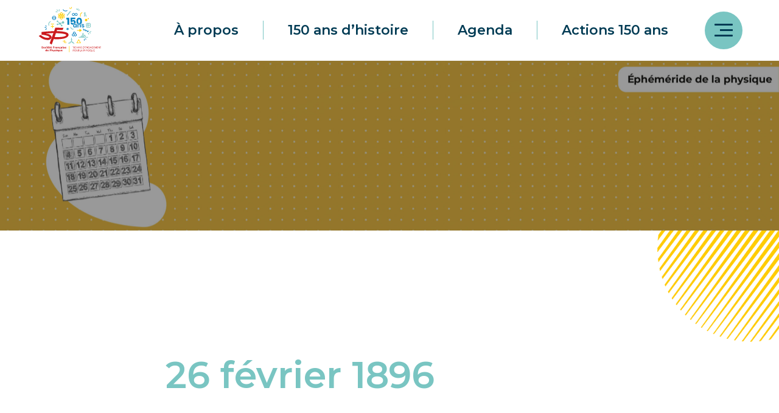

--- FILE ---
content_type: text/html; charset=UTF-8
request_url: https://www.sfp150ans.fr/ephemerides/26-fevrier-1896-experiences-decisives-de-henri-becquerel-menant-a-la-decouverte-de-la-radioactivite/
body_size: 10641
content:
<!DOCTYPE html>
<html lang="fr-FR">
<head>
	<meta charset="UTF-8">
	<meta name='viewport' content='width=device-width, initial-scale=1, maximum-scale=1, user-scalable=no' />
	<link rel="profile" href="https://gmpg.org/xfn/11">
	<link rel="pingback" href="https://www.sfp150ans.fr/xmlrpc.php">

	<title>26 février 1896 Expériences décisives de Henri Becquerel menant à la découverte de la radioactivité &#8211; SFP</title>
<meta name='robots' content='max-image-preview:large' />
	<style>img:is([sizes="auto" i], [sizes^="auto," i]) { contain-intrinsic-size: 3000px 1500px }</style>
	<link rel="alternate" type="application/rss+xml" title="SFP &raquo; Flux" href="https://www.sfp150ans.fr/feed/" />
<link rel="alternate" type="application/rss+xml" title="SFP &raquo; Flux des commentaires" href="https://www.sfp150ans.fr/comments/feed/" />
<script type="text/javascript">
/* <![CDATA[ */
window._wpemojiSettings = {"baseUrl":"https:\/\/s.w.org\/images\/core\/emoji\/16.0.1\/72x72\/","ext":".png","svgUrl":"https:\/\/s.w.org\/images\/core\/emoji\/16.0.1\/svg\/","svgExt":".svg","source":{"concatemoji":"https:\/\/www.sfp150ans.fr\/wp-includes\/js\/wp-emoji-release.min.js?ver=6.8.3"}};
/*! This file is auto-generated */
!function(s,n){var o,i,e;function c(e){try{var t={supportTests:e,timestamp:(new Date).valueOf()};sessionStorage.setItem(o,JSON.stringify(t))}catch(e){}}function p(e,t,n){e.clearRect(0,0,e.canvas.width,e.canvas.height),e.fillText(t,0,0);var t=new Uint32Array(e.getImageData(0,0,e.canvas.width,e.canvas.height).data),a=(e.clearRect(0,0,e.canvas.width,e.canvas.height),e.fillText(n,0,0),new Uint32Array(e.getImageData(0,0,e.canvas.width,e.canvas.height).data));return t.every(function(e,t){return e===a[t]})}function u(e,t){e.clearRect(0,0,e.canvas.width,e.canvas.height),e.fillText(t,0,0);for(var n=e.getImageData(16,16,1,1),a=0;a<n.data.length;a++)if(0!==n.data[a])return!1;return!0}function f(e,t,n,a){switch(t){case"flag":return n(e,"\ud83c\udff3\ufe0f\u200d\u26a7\ufe0f","\ud83c\udff3\ufe0f\u200b\u26a7\ufe0f")?!1:!n(e,"\ud83c\udde8\ud83c\uddf6","\ud83c\udde8\u200b\ud83c\uddf6")&&!n(e,"\ud83c\udff4\udb40\udc67\udb40\udc62\udb40\udc65\udb40\udc6e\udb40\udc67\udb40\udc7f","\ud83c\udff4\u200b\udb40\udc67\u200b\udb40\udc62\u200b\udb40\udc65\u200b\udb40\udc6e\u200b\udb40\udc67\u200b\udb40\udc7f");case"emoji":return!a(e,"\ud83e\udedf")}return!1}function g(e,t,n,a){var r="undefined"!=typeof WorkerGlobalScope&&self instanceof WorkerGlobalScope?new OffscreenCanvas(300,150):s.createElement("canvas"),o=r.getContext("2d",{willReadFrequently:!0}),i=(o.textBaseline="top",o.font="600 32px Arial",{});return e.forEach(function(e){i[e]=t(o,e,n,a)}),i}function t(e){var t=s.createElement("script");t.src=e,t.defer=!0,s.head.appendChild(t)}"undefined"!=typeof Promise&&(o="wpEmojiSettingsSupports",i=["flag","emoji"],n.supports={everything:!0,everythingExceptFlag:!0},e=new Promise(function(e){s.addEventListener("DOMContentLoaded",e,{once:!0})}),new Promise(function(t){var n=function(){try{var e=JSON.parse(sessionStorage.getItem(o));if("object"==typeof e&&"number"==typeof e.timestamp&&(new Date).valueOf()<e.timestamp+604800&&"object"==typeof e.supportTests)return e.supportTests}catch(e){}return null}();if(!n){if("undefined"!=typeof Worker&&"undefined"!=typeof OffscreenCanvas&&"undefined"!=typeof URL&&URL.createObjectURL&&"undefined"!=typeof Blob)try{var e="postMessage("+g.toString()+"("+[JSON.stringify(i),f.toString(),p.toString(),u.toString()].join(",")+"));",a=new Blob([e],{type:"text/javascript"}),r=new Worker(URL.createObjectURL(a),{name:"wpTestEmojiSupports"});return void(r.onmessage=function(e){c(n=e.data),r.terminate(),t(n)})}catch(e){}c(n=g(i,f,p,u))}t(n)}).then(function(e){for(var t in e)n.supports[t]=e[t],n.supports.everything=n.supports.everything&&n.supports[t],"flag"!==t&&(n.supports.everythingExceptFlag=n.supports.everythingExceptFlag&&n.supports[t]);n.supports.everythingExceptFlag=n.supports.everythingExceptFlag&&!n.supports.flag,n.DOMReady=!1,n.readyCallback=function(){n.DOMReady=!0}}).then(function(){return e}).then(function(){var e;n.supports.everything||(n.readyCallback(),(e=n.source||{}).concatemoji?t(e.concatemoji):e.wpemoji&&e.twemoji&&(t(e.twemoji),t(e.wpemoji)))}))}((window,document),window._wpemojiSettings);
/* ]]> */
</script>
<link rel='stylesheet' id='multimedia-carousel-classic-css-css' href='https://www.sfp150ans.fr/wp-content/plugins/multimedia_carousel/classic/css/multimedia_classic_carousel.css?ver=6.8.3' type='text/css' media='all' />
<link rel='stylesheet' id='multimedia-carousel-perspective-css-css' href='https://www.sfp150ans.fr/wp-content/plugins/multimedia_carousel/perspective/css/multimedia_perspective_carousel.css?ver=6.8.3' type='text/css' media='all' />
<link rel='stylesheet' id='lbg-prettyPhoto-css-css' href='https://www.sfp150ans.fr/wp-content/plugins/multimedia_carousel/perspective/css/prettyPhoto.css?ver=6.8.3' type='text/css' media='all' />
<style id='wp-emoji-styles-inline-css' type='text/css'>

	img.wp-smiley, img.emoji {
		display: inline !important;
		border: none !important;
		box-shadow: none !important;
		height: 1em !important;
		width: 1em !important;
		margin: 0 0.07em !important;
		vertical-align: -0.1em !important;
		background: none !important;
		padding: 0 !important;
	}
</style>
<link rel='stylesheet' id='wp-block-library-css' href='https://www.sfp150ans.fr/wp-includes/css/dist/block-library/style.min.css?ver=6.8.3' type='text/css' media='all' />
<style id='classic-theme-styles-inline-css' type='text/css'>
/*! This file is auto-generated */
.wp-block-button__link{color:#fff;background-color:#32373c;border-radius:9999px;box-shadow:none;text-decoration:none;padding:calc(.667em + 2px) calc(1.333em + 2px);font-size:1.125em}.wp-block-file__button{background:#32373c;color:#fff;text-decoration:none}
</style>
<style id='global-styles-inline-css' type='text/css'>
:root{--wp--preset--aspect-ratio--square: 1;--wp--preset--aspect-ratio--4-3: 4/3;--wp--preset--aspect-ratio--3-4: 3/4;--wp--preset--aspect-ratio--3-2: 3/2;--wp--preset--aspect-ratio--2-3: 2/3;--wp--preset--aspect-ratio--16-9: 16/9;--wp--preset--aspect-ratio--9-16: 9/16;--wp--preset--color--black: #000000;--wp--preset--color--cyan-bluish-gray: #abb8c3;--wp--preset--color--white: #ffffff;--wp--preset--color--pale-pink: #f78da7;--wp--preset--color--vivid-red: #cf2e2e;--wp--preset--color--luminous-vivid-orange: #ff6900;--wp--preset--color--luminous-vivid-amber: #fcb900;--wp--preset--color--light-green-cyan: #7bdcb5;--wp--preset--color--vivid-green-cyan: #00d084;--wp--preset--color--pale-cyan-blue: #8ed1fc;--wp--preset--color--vivid-cyan-blue: #0693e3;--wp--preset--color--vivid-purple: #9b51e0;--wp--preset--gradient--vivid-cyan-blue-to-vivid-purple: linear-gradient(135deg,rgba(6,147,227,1) 0%,rgb(155,81,224) 100%);--wp--preset--gradient--light-green-cyan-to-vivid-green-cyan: linear-gradient(135deg,rgb(122,220,180) 0%,rgb(0,208,130) 100%);--wp--preset--gradient--luminous-vivid-amber-to-luminous-vivid-orange: linear-gradient(135deg,rgba(252,185,0,1) 0%,rgba(255,105,0,1) 100%);--wp--preset--gradient--luminous-vivid-orange-to-vivid-red: linear-gradient(135deg,rgba(255,105,0,1) 0%,rgb(207,46,46) 100%);--wp--preset--gradient--very-light-gray-to-cyan-bluish-gray: linear-gradient(135deg,rgb(238,238,238) 0%,rgb(169,184,195) 100%);--wp--preset--gradient--cool-to-warm-spectrum: linear-gradient(135deg,rgb(74,234,220) 0%,rgb(151,120,209) 20%,rgb(207,42,186) 40%,rgb(238,44,130) 60%,rgb(251,105,98) 80%,rgb(254,248,76) 100%);--wp--preset--gradient--blush-light-purple: linear-gradient(135deg,rgb(255,206,236) 0%,rgb(152,150,240) 100%);--wp--preset--gradient--blush-bordeaux: linear-gradient(135deg,rgb(254,205,165) 0%,rgb(254,45,45) 50%,rgb(107,0,62) 100%);--wp--preset--gradient--luminous-dusk: linear-gradient(135deg,rgb(255,203,112) 0%,rgb(199,81,192) 50%,rgb(65,88,208) 100%);--wp--preset--gradient--pale-ocean: linear-gradient(135deg,rgb(255,245,203) 0%,rgb(182,227,212) 50%,rgb(51,167,181) 100%);--wp--preset--gradient--electric-grass: linear-gradient(135deg,rgb(202,248,128) 0%,rgb(113,206,126) 100%);--wp--preset--gradient--midnight: linear-gradient(135deg,rgb(2,3,129) 0%,rgb(40,116,252) 100%);--wp--preset--font-size--small: 13px;--wp--preset--font-size--medium: 20px;--wp--preset--font-size--large: 36px;--wp--preset--font-size--x-large: 42px;--wp--preset--spacing--20: 0.44rem;--wp--preset--spacing--30: 0.67rem;--wp--preset--spacing--40: 1rem;--wp--preset--spacing--50: 1.5rem;--wp--preset--spacing--60: 2.25rem;--wp--preset--spacing--70: 3.38rem;--wp--preset--spacing--80: 5.06rem;--wp--preset--shadow--natural: 6px 6px 9px rgba(0, 0, 0, 0.2);--wp--preset--shadow--deep: 12px 12px 50px rgba(0, 0, 0, 0.4);--wp--preset--shadow--sharp: 6px 6px 0px rgba(0, 0, 0, 0.2);--wp--preset--shadow--outlined: 6px 6px 0px -3px rgba(255, 255, 255, 1), 6px 6px rgba(0, 0, 0, 1);--wp--preset--shadow--crisp: 6px 6px 0px rgba(0, 0, 0, 1);}:where(.is-layout-flex){gap: 0.5em;}:where(.is-layout-grid){gap: 0.5em;}body .is-layout-flex{display: flex;}.is-layout-flex{flex-wrap: wrap;align-items: center;}.is-layout-flex > :is(*, div){margin: 0;}body .is-layout-grid{display: grid;}.is-layout-grid > :is(*, div){margin: 0;}:where(.wp-block-columns.is-layout-flex){gap: 2em;}:where(.wp-block-columns.is-layout-grid){gap: 2em;}:where(.wp-block-post-template.is-layout-flex){gap: 1.25em;}:where(.wp-block-post-template.is-layout-grid){gap: 1.25em;}.has-black-color{color: var(--wp--preset--color--black) !important;}.has-cyan-bluish-gray-color{color: var(--wp--preset--color--cyan-bluish-gray) !important;}.has-white-color{color: var(--wp--preset--color--white) !important;}.has-pale-pink-color{color: var(--wp--preset--color--pale-pink) !important;}.has-vivid-red-color{color: var(--wp--preset--color--vivid-red) !important;}.has-luminous-vivid-orange-color{color: var(--wp--preset--color--luminous-vivid-orange) !important;}.has-luminous-vivid-amber-color{color: var(--wp--preset--color--luminous-vivid-amber) !important;}.has-light-green-cyan-color{color: var(--wp--preset--color--light-green-cyan) !important;}.has-vivid-green-cyan-color{color: var(--wp--preset--color--vivid-green-cyan) !important;}.has-pale-cyan-blue-color{color: var(--wp--preset--color--pale-cyan-blue) !important;}.has-vivid-cyan-blue-color{color: var(--wp--preset--color--vivid-cyan-blue) !important;}.has-vivid-purple-color{color: var(--wp--preset--color--vivid-purple) !important;}.has-black-background-color{background-color: var(--wp--preset--color--black) !important;}.has-cyan-bluish-gray-background-color{background-color: var(--wp--preset--color--cyan-bluish-gray) !important;}.has-white-background-color{background-color: var(--wp--preset--color--white) !important;}.has-pale-pink-background-color{background-color: var(--wp--preset--color--pale-pink) !important;}.has-vivid-red-background-color{background-color: var(--wp--preset--color--vivid-red) !important;}.has-luminous-vivid-orange-background-color{background-color: var(--wp--preset--color--luminous-vivid-orange) !important;}.has-luminous-vivid-amber-background-color{background-color: var(--wp--preset--color--luminous-vivid-amber) !important;}.has-light-green-cyan-background-color{background-color: var(--wp--preset--color--light-green-cyan) !important;}.has-vivid-green-cyan-background-color{background-color: var(--wp--preset--color--vivid-green-cyan) !important;}.has-pale-cyan-blue-background-color{background-color: var(--wp--preset--color--pale-cyan-blue) !important;}.has-vivid-cyan-blue-background-color{background-color: var(--wp--preset--color--vivid-cyan-blue) !important;}.has-vivid-purple-background-color{background-color: var(--wp--preset--color--vivid-purple) !important;}.has-black-border-color{border-color: var(--wp--preset--color--black) !important;}.has-cyan-bluish-gray-border-color{border-color: var(--wp--preset--color--cyan-bluish-gray) !important;}.has-white-border-color{border-color: var(--wp--preset--color--white) !important;}.has-pale-pink-border-color{border-color: var(--wp--preset--color--pale-pink) !important;}.has-vivid-red-border-color{border-color: var(--wp--preset--color--vivid-red) !important;}.has-luminous-vivid-orange-border-color{border-color: var(--wp--preset--color--luminous-vivid-orange) !important;}.has-luminous-vivid-amber-border-color{border-color: var(--wp--preset--color--luminous-vivid-amber) !important;}.has-light-green-cyan-border-color{border-color: var(--wp--preset--color--light-green-cyan) !important;}.has-vivid-green-cyan-border-color{border-color: var(--wp--preset--color--vivid-green-cyan) !important;}.has-pale-cyan-blue-border-color{border-color: var(--wp--preset--color--pale-cyan-blue) !important;}.has-vivid-cyan-blue-border-color{border-color: var(--wp--preset--color--vivid-cyan-blue) !important;}.has-vivid-purple-border-color{border-color: var(--wp--preset--color--vivid-purple) !important;}.has-vivid-cyan-blue-to-vivid-purple-gradient-background{background: var(--wp--preset--gradient--vivid-cyan-blue-to-vivid-purple) !important;}.has-light-green-cyan-to-vivid-green-cyan-gradient-background{background: var(--wp--preset--gradient--light-green-cyan-to-vivid-green-cyan) !important;}.has-luminous-vivid-amber-to-luminous-vivid-orange-gradient-background{background: var(--wp--preset--gradient--luminous-vivid-amber-to-luminous-vivid-orange) !important;}.has-luminous-vivid-orange-to-vivid-red-gradient-background{background: var(--wp--preset--gradient--luminous-vivid-orange-to-vivid-red) !important;}.has-very-light-gray-to-cyan-bluish-gray-gradient-background{background: var(--wp--preset--gradient--very-light-gray-to-cyan-bluish-gray) !important;}.has-cool-to-warm-spectrum-gradient-background{background: var(--wp--preset--gradient--cool-to-warm-spectrum) !important;}.has-blush-light-purple-gradient-background{background: var(--wp--preset--gradient--blush-light-purple) !important;}.has-blush-bordeaux-gradient-background{background: var(--wp--preset--gradient--blush-bordeaux) !important;}.has-luminous-dusk-gradient-background{background: var(--wp--preset--gradient--luminous-dusk) !important;}.has-pale-ocean-gradient-background{background: var(--wp--preset--gradient--pale-ocean) !important;}.has-electric-grass-gradient-background{background: var(--wp--preset--gradient--electric-grass) !important;}.has-midnight-gradient-background{background: var(--wp--preset--gradient--midnight) !important;}.has-small-font-size{font-size: var(--wp--preset--font-size--small) !important;}.has-medium-font-size{font-size: var(--wp--preset--font-size--medium) !important;}.has-large-font-size{font-size: var(--wp--preset--font-size--large) !important;}.has-x-large-font-size{font-size: var(--wp--preset--font-size--x-large) !important;}
:where(.wp-block-post-template.is-layout-flex){gap: 1.25em;}:where(.wp-block-post-template.is-layout-grid){gap: 1.25em;}
:where(.wp-block-columns.is-layout-flex){gap: 2em;}:where(.wp-block-columns.is-layout-grid){gap: 2em;}
:root :where(.wp-block-pullquote){font-size: 1.5em;line-height: 1.6;}
</style>
<link rel='stylesheet' id='ctf_styles-css' href='https://www.sfp150ans.fr/wp-content/plugins/custom-twitter-feeds-pro/css/ctf-styles.min.css?ver=2.0.3' type='text/css' media='all' />
<link rel='stylesheet' id='as-template-style-css' href='https://www.sfp150ans.fr/wp-content/themes/as-template/style.css?ver=6.8.3' type='text/css' media='all' />
<link rel='stylesheet' id='js_composer_front-css' href='https://www.sfp150ans.fr/wp-content/plugins/js_composer/assets/css/js_composer.min.css?ver=6.13.0' type='text/css' media='all' />
<script type="text/javascript" src="https://www.sfp150ans.fr/wp-includes/js/jquery/jquery.min.js?ver=3.7.1" id="jquery-core-js"></script>
<script type="text/javascript" src="https://www.sfp150ans.fr/wp-includes/js/jquery/jquery-migrate.min.js?ver=3.4.1" id="jquery-migrate-js"></script>
<script type="text/javascript" src="https://www.sfp150ans.fr/wp-content/plugins/multimedia_carousel/classic/js/jquery.touchSwipe.min.js?ver=6.8.3" id="lbg-touchSwipe-js"></script>
<script type="text/javascript" src="https://www.sfp150ans.fr/wp-content/plugins/multimedia_carousel/classic/js/multimedia_classic_carousel.js?ver=6.8.3" id="lbg-multimedia_carousel_classic-js"></script>
<script type="text/javascript" src="https://www.sfp150ans.fr/wp-content/plugins/multimedia_carousel/perspective/js/multimedia_perspective_carousel.js?ver=6.8.3" id="lbg-multimedia_carousel_perspective-js"></script>
<script type="text/javascript" src="https://www.sfp150ans.fr/wp-content/plugins/multimedia_carousel/perspective/js/jquery.prettyPhoto.js?ver=6.8.3" id="lbg-prettyPhoto-js"></script>
<script type="text/javascript" src="https://www.sfp150ans.fr/wp-content/themes/as-template/js/as-template.jquery.js?ver=6.8.3" id="as_template_js-js"></script>
<link rel="https://api.w.org/" href="https://www.sfp150ans.fr/wp-json/" /><link rel="EditURI" type="application/rsd+xml" title="RSD" href="https://www.sfp150ans.fr/xmlrpc.php?rsd" />
<meta name="generator" content="WordPress 6.8.3" />
<link rel="canonical" href="https://www.sfp150ans.fr/ephemerides/26-fevrier-1896-experiences-decisives-de-henri-becquerel-menant-a-la-decouverte-de-la-radioactivite/" />
<link rel='shortlink' href='https://www.sfp150ans.fr/?p=3620' />
<link rel="alternate" title="oEmbed (JSON)" type="application/json+oembed" href="https://www.sfp150ans.fr/wp-json/oembed/1.0/embed?url=https%3A%2F%2Fwww.sfp150ans.fr%2Fephemerides%2F26-fevrier-1896-experiences-decisives-de-henri-becquerel-menant-a-la-decouverte-de-la-radioactivite%2F" />
<link rel="alternate" title="oEmbed (XML)" type="text/xml+oembed" href="https://www.sfp150ans.fr/wp-json/oembed/1.0/embed?url=https%3A%2F%2Fwww.sfp150ans.fr%2Fephemerides%2F26-fevrier-1896-experiences-decisives-de-henri-becquerel-menant-a-la-decouverte-de-la-radioactivite%2F&#038;format=xml" />
		<script type="text/javascript">
            var ajaxurl = 'https://www.sfp150ans.fr/wp-admin/admin-ajax.php';
		</script>
		<meta name="generator" content="Powered by WPBakery Page Builder - drag and drop page builder for WordPress."/>
<style type="text/css" data-type="vc_shortcodes-custom-css">.vc_custom_1665771610603{margin-top: 20px !important;}.vc_custom_1670771062041{margin-top: 50px !important;}.vc_custom_1675085189292{margin-bottom: 0px !important;padding-top: 180px !important;padding-bottom: 0px !important;}.vc_custom_1675085204857{padding-top: 20px !important;}</style><noscript><style> .wpb_animate_when_almost_visible { opacity: 1; }</style></noscript>	
	<link rel="icon" type="image/png" sizes="32x32" href="/wp-content/themes/as-template/img/favicon.ico">

	<link rel="preconnect" href="https://fonts.googleapis.com">
	<link rel="preconnect" href="https://fonts.gstatic.com" crossorigin>
	<link href="https://fonts.googleapis.com/css2?family=Lato:wght@300;400;700;900&family=Montserrat:wght@100;300;400;500;600;700;800&display=swap" rel="stylesheet">

	<link rel='stylesheet' id='vc_font_awesome_5_shims-css' href='/wp-content/plugins/js_composer/assets/lib/bower/font-awesome/css/v4-shims.min.css?ver=6.9.0' type='text/css' media='all' />
<link rel='stylesheet' id='vc_font_awesome_5-css' href='/wp-content/plugins/js_composer/assets/lib/bower/font-awesome/css/all.min.css?ver=6.9.0' type='text/css' media='all' />

	<style>

	.timeline {
		background-repeat: no-repeat !important;
		background-attachment: fixed !important;
		background-size: cover !important;
		background-position: center center !important;
	}

		@media screen and (max-width: 900px) {

			.vc_custom_1670423589418 {
				padding-top: 70px !important;
			}

			.vc_custom_1670423589418 h1 {
				font-size: 34px !important;
			}

		}

		@media screen and (max-width: 768px) {

			.vc_custom_1665866620992 {
				padding-top: 40px !important;
				padding-bottom: 0px !important;
			}

			.vc_custom_1665858107526 {
				margin-top: 40px !important;
				margin-bottom: 70px !important;
			}

			.vc_custom_1665855295599 {
				padding-top: 0 !important;
				padding-bottom: 20px !important;
			}

			.vc_custom_1665855178599 {
				padding-top: 20px !important;
				padding-bottom: 40px !important;
			}

			.vc_custom_1665846489439,
			.vc_custom_1665855168593,
			.vc_custom_1665857602197 {
				padding-top: 40px !important;
				padding-bottom: 40px !important;
			}

			.vc_custom_1665846489439 {
				margin-top: 40px !important;
			}

			.vc_custom_1665753582062 {
				padding-top: 0 !important;
				padding-bottom: 0 !important;
			}

			.vc_custom_1665298784385 {
				padding-top: 40px !important;
			}

			.vc_custom_1665325340851,
			.vc_custom_1665325340851 .vc_column-inner {
				padding-top: 0 !important;
			}

			.vc_custom_1665767864553,
			.vc_custom_1665325348460,
			.vc_custom_1665298839496 {
				padding-bottom: 40px !important;
			}

		}

		@media screen and (max-width: 600px) {

			.vc_custom_1668113134865 {
				padding-bottom: 150px !important;
			}

			.envira-gallery-wrap {
				margin-top: -30px;
			}

			.vc_custom_1669242305742 {
				padding-bottom: 0 !important;
			}

			.vc_custom_1669242305742 {
				margin-top: 36px !important;
			}

			.vc_custom_1673030224880 {
   			padding-top: 25px !important;
			}

			/* .vc_custom_1673030072434 {
				margin-top: 0!important;
			} */

			.trombinoscope {
				margin-top: 0 !important;
			}

			.vc_custom_1670423589418 h1 {
				margin-bottom: 50px;
			}

		}
	</style>
	
	<!-- Analytics -->
</head>

<body class="wp-singular ephemerides-template-default single single-ephemerides postid-3620 wp-theme-as-template wpb-js-composer js-comp-ver-6.13.0 vc_responsive">

	
	<div id='scroll_to_top' class='opacity'>
		<img src="https://www.sfp150ans.fr/wp-content/themes/as-template/img/gotop.png">
	</div>

	<div class="popvid-container">
		<a class="vidclose">
			<svg clip-rule="evenodd" fill-rule="evenodd" stroke-linejoin="round" stroke-miterlimit="2" viewBox="0 0 24 24" xmlns="http://www.w3.org/2000/svg"><path d="m12 10.93 5.719-5.72c.146-.146.339-.219.531-.219.404 0 .75.324.75.749 0 .193-.073.385-.219.532l-5.72 5.719 5.719 5.719c.147.147.22.339.22.531 0 .427-.349.75-.75.75-.192 0-.385-.073-.531-.219l-5.719-5.719-5.719 5.719c-.146.146-.339.219-.531.219-.401 0-.75-.323-.75-.75 0-.192.073-.384.22-.531l5.719-5.719-5.72-5.719c-.146-.147-.219-.339-.219-.532 0-.425.346-.749.75-.749.192 0 .385.073.531.219z"/></svg>
		</a>
		<div class="viddiv"></div>
	</div>

	<div class="mobilemenu-container">

		<a class="burgerclose">
			<svg clip-rule="evenodd" fill-rule="evenodd" stroke-linejoin="round" stroke-miterlimit="2" viewBox="0 0 24 24" xmlns="http://www.w3.org/2000/svg"><path d="m12 10.93 5.719-5.72c.146-.146.339-.219.531-.219.404 0 .75.324.75.749 0 .193-.073.385-.219.532l-5.72 5.719 5.719 5.719c.147.147.22.339.22.531 0 .427-.349.75-.75.75-.192 0-.385-.073-.531-.219l-5.719-5.719-5.719 5.719c-.146.146-.339.219-.531.219-.401 0-.75-.323-.75-.75 0-.192.073-.384.22-.531l5.719-5.719-5.72-5.719c-.146-.147-.219-.339-.219-.532 0-.425.346-.749.75-.749.192 0 .385.073.531.219z"/></svg>
		</a>

		<div class="mobilemenu"><ul id="menu-menu-mobile" class="menu"><li id="menu-item-1031" class="mobile menu-item menu-item-type-post_type menu-item-object-page menu-item-1031"><a href="https://www.sfp150ans.fr/a-propos/">À propos</a></li>
<li id="menu-item-1032" class="mobile submenuarrow menu-item menu-item-type-post_type menu-item-object-page menu-item-has-children menu-item-1032"><a href="https://www.sfp150ans.fr/150-ans-dhistoire/">150 ans d’histoire</a>
<ul class="sub-menu">
	<li id="menu-item-1033" class="menu-item menu-item-type-post_type menu-item-object-page menu-item-1033"><a href="https://www.sfp150ans.fr/150-ans-dhistoire/histoire-de-la-sfp-en-images/">Histoire de la SFP en images</a></li>
	<li id="menu-item-1034" class="menu-item menu-item-type-post_type menu-item-object-page menu-item-1034"><a href="https://www.sfp150ans.fr/150-ans-dhistoire/presidents-et-presidentes-de-la-sfp/">Présidents et présidentes de la SFP</a></li>
</ul>
</li>
<li id="menu-item-1035" class="mobile submenuarrow menu-item menu-item-type-post_type menu-item-object-page menu-item-has-children menu-item-1035"><a href="https://www.sfp150ans.fr/agenda/">Agenda</a>
<ul class="sub-menu">
	<li id="menu-item-1036" class="menu-item menu-item-type-post_type menu-item-object-page menu-item-1036"><a href="https://www.sfp150ans.fr/agenda/les-grands-rendez-vous/">Les grands rendez-vous</a></li>
	<li id="menu-item-1037" class="menu-item menu-item-type-post_type menu-item-object-page menu-item-1037"><a href="https://www.sfp150ans.fr/agenda/tous-les-evenements/">Tous les événements</a></li>
	<li id="menu-item-2770" class="menu-item menu-item-type-post_type menu-item-object-page menu-item-2770"><a href="https://www.sfp150ans.fr/agenda/calendrier-thematique/">Calendrier thématique</a></li>
	<li id="menu-item-2771" class="menu-item menu-item-type-post_type menu-item-object-page menu-item-2771"><a href="https://www.sfp150ans.fr/agenda/concours-nuit-de-la-physique/">Concours Nuit de la physique</a></li>
</ul>
</li>
<li id="menu-item-2713" class="mobile submenuarrow menu-item menu-item-type-post_type menu-item-object-page menu-item-has-children menu-item-2713"><a href="https://www.sfp150ans.fr/actions-speciales-150-ans/">Actions spéciales 150 ans</a>
<ul class="sub-menu">
	<li id="menu-item-2714" class="menu-item menu-item-type-post_type menu-item-object-page menu-item-2714"><a href="https://www.sfp150ans.fr/actions-speciales-150-ans/les-expositions-150-ans/">Les expositions 150 ans</a></li>
	<li id="menu-item-2716" class="menu-item menu-item-type-post_type menu-item-object-page menu-item-2716"><a href="https://www.sfp150ans.fr/actions-speciales-150-ans/les-ouvrages-150-ans/">Les ouvrages 150 ans</a></li>
	<li id="menu-item-2715" class="menu-item menu-item-type-post_type menu-item-object-page menu-item-2715"><a href="https://www.sfp150ans.fr/actions-speciales-150-ans/les-formations-150-ans/">Les formations 150 ans</a></li>
</ul>
</li>
<li id="menu-item-688" class="menu-item menu-item-type-post_type menu-item-object-page menu-item-688"><a href="https://www.sfp150ans.fr/physicien-ne-s-d-hier-et-d-aujourdhui/">Physicien·ne·s d’hier et d’aujourd’hui</a></li>
<li id="menu-item-874" class="menu-item menu-item-type-post_type menu-item-object-page menu-item-874"><a href="https://www.sfp150ans.fr/ephemerides/">Éphéméride de la physique</a></li>
<li id="menu-item-3120" class="menu-item menu-item-type-post_type menu-item-object-page menu-item-3120"><a href="https://www.sfp150ans.fr/marraine-et-parrain/">Marraine et Parrain</a></li>
<li id="menu-item-456" class="menu-item menu-item-type-post_type menu-item-object-page menu-item-456"><a href="https://www.sfp150ans.fr/communiques-de-presse/">Espace presse</a></li>
<li id="menu-item-146" class="menu-item menu-item-type-post_type menu-item-object-page menu-item-146"><a href="https://www.sfp150ans.fr/contact/">Contact</a></li>
</ul></div>
	</div>
	
	<div id="page" class="hfeed site">

		<header id="masthead" class="site-header" role="banner">
			<div class="wrapper wrapperheader">
									<a id="logo" href="https://www.sfp150ans.fr" rel="home"><img src="https://www.sfp150ans.fr/wp-content/themes/as-template/img/logo.svg" alt="SFP"/></a>
								<div class="rightmenu">
					<nav id="site-navigation" class="main-navigation" role="navigation">
						<div class="menu-menu-principal-container"><ul id="primary-menu" class="menu"><li id="menu-item-16" class="menu-item menu-item-type-post_type menu-item-object-page menu-item-16"><a href="https://www.sfp150ans.fr/a-propos/">À propos</a></li>
<li id="menu-item-15" class="menu-item menu-item-type-post_type menu-item-object-page menu-item-has-children menu-item-15"><a href="https://www.sfp150ans.fr/150-ans-dhistoire/">150 ans d’histoire</a>
<ul class="sub-menu">
	<li id="menu-item-452" class="menu-item menu-item-type-post_type menu-item-object-page menu-item-452"><a href="https://www.sfp150ans.fr/150-ans-dhistoire/histoire-de-la-sfp-en-images/">Histoire de la SFP en images</a></li>
	<li id="menu-item-451" class="menu-item menu-item-type-post_type menu-item-object-page menu-item-451"><a href="https://www.sfp150ans.fr/150-ans-dhistoire/presidents-et-presidentes-de-la-sfp/">Présidents et présidentes de la SFP</a></li>
</ul>
</li>
<li id="menu-item-463" class="menu-item menu-item-type-post_type menu-item-object-page menu-item-has-children menu-item-463"><a href="https://www.sfp150ans.fr/agenda/">Agenda</a>
<ul class="sub-menu">
	<li id="menu-item-464" class="menu-item menu-item-type-post_type menu-item-object-page menu-item-464"><a href="https://www.sfp150ans.fr/agenda/les-grands-rendez-vous/">Les grands rendez-vous</a></li>
	<li id="menu-item-465" class="menu-item menu-item-type-post_type menu-item-object-page menu-item-465"><a href="https://www.sfp150ans.fr/agenda/tous-les-evenements/">Tous les événements</a></li>
	<li id="menu-item-2765" class="menu-item menu-item-type-post_type menu-item-object-page menu-item-2765"><a href="https://www.sfp150ans.fr/agenda/calendrier-thematique/">Calendrier thématique</a></li>
	<li id="menu-item-2769" class="menu-item menu-item-type-post_type menu-item-object-page menu-item-2769"><a href="https://www.sfp150ans.fr/agenda/concours-nuit-de-la-physique/">Concours Nuit de la physique</a></li>
</ul>
</li>
<li id="menu-item-1202" class="menu-item menu-item-type-post_type menu-item-object-page menu-item-has-children menu-item-1202"><a href="https://www.sfp150ans.fr/actions-speciales-150-ans/">Actions 150 ans</a>
<ul class="sub-menu">
	<li id="menu-item-7072" class="menu-item menu-item-type-post_type menu-item-object-page menu-item-7072"><a href="https://www.sfp150ans.fr/actions-speciales-150-ans/posternobelphysique/">Poster lauréat français Prix Nobel</a></li>
	<li id="menu-item-1322" class="menu-item menu-item-type-post_type menu-item-object-page menu-item-1322"><a href="https://www.sfp150ans.fr/actions-speciales-150-ans/les-expositions-150-ans/">Les expositions 150 ans</a></li>
	<li id="menu-item-1203" class="menu-item menu-item-type-post_type menu-item-object-page menu-item-1203"><a href="https://www.sfp150ans.fr/actions-speciales-150-ans/les-ouvrages-150-ans/">Les ouvrages 150 ans</a></li>
	<li id="menu-item-1206" class="menu-item menu-item-type-post_type menu-item-object-page menu-item-1206"><a href="https://www.sfp150ans.fr/actions-speciales-150-ans/les-formations-150-ans/">Les formations 150 ans</a></li>
</ul>
</li>
</ul></div>					</nav>
					<a class="burger">
						<span></span>
						<span></span>
						<span></span>
					</a>
				</div>

			</div>
		</header>

		<div id="content" class="site-content">

<link href="https://cdn.jsdelivr.net/npm/select2@4.1.0-beta.1/dist/css/select2.min.css" rel="stylesheet" />
<script src="https://cdn.jsdelivr.net/npm/select2@4.1.0-beta.1/dist/js/select2.min.js"></script>


	<div id="primary" class="content-area">
		
		<main id="main" class="site-main" role="main">

			
			<div class="pagehead">
				<div class="pagehead-bg" style="background-image:url(https://www.sfp150ans.fr/wp-content/uploads/2023/01/betabghead-ephe_2_Plan-de-travail-1-1-scaled.jpg);">
				</div>			
			</div>

			<div class="wrapper pagecontent">

									<section class="wpb-content-wrapper"><div class="vc_row wpb_row vc_row-fluid"><div class="wpb_column vc_column_container vc_col-sm-12"><div class="vc_column-inner"><div class="wpb_wrapper"></div></div></div></div><div class="vc_row wpb_row vc_row-fluid vc_custom_1665771610603"><div class="wpb_column vc_column_container vc_col-sm-2"><div class="vc_column-inner"><div class="wpb_wrapper"></div></div></div><div class="wpb_column vc_column_container vc_col-sm-8"><div class="vc_column-inner"><div class="wpb_wrapper">
	<div class="wpb_text_column wpb_content_element  vc_custom_1675085189292 contcenter" >
		<div class="wpb_wrapper">
			<h1><strong>26 février 1896</strong></h1>
<p><span style="font-size: 18pt;">Expériences décisives de Henri Becquerel menant à la découverte de la radioactivité</span></p>

		</div>
	</div>
</div></div></div><div class="wpb_column vc_column_container vc_col-sm-2"><div class="vc_column-inner"><div class="wpb_wrapper"></div></div></div></div><div class="vc_row wpb_row vc_row-fluid vc_custom_1670771062041"><div class="wpb_column vc_column_container vc_col-sm-6"><div class="vc_column-inner"><div class="wpb_wrapper">
	<div  class="wpb_single_image wpb_content_element vc_align_left   rounded">
		
		<figure class="wpb_wrapper vc_figure">
			<div class="vc_single_image-wrapper   vc_box_border_grey"><img fetchpriority="high" decoding="async" width="1200" height="600" src="https://www.sfp150ans.fr/wp-content/uploads/2023/01/ephemeride-RS-FEV-26.jpg" class="vc_single_image-img attachment-full" alt="" title="ephemeride-RS-FEV-26" srcset="https://www.sfp150ans.fr/wp-content/uploads/2023/01/ephemeride-RS-FEV-26.jpg 1200w, https://www.sfp150ans.fr/wp-content/uploads/2023/01/ephemeride-RS-FEV-26-300x150.jpg 300w, https://www.sfp150ans.fr/wp-content/uploads/2023/01/ephemeride-RS-FEV-26-1024x512.jpg 1024w, https://www.sfp150ans.fr/wp-content/uploads/2023/01/ephemeride-RS-FEV-26-768x384.jpg 768w" sizes="(max-width: 1200px) 100vw, 1200px" /></div>
		</figure>
	</div>
</div></div></div><div class="wpb_column vc_column_container vc_col-sm-6"><div class="vc_column-inner"><div class="wpb_wrapper">
	<div class="wpb_text_column wpb_content_element  vc_custom_1675085204857" >
		<div class="wpb_wrapper">
			<h3>Présentation</h3>
<p>Henri Becquerel (1852 – 1908) est un physicien spécialiste des problèmes de phosphorescence (capacité qu&rsquo;a une matière d&rsquo;émettre de la lumière après avoir été éclairée). Il découvre au début de l&rsquo;année 1896 que des sels d&rsquo;uranium émettent par phosphorescence (après avoir été éclairés) des radiations capables de traverser le carton enveloppant une plaque photographique. Il se prépare à renouveler l&rsquo;expérience ce 26 février 1896, mais en l&rsquo;absence de soleil remet ces expériences « toutes préparées… dans le tiroir d&rsquo;un meuble »…</p>
<p>Le 1<sup>er</sup> mars, le développement de ces plaques mènera à la découverte de la radioactivité.</p>

		</div>
	</div>
</div></div></div></div><div class="vc_row wpb_row vc_row-fluid"><div class="wpb_column vc_column_container vc_col-sm-12"><div class="vc_column-inner"><div class="wpb_wrapper"><div class="vc_btn3-container vc_btn3-center" ><a class="vc_general vc_btn3 vc_btn3-size-md vc_btn3-shape-rounded vc_btn3-style-modern vc_btn3-color-grey" href="/ephemerides/" title="">Retour aux éphémérides</a></div>
	<div class="wpb_text_column wpb_content_element " >
		<div class="wpb_wrapper">
			
		</div>
	</div>
</div></div></div></div><div class="vc_row wpb_row vc_row-fluid"><div class="wpb_column vc_column_container vc_col-sm-12"><div class="vc_column-inner"><div class="wpb_wrapper">
	<div class="wpb_text_column wpb_content_element " >
		<div class="wpb_wrapper">
			
		</div>
	</div>
</div></div></div></div>
</section>								

				
			</div>

						
		</main>
		
	</div>

	
	<script>

		// ----------------------- MAP ------------------------

		
		jQuery(document).ready(function($) {

			// If from home

			
			// Select 2

			if ( $( 'select[name="regions"]' ).length ) {

				$( 'body' ).on( 'keypress', '.select2-search__field', function(e) {			
					e.preventDefault();
				});

				$('select[name="regions"]').select2({
					multiple: true,
					placeholder: "Choisissez la région",
					width: 'resolve',
					minimumResultsForSearch: Infinity,
					allowClear: false,
					"language": {
					"noResults": function(){
						return "Pas de résultat";
						}
					}
				});
				if ( $('[name="regions"] > option[selected]').length ) {
					$('[name="regions"] > option[selected]').prop("selected","selected");
				} else {
					$('[name="regions"]').val('');
				}
				$('[name="regions"]').trigger("change");

				$('select[name="dateevent"]').select2({
					multiple: false,
					placeholder: "Période",
					width: 'resolve',
					minimumResultsForSearch: Infinity,
					allowClear: true,
					"language": {
					"noResults": function(){
						return "Pas de résultat";
						}
					}
				});
				if ( $('[name="dateevent"] > option[selected]').length ) {
					$('[name="dateevent"] > option[selected]').prop("selected","selected");
				} else {
					$('[name="dateevent"]').val('');
				}
				$('[name="dateevent"]').trigger("change");

				$('select[name="protocoles"]').select2({
					multiple: true,
					placeholder: "Présentiel / Visio",
					width: 'resolve',
					minimumResultsForSearch: Infinity,
					allowClear: false,
					"language": {
					"noResults": function(){
						return "Pas de résultat";
						}
					}
				});
				if ( $('[name="protocoles"] > option[selected]').length ) {
					$('[name="protocoles"] > option[selected]').prop("selected","selected");
				} else {
					$('[name="protocoles"]').val('');
				}
				$('[name="protocoles"]').trigger("change");

				$('select[name="types"]').select2({
					multiple: true,
					placeholder: "Type d’événement",
					width: 'resolve',
					minimumResultsForSearch: Infinity,
					allowClear: false,
					"language": {
					"noResults": function(){
						return "Pas de résultat";
						}
					}
				});
				if ( $('[name="types"] > option[selected]').length ) {
					$('[name="types"] > option[selected]').prop("selected","selected");
				} else {
					$('[name="types"]').val('');
				}
				$('[name="types"]').trigger("change");

				$('select[name="public"]').select2({
					multiple: true,
					placeholder: "Type de public",
					width: 'resolve',
					minimumResultsForSearch: Infinity,
					allowClear: false,
					"language": {
					"noResults": function(){
						return "Pas de résultat";
						}
					}
				});
				if ( $('[name="public"] > option[selected]').length ) {
					$('[name="public"] > option[selected]').prop("selected","selected");
				} else {
					$('[name="public"]').val('');
				}
				$('[name="public"]').trigger("change");

			}

			if ( $( 'select[name="pressedate"]' ).length ) {

				$('select[name="pressedate"]').select2({
					allowClear: false,
					width: 'resolve',
					minimumResultsForSearch: Infinity,
					allowClear: true
				});

				$('select[name="pressetheme"]').select2({
					allowClear: false,
					width: 'resolve',
					minimumResultsForSearch: Infinity,
					allowClear: true
				});

			}

			// Load more

			if ( $( '.presse-container' ).length ) {
				
				if ($(".toslice:hidden").length == 0) {
					$("#loadMore").fadeOut('slow');
				}

				$(function () {
					$(".toslice").slice(0, 6).css('display', 'flex');
					$( 'body' ).on( 'click', '#loadMore', function(e) {
						e.preventDefault();
						$(".toslice:hidden").slice(0, 6).slideDown({
							start: function () {
								$(this).css({
									display: "flex"
								})
							}
						});
						if ($(".toslice:hidden").length == 0) {
							$("#loadMore").fadeOut('slow');
						}
						$('html,body').animate({
							scrollTop: $(this).offset().top
						}, 1000);
					});
				});

			}

			// Events search Form ----------

			$('.btn.send').click(function(e) {
				e.preventDefault();

				$(this).addClass('disabled');

				var form = $('#events-search');
				// var data = new FormData(form[0]);
				var data = form.serialize();

				var regions = '';
				var protocoles = '';
				var types = '';
				var public = '';				
				var dateevent = '';
				var evpasses = '';
				var keywords = '';

				if ( $('[name="regions"]').val() ) {
					regions = $('[name="regions"]').val();
				}

				if ( $('[name="protocoles"]').val() ) {
					protocoles = $('[name="protocoles"]').val();
				}

				if ( $('[name="types"]').val() ) {
					types = $('[name="types"]').val();
				}

				if ( $('[name="public"]').val() ) {
					public = $('[name="public"]').val();
				}

				if ( $('[name="dateevent"]').val() ) {
					dateevent = $('[name="dateevent"]').val();
				}
				
				if ($('[name="evpasses"]').is(':checked')) {
					evpasses = 'yes';
				}

				// if ( $('[name="keywords"]').val() ) {
					keywords = $('[name="keywords"]').val();
				// }
				
				

				var request = $.ajax({
					method: 'POST',
					url: '/wp-content/themes/as-template/ajax-events.php',
					data: {
						regions : regions,
						protocoles : protocoles,
						types : types,
						public : public,
						evpasses : evpasses,
						dateevent : dateevent,
						keywords : keywords
					}
					// processData: false,
					// contentType: false
				});

				request.success(function(data) {

					$('.events-results').empty();
					$('.events-results').html(data);
					$('.btn.send').removeClass('disabled');

					// Reload map ----------------------

					// google.maps.event.addDomListener(window, 'load', initializedd);
					if ( data != '<div class="events-results-left"><h3 class="h3nothing">Aucun événement trouvé<a class="reset btn vc_btn3 vc_btn3-style-modern vc_general">Nouvelle recherche</a></h3>' ) {
						initializedd();
					} else {
						$('.events-results-left').addClass('nothingfound');
					}

					// END Reload map ----------------------

					$('html, body').stop().animate({
						'scrollTop': $('.events-results').offset().top - 220
					}, 800, 'swing', function () {
					});

				});
			});

			// Passé ou à venir

			$( 'body' ).on( 'change', 'input[name="evpasses"]', function(e) {
				e.preventDefault();

				$('.btn.send, .hereselectregions').addClass('disabled');

				if ($('[name="evpasses"]').is(':checked')) {
					quand = 'passe';
				} else {
					quand = 'futur';
				}

				var request = $.ajax({
					method: 'POST',
					url: '/wp-content/themes/as-template/ajax-periode.php',
					data: {
						quand : quand
					}
					// processData: false,
					// contentType: false
				});

				request.success(function(data) {

					$('.hereselectregions').empty();
					$('.hereselectregions').html(data);

					$('select[name="regions"]').select2({
						multiple: true,
						placeholder: "Choisissez la région",
						width: 'resolve',
						minimumResultsForSearch: Infinity,
						allowClear: false,
						"language": {
						"noResults": function(){
							return "Pas de résultat";
							}
						}
					});

					$('select[name="regions"]').val(null).trigger('change');

					$('.btn.send, .hereselectregions').removeClass('disabled');

				});
			});


			// Reset 

			$( 'body' ).on( 'click', '.reset', function(e) {
				e.preventDefault();
				var regions = '';
				var protocoles = '';
				var types = '';
				var public = '';				
				var dateevent = '';
				var evpasses = '';
				var keywords = '';

				var request = $.ajax({
					method: 'POST',
					url: '/wp-content/themes/as-template/ajax-events.php',
					data: {
						regions : regions,
						protocoles : protocoles,
						types : types,
						public : public,
						evpasses : evpasses,
						dateevent : dateevent,
						keywords : keywords
					}
				});

				request.success(function(data) {					
					location.reload();
				});
			});

			// Presse search Form ----------

			$( '.presse-filter' ).on( 'change', 'select', function() {

				$('.presse-filter, .presse-results').addClass('disabled');

				var form = $('#pressefilter');
				var data = new FormData(form[0]);

				var request = $.ajax({
					method: 'POST',
					url: '/wp-content/themes/as-template/ajax-presse.php',
					data: data,
					processData: false,
					contentType: false
				});

				request.success(function(data) {

					$('.presse-results').empty();
					$('.presse-results').html(data);

					if ($(".toslice:hidden").length == 0) {
						$("#loadMore").fadeOut('slow');
					}
					$(".toslice").slice(0, 6).css('display', 'flex');

					$('.presse-filter, .presse-results').removeClass('disabled');

					$('html, body').stop().animate({
						'scrollTop': $('.presse-results').offset().top - 220
					}, 800, 'swing', function () {
					});

				});
			});

		});


		

	</script>

	
		</div>

		<footer id="colophon" class="site-footer clear" role="contentinfo">
			<div class="wrapper">

				<a class="footerlogo" href="https://www.sfp150ans.fr" rel="home">
					<img src="https://www.sfp150ans.fr/wp-content/themes/as-template/img/logo.svg" alt="SFP"/>
				</a>

				<div class="footerdiv">

					<p id="copyright">Copyright © SFP 2025</p>

					<div id="footer-menus" role="navigation">
						<div class="menu-menu-footer-container"><ul id="menu-menu-footer" class="menu"><li id="menu-item-137" class="menu-item menu-item-type-post_type menu-item-object-page menu-item-137"><a href="https://www.sfp150ans.fr/mentions-legales/">Mentions légales</a></li>
<li id="menu-item-138" class="menu-item menu-item-type-post_type menu-item-object-page menu-item-138"><a href="https://www.sfp150ans.fr/politique-de-confidentialite/">Politique de confidentialité</a></li>
<li id="menu-item-135" class="menu-item menu-item-type-post_type menu-item-object-page menu-item-135"><a href="https://www.sfp150ans.fr/contact/">Contact</a></li>
</ul></div>					</div>
					
					<div class="rs">
						<a href="https://twitter.com/sfp_officiel?lang=fr" target="_blank"><i class="vc_btn3-icon fab fa-twitter"></i></a>
						<a href="https://www.facebook.com/SFP.officiel" target="_blank"><i class="vc_btn3-icon fab fa-facebook-f"></i></a>
						<a href="https://www.youtube.com/channel/UCd3OLu2p3UUgSYpEK93EZ1Q" target="_blank"><i class="vc_btn3-icon fab fa-youtube"></i></a>
						<a href="https://www.linkedin.com/company/soci%E9t%E9-fran%E7aise-de-physique" target="_blank"><i class="vc_btn3-icon fab fa-linkedin-in"></i></a>
					</div>

				</div>

			</div>
			
			<div id="wp-footer" class="clear">
				<script type="speculationrules">
{"prefetch":[{"source":"document","where":{"and":[{"href_matches":"\/*"},{"not":{"href_matches":["\/wp-*.php","\/wp-admin\/*","\/wp-content\/uploads\/*","\/wp-content\/*","\/wp-content\/plugins\/*","\/wp-content\/themes\/as-template\/*","\/*\\?(.+)"]}},{"not":{"selector_matches":"a[rel~=\"nofollow\"]"}},{"not":{"selector_matches":".no-prefetch, .no-prefetch a"}}]},"eagerness":"conservative"}]}
</script>
<script type="text/javascript" src="https://www.sfp150ans.fr/wp-includes/js/jquery/ui/core.min.js?ver=1.13.3" id="jquery-ui-core-js"></script>
<script type="text/javascript" src="https://www.sfp150ans.fr/wp-includes/js/jquery/ui/mouse.min.js?ver=1.13.3" id="jquery-ui-mouse-js"></script>
<script type="text/javascript" src="https://www.sfp150ans.fr/wp-includes/js/jquery/ui/slider.min.js?ver=1.13.3" id="jquery-ui-slider-js"></script>
<script type="text/javascript" src="https://www.sfp150ans.fr/wp-includes/js/jquery/ui/draggable.min.js?ver=1.13.3" id="jquery-ui-draggable-js"></script>
<script type="text/javascript" src="https://www.sfp150ans.fr/wp-includes/js/jquery/ui/progressbar.min.js?ver=1.13.3" id="jquery-ui-progressbar-js"></script>
<script type="text/javascript" src="https://www.sfp150ans.fr/wp-includes/js/jquery/ui/effect.min.js?ver=1.13.3" id="jquery-effects-core-js"></script>
<script type="text/javascript" src="https://www.sfp150ans.fr/wp-includes/js/jquery/ui/effect-drop.min.js?ver=1.13.3" id="jquery-effects-drop-js"></script>
<script type="text/javascript" src="https://www.sfp150ans.fr/wp-content/plugins/js_composer/assets/js/dist/js_composer_front.min.js?ver=6.13.0" id="wpb_composer_front_js-js"></script>
		<script>
		jQuery( function() {
			if ( jQuery.fn.vcAccordion && jQuery.fn.vcAccordion.Constructor) {
				jQuery.fn.vcAccordion.Constructor.prototype.changeLocationHash = function() {};
			}
		} );
		</script>
				</div>
			
		</footer>
		
	</div>

	<script>
		jQuery(document).ready(function($) {

			// Map

			$( 'body' ).on( 'touchstart', '.mapsvg-wrap path', function(e) {
				e.preventDefault();

				console.log("BBB");

				$('.mapsvg-wrap-all, .overmap').addClass('disabled');

				var reg = $(this).attr('id').toLowerCase();
				
				var regions = [reg];
				var protocoles = '';
				var types = '';
				var public = '';
				var dateevent = '';
				var evpasses = '';

				var request = $.ajax({
					method: 'POST',
					url: '/wp-content/themes/as-template/ajax-events.php',
					data: {
						regions : regions,
						protocoles : protocoles,
						types : types,
						public : public,
						evpasses : evpasses,
						dateevent : dateevent
					}
				});

				request.success(function(data) {
					window.location.href = "https://www.sfp150ans.fr/agenda/tous-les-evenements/?p=h";
				});

			});

			$( 'body' ).on( 'click', '.mapsvg-wrap path', function(e) {
				e.preventDefault();

				console.log("BBB");

				$('.mapsvg-wrap-all, .overmap').addClass('disabled');

				var reg = $(this).attr('id').toLowerCase();
				
				var regions = [reg];
				var protocoles = '';
				var types = '';
				var public = '';
				var dateevent = '';
				var evpasses = '';

				var request = $.ajax({
					method: 'POST',
					url: '/wp-content/themes/as-template/ajax-events.php',
					data: {
						regions : regions,
						protocoles : protocoles,
						types : types,
						public : public,
						evpasses : evpasses,
						dateevent : dateevent
					}
				});

				request.success(function(data) {
					window.location.href = "https://www.sfp150ans.fr/agenda/tous-les-evenements/?p=h";
				});

			});

		});
	</script>
	
</body>
</html>


--- FILE ---
content_type: text/css
request_url: https://www.sfp150ans.fr/wp-content/themes/as-template/style.css?ver=6.8.3
body_size: 14817
content:
/*
Theme Name: as Template
Theme URI: http://underscores.me/
Author: as
Author URI: http://www.as-emarketing.com
Description: Minimal and unstyled starter template
Version: 1.0.0
License: GNU General Public License v2 or later
License URI: http://www.gnu.org/licenses/gpl-2.0.html
Tags:

This theme, like WordPress, is licensed under the GPL.
Use it to make something cool, have fun, and share what you've learned with others.

as Template is based on Underscores http://underscores.me/, (C) 2012-2015 Automattic, Inc.

Normalizing styles have been helped along thanks to the fine work of
Nicolas Gallagher and Jonathan Neal http://necolas.github.com/normalize.css/
*/

/*--------------------------------------------------------------
>>> TABLE OF CONTENTS:
----------------------------------------------------------------
1.0 Normalize
2.0 General
3.0 Header
4.0 Page
5.0 Footer
6.0 Widget
10.0 Responsive
--------------------------------------------------------------*/

/*--------------------------------------------------------------
1.0 Normalize
--------------------------------------------------------------*/
html {
	font-family: sans-serif;
	-webkit-text-size-adjust: 100%;
	-ms-text-size-adjust:     100%;
	overflow-x: hidden;
}

article,
aside,
details,
figcaption,
figure,
footer,
header,
main,
menu,
nav,
section,
summary {
	display: block;
}

audio,
canvas,
progress,
video {
	display: inline-block;
	vertical-align: baseline;
}

audio:not([controls]) {
	display: none;
	height: 0;
}

[hidden],
template {
	display: none;
}

a {
	color: #79c5c2;
	text-decoration: none;
	background-color: transparent;
}

a:hover {
	color: #8fc6c4;
}

a:active,
a:hover {
	outline: 0;
}

abbr[title] {
	border-bottom: 1px dotted;
}

b,
strong {
	font-weight: bold;
}

dfn {
	font-style: italic;
}

h1 {
	margin: 0 0 0.67em 0;
	font-family: 'Montserrat', sans-serif;
	color: #79c5c2;
	font-size: 60px;
	font-weight: 600;
	display: inline-flex;
	flex-direction: column;
	align-items: center;
}

.agendabadge strong {
	margin: 0 0 0.67em 0;
	font-family: 'Montserrat', sans-serif;
	color: #79c5c2;
	font-size: 30px;
	font-weight: 600;
	display: inline-block;
	text-align: left !important;
}

h1 span {
	display: inline-block;
	padding: 3px 10px;
/* 	color: white; */
	line-height: 1em;
	/* margin-left: 120px; */
	margin-top: 5px;
	white-space: nowrap;
	transform: rotate(-3deg);
}

.agendabadge strong span {
	display: inline-block;
	padding: 3px 10px;
	color: white;
	line-height: 1em;
	margin-left: 20%;
	white-space: nowrap;
	transform: rotate(-3deg);
}

.agendabadge strong span {
	margin-top: 4px;
}

.agendabadge strong strong {
	color: white !important;
}

mark {
	background: #ff0;
	color: #000;
}

small {
	font-size: 80%;
}

sub,
sup {
	font-size: 75%;
	line-height: 0;
	position: relative;
	vertical-align: baseline;
}

sup {
	top: -0.5em;
}

sub {
	bottom: -0.25em;
}

img {
	border: 0;
}

svg:not(:root) {
	overflow: hidden;
}

figure {
	margin: 1em 40px;
}

hr {
	box-sizing: content-box;
	height: 0;
}

pre {
	overflow: auto;
}

code,
kbd,
pre,
samp {
	font-family: monospace, monospace;
	font-size: 1em;
}

button,
input,
optgroup,
select,
textarea {
	color: inherit;
	font: inherit;
	margin: 0;
}

button {
	overflow: visible;
}

button,
select {
	text-transform: none;
}

button,
html input[type="button"],
input[type="reset"],
input[type="submit"] {
	-webkit-appearance: button;
	cursor: pointer;
}

button[disabled],
html input[disabled] {
	cursor: default;
}

button::-moz-focus-inner,
input::-moz-focus-inner {
	border: 0;
	padding: 0;
}

input {
	line-height: normal;
}

input[type="checkbox"],
input[type="radio"] {
	box-sizing: border-box;
	padding: 0;
}

input[type="number"]::-webkit-inner-spin-button,
input[type="number"]::-webkit-outer-spin-button {
	height: auto;
}

input[type="search"] {
	-webkit-appearance: textfield;
	box-sizing: content-box;
}

input[type="search"]::-webkit-search-cancel-button,
input[type="search"]::-webkit-search-decoration {
	-webkit-appearance: none;
}

fieldset {
	border: 1px solid #c0c0c0;
	margin: 0 2px;
	padding: 0.35em 0.625em 0.75em;
}

legend {
	border: 0;
	padding: 0;
}

textarea {
	overflow: auto;
}

optgroup {
	font-weight: bold;
}

table {
	border-collapse: collapse;
	border-spacing: 0;
}

td,
th {
	padding: 0;
}

/*--------------------------------------------------------------
2.0 General
--------------------------------------------------------------*/

	/* HTML */
	
html {
	font-family: sans-serif;
	color: black;
	font-size: 14px;
	padding: 0;
	margin: 0;
	overflow-x: hidden;
}

body {
	padding: 170px 0 0 0;
	margin: 0;
	font-family: 'Lato', sans-serif;
	color: #222;
	background-color: white;
}

body:not(.home) {
	padding: 99px 0 0 0;
}

h1 {
	font-family: 'Montserrat', sans-serif;
}

h2 {
	font-family: 'Montserrat', sans-serif;
	color: #79c5c2;
	font-size: 50px;
	margin-top: 0;
	font-weight: 600;
	display: inline-block;
}

h1 strong,
h2 strong,
h3 strong {
	font-weight: 600;
}

h2 span {
	display: inline-block;
	padding: 3px 10px;
	color: white;
	line-height: 1em;
	margin-left: 30%;
	white-space: nowrap;
	transform: rotate(-3deg);
}

.inline h2 {
	display: inline-block;
}

.inline h2 span {
	margin-left: 0;
}

h3 {
	font-family: 'Montserrat', sans-serif;
	font-size: 30px;
	font-weight: 600;
	color: #004d6d;
	display: inline-block;
}

h3 span {
	display: inline-block;
	padding: 3px 10px;
	color: white;
	line-height: 1em;
	white-space: nowrap;
	transform: rotate(-3deg);
}

h4 {
	font-family: 'Montserrat', sans-serif;
	font-size: 20px;
	color: #004d6d;
	font-weight: 600;
	margin-top: 0;
}

h5 {
	font-family: 'Montserrat', sans-serif;
}

.blueh2 h2 {
	color: #004d6d;
}

p {
	font-size: 18px;
	line-height: 1.6em;
}

ul {
}

ol {
}

li {
}

blockquote {
}

img {
}

	/* WordPress */
	
.gallery {
    display: flex;
    flex-flow: row wrap;
}

.gallery figure {
	margin: 5px;
}

.gallery a {
	display: block;
}

.alignnone {
	margin: 5px 20px 20px 0;
}

.aligncenter {
	display: block;
	margin: 5px auto 5px auto;
}

.alignright {
	float:right;
	margin: 5px 0 20px 20px;
}

.alignleft {
	float: left;
	margin: 5px 20px 20px 0;
}

.wp-caption {
	background: #fff;
	border: 1px solid #f0f0f0;
	max-width: 96%;
	padding: 5px 3px 10px;
	text-align: center;
}

.wp-caption.alignnone, .wp-caption.alignleft {
	margin: 5px 20px 20px 0;
}

.wp-caption.alignright {
	margin: 5px 0 20px 20px;
}

.wp-caption img {
	border: 0 none;
	height: auto;
	margin: 0;
	max-width: 98.5%;
	padding: 0;
	width: auto;
}

.wp-caption p.wp-caption-text {
	font-size: 11px;
	line-height: 17px;
	margin: 0;
	padding: 0 4px 5px;
}

	/* Class */

.clear {
	clear: both;
}

	/* Animations */

#primary-menu .sub-menu {
    transition: all 300ms ease-in-out;
    -webkit-transition: all 300ms ease-in-out;
}

/*--------------------------------------------------------------
3.0 Header
--------------------------------------------------------------*/

#masthead {
	height: 170px;
	position: fixed;
	left: 0;
	top: 0;
	right: 0;
	box-sizing: border-box;
	background: white;
	z-index: 10000;
	transition: all 200ms ease-in-out;
}

#masthead.fixed,
body:not(.home) #masthead {
	height: 100px;
	border-bottom: 1px solid #f3f3f3;
}

#masthead .wrapper {
	display: flex;
	justify-content: space-between;
	align-items: center;
	height: 100%;
}

#logo {
	width: 190px;
}

.fixed #logo,
body:not(.home) #logo {
	width: 110px;
}

#site-navigation {
}

/*--------------------------------------------------------------
4.0 Page
--------------------------------------------------------------*/
#page {
}

#content {
}

#primary {
}

#main {
}

#secondary {
}

/*--------------------------------------------------------------
5.0 Footer
--------------------------------------------------------------*/
#colophon {
}

/*--------------------------------------------------------------
6.0 AS
--------------------------------------------------------------*/

a {
	transition: all 200ms ease-in-out;
}

.home h1 {
	display: inline-flex;
	margin: 0;
}

.wrapper {
	max-width: 1680px;
	padding: 0 20px;
	margin: 0 auto;
	position: relative;
}

.wrapper:not(.wrapperheader),
main#front-page .wrapper,
.page-id-1005 .wrapper.pagecontent,
.page-id-998 .wrapper.pagecontent,
.page-id-979 .wrapper.pagecontent,
.page-id-579 .wrapper.pagecontent,
.page-id-387 .wrapper.pagecontent,
.page-id-363 .wrapper.pagecontent {
	max-width: 1400px;
}

#primary-menu {
	margin: 0;
	padding: 0;
	list-style: none;
	display: flex;
}

#primary-menu a {
	color: #003b54;
	text-decoration: none;
}

#primary-menu > li > a {
	font-weight: 600;
	font-size: 22px;
	padding: 2px 40px;
	display: block;
	border-right: 1px solid #79c5c2;
	font-family: 'Montserrat', sans-serif;
}

#primary-menu > li:hover > a {
	color: #8fc6c4;
}

#primary-menu > li:last-child > a {
	border: 0;
}

.vid-container {
	position: relative;
	overflow: hidden;
	height: calc(100vh - 170px);
	background: black;
}

.home-video {
	position: absolute;
	left: 0;
	right: 0;
	top: 0;
	overflow: hidden;
	height: 100%;
	display: flex;
	justify-content: center;
	align-items: center;
}

.home-video video {
	width: 150%;
	pointer-events: none;
	opacity: 0.8;
}

.homeplay {
	position: absolute;
	display: flex;
	justify-content: center;
	align-items: center;
	width: 100px;
	height: 100px;
	left: 50%;
	top: 40%;
	transform: translate(-50%, -50%);
	border-radius: 50%;
	z-index: 1;
	cursor: pointer;
	transition: all 300ms ease-in-out;
}

.playvid {
	cursor: pointer;
}

.homeplay:hover {
	background: #8fc6c4;
}

.homeplay img {
	transition: all 200ms ease-in-out;
}

.homeplay:hover img {
	transform: scale(0.6);
	filter: invert(1);
	margin-left: 6px;
}

.arrowscroll {
	position: absolute;
	left: 0;
	right: 0;
	bottom: 60px;
	margin: auto;
	max-width: 70px;
	transform: translatey(0px);
	animation: float 6s ease-in-out infinite;
	z-index: 1;
	cursor: pointer;
}

.arrowscroll:hover {
	animation-play-state: paused;
}

@keyframes float {
	0% {
		transform: translatey(0px);
	}
	50% {
		transform: translatey(-20px);
	}
	100% {
		transform: translatey(0px);
	}
}

.infinite p {
	color: white;
	margin: 0;
	font-size: 20px;
	font-family: 'Montserrat', sans-serif;
	font-weight: 600;
	white-space: nowrap;
	display: inline-flex;
	padding: 24px 100px 24px 10px;
	background: url(img/infinite.png) no-repeat right center;
}

.infinite p a {
	color: white;
	text-decoration: none;
}

.infinite p a:hover {
	color: #79c5c2;
}

.infinite > .wpb_wrapper {
	display: flex;
	align-items: center;
	/* animation: scroll 50s linear 0s infinite; */
}

@keyframes scroll {
	from {
		transform: translate(0,0);		
	}

	to {
		transform: translate(-150%,0);		
	}
}

.sun-tr,
.sun-bl {
	position: relative;
}

.sun-tr::before {
	content: '';
	position: absolute;
	width: 234px;
	height: 214px;
	pointer-events: none;
	top: 0;
	right: 0;
	background: url(img/sun.png) no-repeat center center;
	background-size: cover;
}

.sun-bl::before {
	content: '';
	position: absolute;
	width: 234px;
	height: 214px;
	pointer-events: none;
	bottom: 0;
	left: 0;
	background: url(img/sun.png) no-repeat center center;
	transform: rotate(180deg);
	background-size: cover;
}

.center {
	text-align: center;
}

.home-events {
	padding: 0 0 0 60px !important;
}

.home-events ul {
	margin: 0 0 60px 0 !important;
	padding: 0;
	list-style: none;
}

.home-events ul li {
	margin-bottom: 26px;
	border-left: 2px solid #ffd336;
	padding-left: 38px;
}

.home-events ul li,
.home-events ul li a {
	font-family: 'Montserrat', sans-serif;
	color: #79c5c2;
	text-decoration: none;
	font-size: 20px;
	font-weight: 600;
}

.home-events ul li strong {
	color: #003b54;
	font-size: 28px;
	font-weight: 600;
	margin-bottom: 5px;
	display: inline-block;
}

.vc_btn3-style-modern,
.wpforms-submit {
	min-width: 450px;
	background: #79c5c2 !important;
	border: 0 !important;
	color: #003b54 !important;
	font-size: 20px !important;
	font-weight: 600;
	border-radius: 50px !important;
	font-family: 'Montserrat', sans-serif;
	padding-left: 34px !important;
	padding-right: 34px !important;
}

.wpforms-submit {
	transition: all 200ms ease-in-out;
}

.vc_btn3-color-white {
	background: white !important;
}

.vc_btn3-style-modern:hover,
.vc_btn3-color-white:hover,
.wpforms-submit:hover {
	background: #8fc6c4 !important;
}

.suph2 {
	margin-bottom: -84px;
	z-index: 10;
}

.titleyellow h2,
.titleyellow h3 {
	color: #ffd336;
}

.pwhite p {
	color: white;
}

.center {
	text-align: center;
}

.prochainsevenements {
	display: flex;
	justify-content: center;
	gap: 30px;
	padding: 20px 40px 30px 0;
}

.prochainsevenements > div * {
	color: white;
	font-family: 'Montserrat', sans-serif;
}

.eventblock {
	display: flex;
	align-items: center;
	width: calc(100% - 60px);
}

.eventimg {
	flex: 160px 0 0;
	height: 160px;
	background-repeat: no-repeat;
	background-position: center;
	background-size: cover;
	border-radius: 50%;
	margin-right: 30px;
	background-color: #ededed;
}

.eventdetails {
	flex: auto;
	display: flex;
	flex-direction: column;
	justify-content: center;
	text-decoration: none;
}

.eventdate {
	color: #79c5c2 !important;
	font-weight: 500;
	font-size: 18px;
	margin: 10px 0;
}

.eventtitle {
	font-size: 20px;
	font-weight: 600;
	transition: all 200ms ease-in-out;
}

.eventdetails:hover .eventtitle {
	color: #8fc6c4;
}

.eventplace {
	line-height: 1.5em;
}

.mapsvg-wrap path {
	stroke-width: 4px !important;
	cursor: pointer;
}

/* .mapsvg svg {
	transform: scale(0.3) !important;
} */

#mapsvg-map-1 .mapsvg-details-container {
	display: none !important;
}

.mapsvg-loading {
	background: none !important;
	box-shadow: none !important;
	border: none !important;
	color: white !important;
}

.overmap {
	position: absolute;
	left: 0;
	top: 0;
	right: 0;
	bottom: 0;
	z-index: 1;
	pointer-events: none;
}

.overmap .marker {
	position: absolute;
	width: 48px;
	height: 48px;
	display: flex;
	flex: 48px 0 0;
	background: #ffd336;
	border-radius: 50%;
	color: #004d6d;
	font-size: 20px;
	font-family: 'Montserrat', sans-serif;
	font-weight: 800;
	justify-content: center;
	align-items: center;
	text-align: center;
	line-height: 1em;
}

.marker.fr-ar {
	left: 62%;
	top: 56%;
}

.marker.fr-bf {
	left: 64%;
	top: 40%;
}

.marker.fr-bt {
	left: 12%;
	top: 31%;
}

.marker.fr-cn {
	left: 43%;
	top: 37%;
}

.marker.fr-ce {
	left: 92%;
	top: 86%;
}

.marker.fr-ao {
	left: 70%;
	top: 25%;
}

.marker.fr-nc {
	left: 50%;
	top: 14%;
}

.marker.fr-if {
	left: 48%;
	top: 25%;
}

.marker.fr-nd {
	left: 32%;
	top: 22%;
}

.marker.fr-ac {
	left: 34%;
	top: 56%;
}

.marker.fr-lp {
	left: 47%;
	top: 72%;
}

.marker.fr-pl {
	left: 27%;
	top: 36%;
}

.marker.fr-pr {
	left: 73%;
	top: 70%;
}

.numberatback > .vc_column-inner {
	position: relative;
}

.numberatback > .vc_column-inner::before {
	position: absolute;
	left: 0;
	right: 0;
	top: 0;
	bottom: 0;
	text-align: center;
	color: #447087;
	font-family: 'Montserrat', sans-serif;
	display: flex;
	justify-content: center;
	align-items: center;
	font-size: 500px;
	font-weight: 100;
}

.numberatback > .vc_column-inner > .wpb_wrapper {
	z-index: 2;
}

div.carouselmultimedia_pp_overlay {
	z-index: 11000;
}

div.carouselmultimedia_pp_pic_holder {
	z-index: 12000;
}

.contentHolderUnit:not(.current) {
	transform: scale(0.6);
}

.iconOver {
	background: #8fc6c4 !important;
	border-radius: 50%;
	position: relative;
	transition: all 200ms ease-in-out;
}

.iconOver::before {
	content: '';
	background: url(img/play.png) no-repeat center;
	filter: invert(1);
	position: absolute;
	left: 6px;
	top: 0;
	right: 0;
	bottom: 0;
	transform: scale(0.5);
	transform-origin: center center;
}

.multimedia_perspective_carousel.white .bannerControls {
	margin-top: 0 !important;
	bottom: 0;
	top: auto;
	height: 170px;
	pointer-events: none;
}

.multimedia_perspective_carousel.white .leftNav,
.multimedia_perspective_carousel.white .leftNav:hover {
	background: url(img/arrowleft.png) no-repeat center center !important;
	pointer-events: all;
	left: 10%;
	background-size: cover;
	transition: all 200ms ease-in-out;
}

.multimedia_perspective_carousel.white .rightNav,
.multimedia_perspective_carousel.white .rightNav:hover {
	background: url(img/arrowright.png) no-repeat center center !important;
	pointer-events: all;
	right: 10%;
	background-size: cover;
	transition: all 200ms ease-in-out;
}

.multimedia_perspective_carousel.white .leftNav:hover,
.multimedia_perspective_carousel.white .rightNav:hover {
	opacity: 0.5;
}

.textwhite *:not(h1) {
	color: white;
}

.rotaterange {
	transform: rotate(-2deg);
}

.textwhite.sun-bl.rotaterange {
	max-width: 1500px;
	margin: auto;
}

.cancelrotate {
	transform: rotate(2deg);
}

.multiplebtns .vc_column-inner > .wpb_wrapper {
	display: flex;
	justify-content: center;
}

.multiplebtns .vc_column-inner > .wpb_wrapper * {
	background: none;
	border: 0 !important;
	font-size: 44px !important;
}

.multiplebtns .vc_column-inner > .wpb_wrapper a,
.multiplebtns .vc_column-inner > .wpb_wrapper a:hover {
	background: none;
	padding-top: 10px;
	padding-bottom: 10px;
	margin-left: 10px;
	margin-right: 10px;
}

.multiplebtns .vc_column-inner > .wpb_wrapper a i {
	color: #7bc6c2;
	transition: all 200ms ease-in-out;
}

.multiplebtns .vc_column-inner > .wpb_wrapper a:hover i {
	color: #ffd336;
}

.footerdiv {
	display: flex;
	justify-content: center;
	align-items: center;
	margin-top: 20px;
	width: 100%;
	position: relative;
}

#colophon > .wrapper {
	padding: 40px 20px;
	display: flex;
	flex-direction: column;
	align-items: center;
}

.footerlogo img {
	height: 142px !important;
}

#copyright {
	font-size: 13px;
	position: absolute;
	top: 0;
	left: 0;
	bottom: 0;
	margin: auto !important;
	line-height: 1em;
	display: flex;
	align-items: center;
}

#footer-menus ul {
	margin: 0;
	padding: 0;
	list-style: none;
	display: flex;
}

#footer-menus ul a {
	text-decoration: none;
	border-right: 1px solid #79c5c2;
	font-family: 'Montserrat', sans-serif;
	font-size: 13px;
	color: #003b54;
	font-weight: 600;
	letter-spacing: 1px;
	padding: 0 12px;
}

#footer-menus ul a:hover {
	color: #ffd336;
}

#footer-menus ul li:last-child a {
	border: 0;
}

.rs {
	display: flex;
	align-items: center;
	position: absolute;
	right: 0;
}

.rs i {
	transition: all 200ms ease-in-out;
}

.rs * {
	text-decoration: none;
	color: #79c6c3;
	font-size: 30px;
}

.rs *:hover {
	color: #ffd336;
}

.rs a {
	margin-left: 16px;
}

.vidgalrangee > .vc_column_container {
	margin-top: -100px;
}

.carouselmultimedia_pp_top,
.carouselmultimedia_pp_bottom {
	display: none;
}

div.light_rounded .carouselmultimedia_pp_content_container .carouselmultimedia_pp_left, div.light_rounded .carouselmultimedia_pp_content_container .carouselmultimedia_pp_right,
div.light_rounded .carouselmultimedia_pp_content {
	background: none;
}

.carouselmultimedia_pp_details {
	display: none;
}

.rightmenu {
	display: flex;
	align-items: center;
}

.burger {
	width: 62px;
	height: 62px;
	background: #79c5c2;
	display: flex;
	flex-direction: column;
	align-items: flex-end;
	justify-content: center;
	box-sizing: border-box;
	padding: 10px 16px;
	border-radius: 50%;
	margin-left: 20px;
	cursor: pointer;
}

/* .burger:hover {
	background: #ffd336;
} */

.burger span {
	transition: all 200ms ease-in-out;
}

.burger > span:nth-child(1) {
	width: 100%;
	height: 3px;
	background: #003b54;
	border-radius: 4px;
}

.burger > span:nth-child(2) {
	width: 70%;
	height: 3px;
	background: #003b54;
	margin: 6px 0;
}

.burger > span:nth-child(3) {
	width: 100%;
	height: 3px;
	background: #003b54;
	border-radius: 4px;
}

/* .burger:hover > span:nth-child(1),
.burger:hover > span:nth-child(3) {
	width: 70%;
}

.burger:hover > span:nth-child(2) {
	width: 100%;
} */

.mobilemenu-container {
	position: fixed;
	top: 0;
	right: -500px;
	z-index: 10001;
	bottom: 0;
	background: #004d6d;
	max-width: 400px;
	width: 100%;
	align-items: flex-end;
	display: flex;
	flex-direction: column;
	overflow: hidden;
	opacity: 0;
	pointer-events: none;
	transition: all 300ms ease-in-out;
}

.mobilemenu-container.opened {
	right: 0;
	opacity: 1;
	pointer-events: all;
}

.mobilemenu-container::after {
	content: '';
	position: absolute;
	left: 0;
	right: 0;
	bottom: 0;
	height: 209px;
	background: url(img/logo.svg) no-repeat left -212px top;
	z-index: 1;
	background-size: 500px;
	filter: brightness(0) invert(1);
	opacity: 0.2;
}

.mobilemenu-container ul {
	display: flex;
	list-style: none;
	flex-direction: column;
	margin: 0;
	padding: 0;
	position: relative;
	z-index: 10;
}

.mobilemenu-container ul a {
	text-decoration: none;
	color: white;
	font-weight: 600;
	font-size: 18px;
	padding: 10px 30px;
	display: block;
	font-family: 'Montserrat', sans-serif;
}

.mobilemenu-container ul a:hover {
	color: #8fc6c4;
}

.vidclose {
	position: absolute;
	top: 20px;
	right: 20px;
	margin: 0 !important;
}

.burgerclose,
.vidclose {
	flex: 50px 0 0;
	width: 50px;
	height: 50px;
	border-radius: 50%;
	display: inline-flex;
	justify-content: center;
	align-items: center;
	background: #79c5c2;
	margin: 30px;
	cursor: pointer;
}

.burgerclose:hover,
.vidclose:hover {
	background: #8fc6c4;
}

.burgerclose svg,
.vidclose svg {
	width: 30px;
	fill: #004d6d;
}

.mobilemenu {
	width: 100%;
	max-height: 100vh;
	overflow-y: auto;
}

#primary-menu .sub-menu li.current_page_item > a,
.single-agenda li#menu-item-463 > a,
.single-agenda li#menu-item-464 > a,
.single-evenement li#menu-item-463 > a,
.single-evenement li#menu-item-465 > a,
#primary-menu > li.current-menu-item > a,
#primary-menu > li.current_page_ancestor > a,
#primary-menu li.current-page-ancestor > a,
#menu-menu-mobile > li.current-menu-item > a,
#menu-menu-mobile li.current-menu-item > a,
#menu-menu-mobile > li.current_page_ancestor > a,
.single-agenda .mobilemenu #menu-item-1035 > a,
.single-agenda .mobilemenu #menu-item-1036 > a,
.single-evenement .mobilemenu #menu-item-1035 > a,
.single-evenement .mobilemenu #menu-item-1037 > a {
	color: #8fc6c4 !important;
}

.popvid-container {
	position: fixed;
	left: 0;
	top: 0;
	right: 0;
	bottom: 0;
	background: rgba(0,0,0,0.8);
	display: flex;
	justify-content: center;
	align-items: center;
	z-index: 10001;
	visibility: hidden;
	opacity: 0;
	pointer-events: none;
	transition: all 200ms ease-in-out;
}

.popvid-container.opened {
	opacity: 1;
	visibility: visible;
	pointer-events: all;
}

.viddiv {
	display: flex;
	justify-content: center;
	align-items: center;
}

.viddiv video {
	width: 80%;
}

.pagehead {
	width: 100%;
	height: 368px;
	position: relative;
}

.pagehead-bg {
	width: 100%;
	height: 368px;
	position: relative;
	background-repeat: no-repeat;
	background-position: center center;
	background-size: cover;
}

.pagehead-bg::before {
	content: '';
	position: absolute;
	left: 0;
	top: 0;
	right: 0;
	bottom: 0;
	background: black;
	opacity: 0.4;
}

.h1yellow h1 {
	color: #ffd336;
}

.h1green h1,
.agendabadge strong {
	color: #79c5c2;
}

.pagecontent > .vc_row:first-child {
	pointer-events: none;
	margin-top: -110px;
}

.pagecontent > .vc_row:first-child h1,
.agendabadge strong {
	pointer-events: all;
}

#breadcrumbs {
	position: absolute;
	/* left: 20px; */
	left: -110px;
	top: 118px;
	font-family: 'Montserrat', sans-serif;
	font-size: 15px;
}

#breadcrumbs a {
	text-decoration: none;
	color: #222;
}

#breadcrumbs strong {
	color: #79c5c2;
}

.full {
	width: 100%;
	position: relative;
}

.events-search .full {
	width: 100%;
	padding: 26px 0 30px 0;
	display: flex;
	justify-content: center;
	text-align: center;
	position: relative;
}

.reset {
	position: absolute;
	right: 0;
	top: 50%;
	transform: translateY(-50%);
	margin: auto;
	color: white;
	font-family: 'Montserrat', sans-serif;
	font-size: 16px;
	font-weight: 500;
	cursor: pointer;
	white-space: nowrap;
}

.reset:hover {
	color: #ffd336;
}

.events-search {
	display: flex;
	flex-wrap: wrap;
	justify-content: space-between;
	align-items: center;
	width: 100%;
	background: #004d6d;
	padding: 50px;
	box-sizing: border-box;
	margin-top: -80px;
}

.events-search h2 {
	color: white;
	text-align: center;
	width: 100%;
	font-size: 36px;
	position: relative;
	padding: 50px 0;
}

.events-search h2 em {
	font-style: normal;
	z-index: 2;
	position: relative;
}

.events-search h2::before {
	content: attr(data-count);
	position: absolute;
	left: 0;
	right: 0;
	top: 0;
	bottom: 0;
	text-align: center;
	color: #ffd336;
	font-family: 'Montserrat', sans-serif;
	display: flex;
	justify-content: center;
	align-items: center;
	font-size: 180px;
	font-weight: 100;
	z-index: 1;
}

.events-search > div {
	width: 30%;
	margin-bottom: 30px;
}

input[name="dateevent"] {
	position: relative;
	width: 100%;
	color: white;
	font-size: 20px;
	font-weight: 600;
	border: none;
	padding: 0 20px 0 0;
	background: url(img/formarrowdown.png) no-repeat right center;
	outline: none;
	box-sizing: border-box;
	text-transform: capitalize;
}

input[name="dateevent"]::-webkit-calendar-picker-indicator {
	background: transparent;
	bottom: 0;
	color: transparent;
	cursor: pointer;
	height: auto;
	left: 0;
	position: absolute;
	right: 0;
	top: 0;
	width: auto;
}

.select2-container {
	width: 100% !important;
	font-family: 'Montserrat', sans-serif;
}

.select2-container--default .select2-selection--single {
	background: none !important;
	border: none !important;
	border-radius: 0 !important;
}

.select2-selection__placeholder {
	color: white !important;
	font-size: 20px !important;
	font-weight: 600;
	margin: 0 !important;
	cursor: pointer;
}

.select2-container--default .select2-search--inline .select2-search__field {
	font-size: 20px !important;
	font-weight: 600;
	margin: 0 !important;
	cursor: pointer;
}

.select2-container--default .select2-search--inline .select2-search__field::placeholder {
	color: white;
}

.select2-container--default .select2-search--inline .select2-search__field {
	padding-right: 20px;
}

.select2-container--default .select2-search--inline::before {
	content: '';
	height: 26px;
	position: absolute;
	top: 1px;
	right: 1px;
	width: 20px;
	background: url(img/formarrowdown.png) no-repeat center center;
	transition: all 200ms ease-in-out;
}

.select2-container--open .select2-search--inline::before {
	transform: rotate(-180deg);
}

.select2-selection__rendered {
	color: #79c5c2 !important;
	font-size: 20px;
	font-weight: 600;
	padding-left: 0 !important;
}

.select2-results__option {
	color: #004d6d;
	font-weight: 600 !important;
}

.select2-container--default .select2-results__option--highlighted.select2-results__option--selectable {
	background-color: #79c5c2 !important;
	color: #004d6d !important;
}

.select2-selection__arrow b {
	display: none;
}

.select2-selection__arrow {
	background: url(img/formarrowdown.png) no-repeat center center;
	transition: all 200ms ease-in-out;
}

.select2-container--open .select2-selection__arrow {
	transform: rotate(-180deg);
}

.select2-container--open .select2-selection__placeholder {
	opacity: 0.2;
}

.select2-dropdown {
	border-radius: 6px !important;
	overflow: hidden;
}

.labelform {
	position: relative;
	color: white;
	font-size: 20px;
	font-weight: 600;
	padding-left: 36px;
	font-family: 'Montserrat', sans-serif;
	cursor: pointer;
}

.labelform input {
	display: none;
}

/* .labelform i {
	position: absolute;
	left: 0;
	top: 0;
	bottom: 0;
	margin: auto;
	width: 22px;
	height: 22px;
	border: 1px solid white;
}

.labelform input:checked + i::before {
	content: '';
	position: absolute;
	left: 4px;
	top: 4px;
	right: 4px;
	bottom: 4px;
	background: #79c5c2;
}

.labelform input:checked + i {
	border-color: #79c5c2;
}

.labelform input:checked ~ span {
	color: #79c5c2;
} */

.labelformflex {
	display: flex;
	padding-left: 0;
}

span.switch {
	font-size: 18px;
	width: 100%;
	height: 46px;
	border: 2px solid #3b8bac;
	border-radius: 50px;
	position: relative;
	display: flex;
	align-items: center;
	z-index: 2;
}

span.switch::before {
	content: 'Év. passés';
	width: 50%;
	height: 100%;
	text-align: center;
	padding: 10px 4px;
	display: inline-flex;
	justify-content: center;
	align-items: center;
	opacity: 0.4;
	transition: all 200ms ease-in-out;
}

span.switch::after {
	content: 'Év. à venir';
	width: 50%;
	height: 100%;
	text-align: center;
	padding: 10px 4px;
	display: inline-flex;
	justify-content: center;
	align-items: center;
	transition: all 200ms ease-in-out;
}

input[name="evpasses"] + i {
	position: absolute;
	z-index: 1;
	top: 8px;
	bottom: 8px;
	left: 50%;
	width: calc(50% - 10px);
	background: #0081bf !important;
	border-radius: 50px;
	transition: all 200ms ease-in-out;
}

input[name="evpasses"]:checked + i {
	left: 10px;
}

input[name="evpasses"]:checked ~ span.switch::before {
	opacity: 1;
}

input[name="evpasses"]:checked ~ span.switch::after {
	opacity: 0.4;
}

.labelformflex:hover span.switch::before,
.labelformflex:hover span.switch::after {
	opacity: 1 !important;
}

.allevents {
	overflow: visible !important;
}

.disabled {
	pointer-events: none;
	opacity: 0.1;
	cursor: not-allowed;
}

.select2-container--default .select2-selection--single .select2-selection__clear {
	width: 26px;
	position: relative;
}

.select2-container--default .select2-selection--single .select2-selection__clear span {
	font-size: 37px;
	font-weight: normal;
	line-height: 1em;
	position: absolute;
	left: 0;
	top: -4px;
	color: #ffd336;
}

.events-results {
	display: flex;
	justify-content: space-between;
}

.events-results > div {
	width: 48%;
}

.events-results-left .prochainsevenements {
	flex-direction: column;
	max-height: 455px;
	overflow-y: auto;
	justify-content: flex-start;
}

.events-results-left .prochainsevenements .eventblock {
	width: 100%;
}

.events-results-left .prochainsevenements > div * {
	color: #003b54;
	font-weight: 600;
}

.events-results-left h3 {
	color: #0081bf;
}

.events-results {
	margin: 30px 0 70px 0 !important;
}

/* width */
::-webkit-scrollbar {
  width: 10px;
}

/* Track */
::-webkit-scrollbar-track {
  background: #f1f1f1;
}

/* Handle */
::-webkit-scrollbar-thumb {
  background: #888;
}

/* Handle on hover */
::-webkit-scrollbar-thumb:hover {
  background: #555;
}

.events-results-map {
	position: relative;
	/* background: #004d6d; */
	/* padding: 50px; */
	box-sizing: border-box;
}

.agenda {
	max-width: 1180px;
	margin: auto;
	display: flex;
	flex-direction: column;
}

.agendablock {
	display: flex;
	margin-bottom: 70px;
	justify-content: space-between;
}

.agendadetails {
	width: 46%;
	box-sizing: border-box;
	height: 350px;
	margin-top: 60px;
	display: flex;
	flex-direction: column;
	justify-content: space-around;
}

.agendadetails > div {
	display: flex;
	flex-direction: column;
	align-items: flex-start;
}

.agendadetails a {
	text-decoration: none;
}

.agendadetails a:hover {
	color: #8fc6c4;
}

.agendaimg {
	width: 50%;
	position: relative;
}

.agendaimg::before {
	content: '';
	position: absolute;
	right: 40px;
	top: 60px;
	height: 350px;
	width: 200%;
	border-radius: 20px;
	background: #004d6d;
	transition: all 200ms ease-in-out;
}

.agendaimg:hover::before {
	right: 20px;
}

.agendaimg span {
	display: block;
	width: 80%;
	/* height: 668px; */
	border-radius: 20px;
	background-repeat: no-repeat;
	background-position: center;
	background-size: cover;
	position: relative;
	overflow: hidden;
	z-index: 2;
	transition: all 200ms ease-in-out;
}

.agendaimg span img {
	max-width: 100%;
	border-radius: 20px;
}

.agendaimg:hover span {
	transform: scale(1.01);
}

.agendaimg span::before {
	content: '';
	position: absolute;
	left: 0;
	top: 0;
	right: 0;
	bottom: 0;
	background: #ffd336;
	opacity: 0;
	transition: all 200ms ease-in-out;
}

/* .agendaimg:hover span::before {
	opacity: 0.7;
} */

.agendatitle {
	font-family: 'Montserrat', sans-serif;
	font-size: 28px;
	font-weight: 600;
	color: #004d6d;
	display: flex;
	flex-direction: column;
	border-left: 2px solid #ffd336;
	padding-left: 42px;
	line-height: 1em;
}

.agendadate {
	font-family: 'Montserrat', sans-serif;
	font-size: 20px;
	font-weight: 600;
	color: #79c5c2;
	margin-top: 6px;
}

.agendaexcerpt {
	padding-left: 44px;
}

.agendadetails .btn {
	margin: 20px 0 0 44px;
}

.agendabadge {
	margin-top: 47px;
	margin-left: -130px;
}

.h1blue h1 {
	color: #004d6d;
	position: relative;
}

.h1blue h1::before {
	content: '';
	background: #ffd336;
	left: -30px;
	position: absolute;
	width: 4px;
	top: 0;
	bottom: 0;
}

.contcenter {
	display: flex;
	justify-content: center;
}

.single-agenda h1,
.single-evenement h1 {
	font-size: 40px;
}

.noml h2 {
	margin-top: -10px;
}

.noml h2 span {
	font-size: 30px;
	margin-left: 0;
	padding: 8px 14px;
}

.agendatabs {
	margin-bottom: -8px !important;
}

.agendatabs .wpb_wrapper p {
	display: flex;
	justify-content: center;
	align-items: center;
	margin-top: 44px;
}

.agendatabs .wpb_wrapper p a {
	text-decoration: none;
	font-family: 'Montserrat', sans-serif;
	font-weight: 600;
	color: #004d6d;
	border-left: 1px solid #79c5c2;
	line-height: 1em;
	padding: 0 30px;
	display: flex;
	align-items: center;
	font-size: 22px;
}

.agendatabs .wpb_wrapper p a:hover {
	color: #8fc6c4;
}

.agendatabs .wpb_wrapper p a:first-child {
	border: 0;
}

.vc_tta.vc_tta-accordion .vc_tta-controls-icon-position-right.vc_tta-panel-title>a {
	padding-left: 0;
	padding-top: 0;
	padding-bottom: 0;
}

.vc_tta.vc_general .vc_tta-panel-title {
	width: 100%;
}

.vc_tta.vc_general .vc_tta-panel-title span {
	transform: none;
	color: #003b54;
	font-size: 25px;
	padding: 0;
	white-space: pre-wrap;
	line-height: 1.3em;
}

.vc_tta-panels-container * {
	background: none !important;
}

.vc_tta-panel-body {
	padding: 0 !important;
}

.vc_tta.vc_general .vc_tta-panel {
	padding-bottom: 28px;
	margin-bottom: 28px;
	border-bottom: 1px solid #79c5c2;
}

.vc_tta-controls-icon-chevron::before {
	opacity: 0.5;
}

.vc_btn3-color-warning {
	background: #8fc6c4 !important;
}

.vc_btn3-color-btn-jaune {
	background: #ffd336 !important;
}

.vc_btn3-color-btn-jaune:hover {
	background: #8fc6c4 !important;
}

.vc_btn3-color-warning:hover {
	background: #fff !important;
}

#inscription h2 {
	display: flex;
	align-items: center;
	justify-content: center;
}

#inscription h2::before {
	content: '';
	width: 64px;
	height: 65px;
	background: url(img/registration.png) no-repeat center center;
	margin-right: 16px;
}

.agenda-bottom {
	background: #004d6d;
	margin-top: 90px;
}

.agenda-bottom .wrapper {
	display: flex;
	justify-content: space-between;
	align-items: center;
}

.agenda-bottom .wrapper * {
	text-decoration: none;
	font-family: 'Montserrat', sans-serif;
	font-size: 22px;
	font-weight: 600;
	color: white;
}

.agenda-bottom .wrapper > div,
.agenda-bottom .wrapper > a {
	width: 30%;
	display: flex;
	align-items: center;
}

.agenda-bottom .wrapper > a {
	justify-content: center;
	text-align: center;
}

.agenda-bottom .wrapper a {
	height: 200px;
}

.agenda-bottom .wrapper .prev {
	display: flex;
	justify-content: flex-start;
	align-items: center;
	text-align: left;
}

.agenda-bottom .wrapper .prev img {
	margin-right: 20px;
}

.agenda-bottom .wrapper .next {
	display: flex;
	justify-content: flex-end;
	align-items: center;
	text-align: right;
}

.agenda-bottom .wrapper .next img {
	margin-left: 20px;
}

.agenda-bottom .wrapper *:hover {
	color: #ffd336;
}

.agenda-bottom .wrapper > div:last-child {
	justify-content: flex-end;
}

.wrappersticky {
	position: fixed;
	z-index: 10;
	left: 0;
	right: 0;
	top: 554px;
	pointer-events: none;
	display: flex;
	justify-content: flex-end;
}

.registrationaction {
	cursor: pointer;
	pointer-events: all;
}

.registrationaction:hover {
	transform: scale(0.9);
}

.page-id-139 .pagehead::before,
.single-agenda .pagehead::before {
	display: none !important;
	opacity: 0;
}

.presse-container {
	display: flex;
	justify-content: space-between;
	align-items: flex-start;
	margin-bottom: 140px !important;
	max-width: 1300px;
	margin: auto;
}

.presse-sidebar {
	display: flex;
	flex-direction: column;
	flex: 330px 0 0;
	padding: 36px 30px 46px 30px;
	box-sizing: border-box;
	background: #004d6d;
	margin-top: -86px;
	position: sticky;
	top: 120px;
}

.presse-sidebar * {
	font-family: 'Montserrat', sans-serif;
	color: white;
	text-decoration: none;
	margin-bottom: 13px;
	font-size: 18px;
}

.presse-sidebar a:hover {
	color: #ffd336;
}

.presse-sidebar a {
	font-weight: 500;
}

.presse-sidebar a.current {
	color: #7bdbd7;
}

.presse-sidebar strong {
	font-size: 24px;
	margin-bottom: 30px;
	font-weight: 600;
}

.presse {
	flex: auto;
	box-sizing: border-box;
	padding-left: 150px;
	display: flex;
	flex-direction: column;
	margin-top: -50px;
}

.communiqueblock {
	display: flex;
	position: relative;
	padding-right: 100px;
	margin-top: 50px;
}

.gotodoc {
	width: 60px;
	height: 60px;
	display: flex;
	justify-content: center;
	align-items: center;
	background: #79c5c2;
	border-radius: 50%;
	position: absolute;
	right: 0;
	bottom: 30px;
}

.gotodoc img {
	max-width: 30px;
	height: auto;
}

.gotodoc:hover {
	background: #8fc6c4;
}

.communiqueimg {
	width: 160px;
	height: 226px;
	flex: 160px 0 0;
	background-repeat: no-repeat;
	background-position: center;
	background-size: cover;
	border-radius: 10px;
	overflow: hidden;
	margin-right: 44px;
	transition: all 200ms ease-in-out;
}

.communiqueimg:hover {
	transform: scale(1.08);
}

.communiquedetails {
	display: flex;
	flex-direction: column;
	align-items: flex-start;
}

.communiquetitle {
	margin-bottom: 12px;
	font-size: 22px;
	color: #003b54;
	font-family: 'Montserrat', sans-serif;
	font-weight: 600;
	text-decoration: none;
}

.communiquetitle:hover {
	color: #8fc6c4;
}

.communiquedate {
	color: #79c5c2;
	margin-bottom: 8px;
	font-size: 16px;
	font-family: 'Montserrat', sans-serif;
	font-weight: 600;
}

.communiquetheme {
	color: #003b54;
	margin-bottom: 10px;
	font-size: 14px;
	font-family: 'Montserrat', sans-serif;
	font-weight: 600;
}

.communiqueexcerpt {
	font-size: 16px;
	margin-top: 0;
}

.presse-filter {
	display: flex;
	justify-content: space-between;
	margin-bottom: 20px;
}

.presse-filter > span {
	width: 42% !important;
}

.presse-filter .select2-selection__clear {
	display: none !important;
}

.presse-filter .select2-selection__rendered {
	color: #003b54 !important;
	font-size: 18px;
}

.presse-filter .select2-selection__arrow {
	background: url(img/formarrowdown.png) no-repeat right center;
	transition: all 200ms ease-in-out;
	filter: invert(1);
}

.presse-results {
	display: flex;
	flex-direction: column;
}

.nores {
	display: flex;
	flex-direction: column;
	align-items: center;
	font-size: 18px;
	font-family: 'Montserrat', sans-serif;
	font-weight: 600;
	text-align: center;
	padding: 40px 0;
	opacity: 0.3;
}

.nores svg {
	width: 40px;
	margin-bottom: 20px !important;
}

.toslice {
  display: none;
}

.loadmore {
  width: 100%;
	margin-top: 50px;
	display: flex;
	justify-content: center;
	text-align: center;
}

.timeline {
	background-repeat: no-repeat !important;
	background-attachment: fixed !important;
	background-size: cover !important;
}

.timeline .vc_parallax-inner {
	opacity: 0.7;
}

.timeline-dates .wpb_text_column.wpb_content_element {
	margin: 0 !important;
}

.timeline-dates .wpb_text_column.wpb_content_element .wpb_wrapper {
	display: flex;
	align-items: center;
	background: white;
	padding: 30px;
	position: relative;
}

.timeline-dates .wpb_text_column.wpb_content_element.flechegauche .wpb_wrapper::before {
	content: '';
	position: absolute;
	width: 20px;
	height: 20px;
	background: white;
	left: -10px;
	top: 0;
	bottom: 0;
	margin: auto;
	transform: rotate(45deg);
	z-index: -1;
}

.timeline-dates .wpb_text_column.wpb_content_element.flechedroite .wpb_wrapper::before {
	content: '';
	position: absolute;
	width: 20px;
	height: 20px;
	background: white;
	left: auto;
	right: -10px;
	top: 0;
	bottom: 0;
	margin: auto;
	transform: rotate(45deg);
	z-index: -1;
}

.timeline-dates .wpb_text_column.wpb_content_element .wpb_wrapper h3 {
	position: absolute;
	left: 10px;
	top: -40px;
	margin: 0 !important;
	color: white;
	font-weight: 500;
	transition: all 200ms ease-in-out;
}

.timeline-dates .wpb_text_column.wpb_content_element .wpb_wrapper p {
	margin: 0;
	font-size: 16px;
	/* display: flex; */
	line-height: 1.4em;
	font-family: 'Montserrat', sans-serif;
	color: #003b54;
	font-weight: 600;
}

.timeline-dates .wpb_text_column.wpb_content_element .wpb_wrapper > p:first-of-type {
	margin-right: 20px;
}

.timeline-dates .wpb_text_column.wpb_content_element .wpb_wrapper p img {
	margin: 0;
	max-width: initial;
}

.timeline-dates {
	position: relative;
	display: flex;
	margin-bottom: 40px;
}

.timeline-dates::before {
	content: '';
	width: 1px;
	background: white;
	position: absolute;
	left: 0;
	top: 0;
	right: 0;
	bottom: -40px;
	display: block !important;
	margin: auto;
	opacity: 0.6;
	display: block;
}

.timeline-dates::after {
	content: '';
	width: 30px;
	height: 30px;
	background: #79c5c2;
	position: absolute;
	left: 0;
	top: 0;
	right: 0;
	bottom: 0;
	display: block !important;
	margin: auto;
	border-radius: 50%;
	outline: 6px solid rgba(121,197,194,0.5);
}

.timeline-dates .wpb_column {
	padding: 50px 0;
}

.timeline h2 {
	padding-top: 90px;
	position: relative;
}

.timeline h2::before {
	content: '';
	width: 1px;
	background: white;
	position: absolute;
	left: 0;
	top: 0;
	right: 0;
	bottom: 58%;
	margin: auto;
	opacity: 0.6;
}

.timeline-dates:nth-last-of-type() {
	padding-bottom: 50px !important;
}

#map-canvas,
.events-google-map {
	height: 500px;
	margin-top: 90px;
}

.single #map-canvas > div {
	border-radius: 20px;
	overflow: hidden;
	width: auto !important;
	right: 30px;
}

.single #map-canvas {
	margin-top: 40px;
}

.single .h1blue + div::after {
	background: url(img/iconmonstr-location-1.svg) no-repeat left center;
	font-family: 'Montserrat', sans-serif;
	font-weight: 500;
	padding: 10px 0 10px 30px;
	margin-top: 26px;
	font-size: 16px;
	color: #004d6d;
}

.iw_title strong {
	font-family: 'Montserrat', sans-serif;
	font-size: 18px;
	font-weight: 600;
	margin-bottom: 4px !important;
	display: block;
	color: #004d6d;
}

.iw_content {
	max-width: 300px;
	font-weight: 500;
	display: none !important;
}

.btn-small {
	font-size: 16px !important;
	font-family: 'Montserrat', sans-serif;
	font-weight: 600;
	min-width: 10px;
	height: 40px;
	padding-top: 10px !important;
	margin-top: 10px;
}

.btn-small:hover {
	color: #8fc6c4;
}

.select2-container--default .select2-selection--multiple {
	border: 0 !important;
	background: none !important;
	padding: 0 !important;
	cursor: default !important;
}

.select2-container--default .select2-selection--multiple .select2-selection__choice {
	background-color: #0081bf !important;
	border: 0 !important;
	color: white;
	font-size: 16px;
	line-height: 1em;
	border-radius: 50px !important;
	margin-top: 0 !important;
	margin-bottom: 4px !important;
}

.select2-container--default .select2-selection--multiple .select2-selection__choice button {
	padding: 8px 10px 8px 13px;
	color: #ffd336;
	border-color: #004d6d !important;
}

.select2-container--default .select2-selection--multiple .select2-selection__choice__display {
	padding-left: 10px !important;
	padding-right: 13px !important;
}

.select2-container--default .select2-selection--multiple .select2-selection__choice__remove:hover {
	color: white !important;
	border-radius: 50px 0 0 50px !important;
	background-color: #0f72a3 !important;
}

.select2-search--inline,
.select2-search--inline * {
	cursor: pointer;
}

.select2-search__field {
	pointer-events: none !important;
	color: transparent !important;
}

.sdivdate {
	position: relative;
}

.dateplaceholder {
	position: absolute;
	align-items: center;
	display: none;
	left: 0;
	top: 0;
	bottom: 0;
	width: 80%;
	background: #004d6d;
	color: white;
	z-index: 2;
	font-size: 20px;
	font-weight: 600;
	pointer-events: none;
}

.nothingfound {
	width: 100% !important;
}

.h3nothing {
	width: 100%;
	text-align: center;
	display: flex;
	flex-direction: column;
	align-items: center;
	color: #c5c5c5 !important;
}

.h3nothing::before {
	content: '';
	width: 64px;
	height: 64px;
	background: url(img/empty-set.png) no-repeat center center;
	opacity: 0.2;
	margin-bottom: 30px;
}

.h3nothing .reset {
	transform: none !important;
	font-weight: 600 !important;
	margin-top: 30px;
}

.trombinoscope p {
	margin-top: 0 !important;
	margin-bottom: 4px !important;
}

.trombinoscope h4 {
	margin-bottom: 20px !important;
}

span[style="font-size: 18pt;"] {
	line-height: 1.6em;
}

.ouvrages .vc-hoverbox-inner {
	height: 460px;
}

.ouvrages .vc-hoverbox-front .vc-hoverbox-block-inner {
	position: absolute;
	left: 0;
	top: 100%;
	padding: 20px 0 0 0;
}

.ouvrages .vc-hoverbox-front .vc-hoverbox-block-inner h2 {
	color: #003b54;
	font-size: 24px;
}

.ouvrages .vc-hoverbox-wrapper {
	margin-bottom: 120px;
}

.ouvrages .vc-hoverbox-wrapper.vc-hoverbox-shape--rounded .vc-hoverbox-back,
.ouvrages .vc-hoverbox-wrapper.vc-hoverbox-shape--rounded .vc-hoverbox-front {
	border-radius: 20px !important;
}

.ouvrages .vc-hoverbox-back-inner a.vc_btn3,
.ouvrages .vc-hoverbox-back-inner a.vc_btn3:hover {
	color: #003b54 !important;
	position: absolute;
	left: 0;
	top: 0;
	right: 0;
	bottom: 0;
	display: flex;
	justify-content: center;
	align-items: center;
	text-align: center;
	border-radius: 20px !important;
	background: none !important;
	min-width: 10px !important;
}

.ouvrages .vc-hoverbox-back {
	background: #79c5c2 !important;
	/* background: linear-gradient(54deg, #79c5c2, #ffd336, #cb1a1d, #003b54);
	background-size: 800% 800%;
	-webkit-animation: gradientanim 5s ease infinite;
	-moz-animation: gradientanim 5s ease infinite;
	animation: gradientanim 5s ease infinite; */
}

@-webkit-keyframes gradientanim {
	0%{background-position:0% 99%}
	50%{background-position:100% 2%}
	100%{background-position:0% 99%}
}
@-moz-keyframes gradientanim {
	0%{background-position:0% 99%}
	50%{background-position:100% 2%}
	100%{background-position:0% 99%}
}
@keyframes gradientanim {
	0%{background-position:0% 99%}
	50%{background-position:100% 2%}
	100%{background-position:0% 99%}
}

.pagecontact {
	padding: 0 15px;
}

.contactdesc {
	padding-left: 40px;
}

.contactleft p {
	margin-top: 13px;
}

.contactleft .vc_icon_element {
	margin: 0;
}

.contactleft iframe {
	border-radius: 20px;
	max-width: 100%;
}

.contact-right > .vc_column-inner{
	padding: 0 20% !important;
}

div.wpforms-container-full .wpforms-form input[type=date], div.wpforms-container-full .wpforms-form input[type=datetime], div.wpforms-container-full .wpforms-form input[type=datetime-local], div.wpforms-container-full .wpforms-form input[type=email], div.wpforms-container-full .wpforms-form input[type=month], div.wpforms-container-full .wpforms-form input[type=number], div.wpforms-container-full .wpforms-form input[type=password], div.wpforms-container-full .wpforms-form input[type=range], div.wpforms-container-full .wpforms-form input[type=search], div.wpforms-container-full .wpforms-form input[type=tel], div.wpforms-container-full .wpforms-form input[type=text], div.wpforms-container-full .wpforms-form input[type=time], div.wpforms-container-full .wpforms-form input[type=url], div.wpforms-container-full .wpforms-form input[type=week], div.wpforms-container-full .wpforms-form select, div.wpforms-container-full .wpforms-form textarea {
	font-family: 'Montserrat', sans-serif;
	border: 1px solid #e4e4e4;
	color: #004d6d;
	border-radius: 6px;
	min-height: 45px;
	padding: 14px 18px;
	outline: none;
	resize: none;
}

div.wpforms-container-full .wpforms-form label.wpforms-error {
	padding-top: 6px;
}

.wpforms-field-checkbox {
	font-family: 'Montserrat', sans-serif;
	font-weight: 500;
}

.wpforms-field-checkbox a {
	color: #004d6d;
	font-weight: 500;
}

#primary-menu > li {
	position: relative;
	padding: 18px 0;
}

#primary-menu > li > .sub-menu {
	left: 20px;
	/* right: 0; */
	list-style: none;
	position: absolute;
	margin: 0;
	top: calc(100% - 2px);
	background-color: #004d6d;
	transition: 0.2s ease-in-out;
	transform-origin: 0 0;
	transform: scale(0);
	opacity: 0;
	z-index: 100;
	padding: 0;
	border-radius: 12px;
	min-width: 200px;
	border: 1px solid #024561;
}

#primary-menu > li:hover > .sub-menu {
	transform: scale(1);
	opacity: 1;
}

#primary-menu > li > .sub-menu a {
	color: white;
	display: flex;
	width: 100%;
	padding: 6px 20px;
	font-family: 'Montserrat', sans-serif;
	box-sizing: border-box;
	font-size: 19px;
	font-weight: 500;
	white-space: nowrap;
}

#primary-menu > li > .sub-menu a:hover {
	color: #8fc6c4;
}

#primary-menu > li > .sub-menu > :first-child a {
	padding-top: 20px;
}

#primary-menu > li > .sub-menu > :last-child a {
	padding-bottom: 20px;
}

#primary-menu > li > .sub-menu::before {
	content: '';
	background: #004d6d;
	width: 16px;
	height: 16px;
	position: absolute;
	left: 26px;
	top: -8px;
	border-radius: 2px;
	transform: rotate(45deg);
}

.mobilemenu-container .sub-menu {
	display: none;
	background: #003a52;
	margin: 4px 30px 14px 30px;
	border-radius: 10px;
	padding: 10px 0;
	position: relative;
}

.mobilemenu-container li {
	position: relative;
}

.mobilemenu-container .sub-menu::before {
	content: '';
	background: #003a52;
	width: 16px;
	height: 16px;
	position: absolute;
	left: 26px;
	top: -6px;
	border-radius: 2px;
	transform: rotate(45deg);
	display: none;
}

.mobilemenu-container .sub-menu a {
	font-size: 14px;
	font-weight: 500;
	padding: 5px 22px;
}

.mobilemenu-container a {
	position: relative;
}

.mobilemenu-container li.submenuarrow span {
	position: absolute;
	right: 30px;
	top: 0;
	width: 30px;
	height: 30px;
	cursor: pointer;
	z-index: 10;
}

.mobilemenu-container li.submenuarrow span::before {
	content: '';
	position: absolute;
	left: 0;
	right: 0;
	top: 0;
	bottom: -2px;
	margin: auto;
	width: 10px;
	height: 10px;
	border-right: 2px solid white;
	border-bottom: 2px solid white;
	transform: rotate(45deg);
	transition: all 200ms ease-in-out;
}

.mobilemenu-container li.submenuarrow span.opened::before {
	transform: rotate(-134deg);
	bottom: -12px;
}

li.current-menu-item > a {
	color: #8fc6c4;
}

.error-404 {
	display: flex;
	flex-direction: column;
	align-items: center;
	text-align: center;
	padding: 60px 20px;
}

.error-404 a {
	display: inline-flex;
	height: 52px;
	align-items: center;
	justify-content: center;
	text-decoration: none;
}

.error-404 h1 {
	color: #0081bf;
	margin: 0;
	font-size: 100px;
	line-height: 1em;
}

.mapsvg-wrap path {
	pointer-events: none;
}

video#fullResImage {
	transform: scale(1.3);
}

#scroll_to_top {
  position: fixed;
	bottom: 30px;
	right: 30px;
	z-index: 10;
  display: none;
	cursor: pointer;
}

#events-search input::placeholder {
	color: white !important;
	opacity: 1 !important;
}

.iw_title .eventdate {
	font-size: 16px;
	font-weight: 500;
	font-family: 'Montserrat', sans-serif;
	margin-bottom: 4px;
	display: block;
	margin-top: 0;
}

.iw_title .eventplace {
	font-size: 14px;
	font-weight: 500;
	font-family: 'Montserrat', sans-serif;
	margin-bottom: 0;
	margin-top: 4px;
	color: #004d6d;
}

.mapop {
	display: flex;
	align-items: center;
	padding: 10px;
}

.mapop > span {
	flex: 120px 0 0;
	width: 120px;
	height: 120px;
	margin-right: 20px;
	background-repeat: no-repeat;
	background-position: center center;
	background-size: cover;
	border-radius: 50%;
	background-color: #ddd;
}

.mapop > div {
	flex: auto;
	display: flex;
	flex-direction: column;
}

.introevent p span {
	font-size: 26px !important;
	line-height: 42px;
	color: #222;
}

#infos {
	display: flex;
}

.envira-gallery-theme-base {
	max-width: 1444px;
	margin-left: auto;
	margin-right: auto;
}

#presentation,
#inscription,
#infos > .wpb_column {
	max-width: 1414px;
	margin-left: auto;
	margin-right: auto;
}

#presentation > .wpb_column.vc_column_container:nth-child(2) {
	padding-top: 45px;
}

#presentation > .wpb_column.vc_column_container:nth-child(1) .vc_align_center {
	text-align: left !important;
}

body.single-evenement .pagecontent p,
body.single-agenda .pagecontent p {
	/* font-size: 20px;
	line-height: 32px; */
}

#presentation {
	padding-bottom: 60px !important;
}

#infos {
	padding-bottom: 40px !important;
}

#infos h3 {
	margin-top: 20px;
	font-size: 28px;
}

.vc_tta.vc_tta-accordion .vc_tta-controls-icon-position-right .vc_tta-controls-icon {
	height: 16px;
	width: 16px;
	right: 0 !important;
}

.vc_tta.vc_tta-accordion .vc_tta-controls-icon-position-right .vc_tta-controls-icon::before {
	opacity: 1 !important;
	border-color: #003b54 !important;
}

.vc_tta.vc_tta-accordion .vc_tta-controls-icon-position-right.vc_tta-panel-title>a span {
	transition: all 200ms ease;
}

.vc_tta.vc_tta-accordion .vc_tta-controls-icon-position-right.vc_tta-panel-title>a:hover span {
	color: #8fc6c4;
}

.timeline .wpb_wrapper {
	position: relative;
}

.timeline-dates .wpb_text_column.wpb_content_element:nth-of-type(2) {
	position: absolute;
	left: 0;
	bottom: 0;
	right: 0;
	max-height: 100px;
	opacity: 0 !important;
	pointer-events: none;
	overflow: hidden;
	transition: all 600ms ease-in-out;
}

.timeline-dates .wpb_text_column.wpb_content_element:nth-of-type(2).active > .wpb_wrapper::after {
	content: 'x';
	background: #79c5c2;
	position: absolute;
	right: 10px;
	top: 10px;
	color: #004d6d;
	border-radius: 50%;
	display: flex;
	justify-content: center;
	align-items: center;
	width: 40px;
	height: 40px;
	z-index: 1;
	font-size: 20px;
	padding-bottom: 4px;
	box-sizing: border-box;
}

.timeline-dates .wpb_text_column.wpb_content_element:nth-of-type(2).active {
	max-height: 600px;
	opacity: 1 !important;
	overflow: visible;
	pointer-events: all;
}

.timeline-dates .wpb_text_column.wpb_content_element:nth-of-type(2) .wpb_wrapper::before {
	display: none;
}

.timeline-dates .wpb_text_column.wpb_content_element:nth-of-type(2) .wpb_wrapper {
	flex-direction: column;
	align-items: flex-start;
}

.timeline-dates .wpb_text_column.wpb_content_element:nth-of-type(2) .wpb_wrapper h4 {
	margin: 0;
}

.timeline-dates .wpb_text_column.wpb_content_element:nth-of-type(2) .wpb_wrapper img {
	margin-bottom: 10px !important;
	max-width: 100%;
}

.timeline-dates .wpb_text_column.wpb_content_element:hover .wpb_wrapper h3 {
	color: #79c5c2;
}

.vc-hoverbox-block.vc-hoverbox-back h2 {
	text-align: left !important;
	position: absolute;
	left: 0;
	top: 100%;
	padding: 20px 0 0 0;
	color: #003b54;
	font-size: 24px;
}

.agendarepeater {
	margin-top: 90px;
	padding: 90px 0 20px 0;
	background: #f6f6f6;
}

.carouselmultimedia_pp_overlay::before {
	content: 'x';
	position: fixed;
	right: 20px;
	top: 20px;
	flex: 50px 0 0;
	width: 50px;
	height: 50px;
	border-radius: 50%;
	display: inline-flex;
	justify-content: center;
	align-items: center;
	background: #79c5c2;
	cursor: pointer;
	font-size: 24px;
	color: #003b54;
	line-height: 1em;
	padding-bottom: 5px;
	box-sizing: border-box;
}

.carouselmultimedia_pp_overlay::before:hover {
	background: #8fc6c4;
}

.multimedia_perspective_carousel.white .elementTitle {
	top: auto !important;
	bottom: 0;
	font-family: 'Montserrat', sans-serif;
	font-weight: 600;
	text-transform: none !important;
}

.multimedia_perspective_carousel.white .elementTitle > div {
	font-size: 22px !important;
}

.lesgrdsrdvhome p {
	line-height: 1.8em;
}

.lesgrdsrdvhome a strong {
	transition: all 200ms ease-in-out;
}

.lesgrdsrdvhome a:hover,
.lesgrdsrdvhome a:hover strong {
	color: #8fc6c4;
}

.speclist ul {
	margin: 0;
	padding: 0;
}

.speclist ul li {
	font-size: 18px !important;
	line-height: 1.6em;
	list-style: none;
	position: relative;
	padding-left: 33px;
	list-style: none;
}

.speclist ul li::before {
	content: '';
	width: 11px;
	height: 11px;
	flex: 13px 0 0;
	background: #79c5c2;
	margin-right: 28px;
	border-radius: 50px;
	position: absolute;
	left: 0;
	top: 10px;
}

.speclist ul li::marker {
	content: '' !important;
	display: none !important;
	opacity: 0;
}

.btn-child {
	width: 100%;
}

.btn-child a {
	width: 100%;
	height: 205px;
	border-radius: 15px;
	border: 0;
	opacity: 0;
	background: black !important;
	border-radius: 15px;
}

.btn-child a:hover {
	opacity: 0.12;
}

#presentation img {
	max-width: 100%;
	width: 625px;
	height: auto;
	border-radius: 20px;
	margin-right: 30px;
	margin-bottom: 50px;
}

body.single-evenement .pagecontent ul:not(.flex-direction-nav),
body.single-agenda .pagecontent ul:not(.flex-direction-nav) {
	padding-left: 21px;
}

body.single-evenement .pagecontent ul:not(.flex-direction-nav) li,
body.single-agenda .pagecontent ul:not(.flex-direction-nav) li {
	font-size: 20px;
	line-height: 32px;
	padding-left: 10px;
}

.pagecontent ul:not(.flex-direction-nav) li {
	font-size: 16px;
}

.pagecontent ul:not(.flex-direction-nav) li::marker {
	content: "\2022 ";
	color: #79c5c2;
	font-weight: bold;
	display: inline-block;
	width: 1em;
	margin: 10px;
}

.lesgrdsrdvhome-img img {
	border-radius: 0 20px 20px 0;
}

#infos .vc_col-sm-2\/5 {
	width: 44%;
}

#infos .vc_col-sm-1\/5 {
	width: 12%;
}

#presentation h2 {
	margin-bottom: 20px;
}

.loader {
	position: fixed;
	z-index: 9999999;
	left: 0;
	top: 0;
	right: 0;
	bottom: 0;
	background: white;
	display: flex;
	flex-direction: column;
	justify-content: center;
	align-items: center;
	padding: 30px;
}

.loader img {
	max-width: 1000px;
}

/* .eventdate br {
	display: none;
} */

.page-id-292 h1 span,
.page-id-708 h1 span,
.page-id-139 h1 span,
.page-id-686 h1 span {
	padding: 3px 10px 11px 10px;
}

.page-id-11 h1 span {
	padding: 8px 10px 11px 10px;
}

.skipintro {
	opacity: 0;
	font-size: 15px;
	cursor: pointer;
	text-decoration: none;
	color: #79c5c2;
	position: absolute;
	bottom: 26px;
	left: 50%;
	transform: translateX(-50%);
}

.skipintro.active {
	opacity: 1;
}

span[aria-labelledby="select2-dateevent-container"] span[title] {
	background-color: #0081bf !important;
	border: 0 !important;
	color: white !important;
	font-size: 16px;
	line-height: 1em !important;
	border-radius: 0 50px 50px 0 !important;
	margin-top: 0 !important;
	margin-bottom: 4px !important;
	display: inline-flex !important;
	padding-right: 13px !important;
	padding-left: 13px !important;
	height: 32px;
	align-items: center;
}

span[aria-labelledby="select2-dateevent-container"] .select2-selection__clear {
	float: left !important;
	height: 32px !important;
	margin: 0 1px 0 0 !important;
	background: #0081bf !important;
	display: inline-flex;
	align-items: center;
	width: 33px !important;
	justify-content: center;
	border-radius: 50px 0 0 50px;
}

.select2-container--default .select2-selection--single .select2-selection__clear span {
	font-size: 17px;
	position: initial;
	font-weight: bold;
}

.mobilemenu-container li.mobile {
	display: none;
}

.page-id-363 #breadcrumbs {
	max-width: 400px;
}

.rounded img {
	/* max-width: calc(100% - 60px) !important; */
	width: 625px;
	border-radius: 20px;
	margin-right: 30px;
	margin-bottom: 50px;
}

.single-evenement h2,
.single-agenda h2,
.page-id-11 h2 {
	font-size: 30px;
}

.h2 h2 {
	font-size: 30px !important;
}

.eventdategr {
	font-style: normal;
}

.ctf-tweet-items {
	display: flex;
	justify-content: space-between;
	flex-wrap: wrap;
}

.ctf-tweet-items > .ctf-item  {
	width: 31%;
}

#ctf p.ctf-tweet-text {
	line-height: 1.6 !important;
}

.ctf-screename-sep {
	display: none !important;
}

#ctf.ctf-narrow .ctf-author-box {
	padding-left: 0 !important;
}

.ctf-tweet-items a {
	text-decoration: none;
	color: #79c5c2;
}

.timeline-dates:nth-of-type(even) .wpb_text_column.wpb_content_element .wpb_wrapper {
	margin-left: -50px;
}

.timeline-dates:nth-of-type(odd) .wpb_text_column.wpb_content_element .wpb_wrapper {
	margin-right: -50px;
}

.flexcenter > .vc_column-inner > .wpb_wrapper {
	display: flex;
	justify-content: center;
}

.mb0 img {
	margin-bottom: 0;
}

#ctf .ctf-tc-image {
	height: auto !important;
}

#ctf .ctf-tc-image > img {
	display: block !important;
	width: 100%;
	height: auto;
}

#ctf .ctf-quoted-tweet,
#ctf .ctf-twitter-card {
	border: none !important;
}

.ctf-tc-summary-info {
	padding-left: 0 !important;
	padding-right: 0 !important;
	padding-bottom: 0 !important;
	width: 100% !important;
}

.vc_tta.vc_tta-accordion .vc_tta-controls-icon-position-right.vc_tta-panel-title>a {
	cursor: pointer;
}

.vc_parallax .vc_parallax-inner {
	background-size: contain !important;
}

input.keywords {
	color: #ffd336;
	background: none;
	border: 0;
	border-bottom: 1px solid #3b8bac;
	width: 100%;
	outline: none;
	font-size: 20px !important;
	font-weight: 600;
	line-height: 1em;
	padding-bottom: 7px;
}

.year {
	float: left;
	width: 100%;
}

.page-id-1204 .agendarepeater,
.page-id-1319 .agendarepeater {
	margin-top: 40px;
}

.strtitleeph {
	font-size: 20px !important;
	text-align: left !important;
}

.timeline::before {
	position: absolute;
	left: 0;
	top: 0;
	right: 0;
	bottom: 0;
	background: black;
	display: block !important;
	opacity: 0.3;
	pointer-events: none;
}

.month {
	display: flex;
	flex-wrap: wrap;
	gap: 20px;
}

.ephemerides-archive-elt {
	width: 18%;
	text-decoration: none;
	color: #003b54;
	position: relative;
	margin-top: 14px;
}

.ephemerides-archive-elt * {
	color: #003b54;
}

.ephemerides-archive-elt .strtitleeph {
	font-size: 17px !important;
}

.ouvrages .ephemerides-archive-elt .vc-hoverbox-wrapper {
	margin-bottom: 40px !important;
}

.ephimg {
	display: flex;
	width: 100%;
	height: 254px;
	border-radius: 20px;
	margin-bottom: 20px;
	background-repeat: no-repeat;
	background-position: center center;
	background-size: cover;
	text-align: center;
	justify-content: center;
	align-items: center;
	font-size: 20px;
	font-weight: 600;
	font-family: 'Montserrat', sans-serif;
}

.flip-card-inner {
	position: relative;
	/* width: 100%;
	height: 100%; */
	transition: transform 0.6s;
	transform-style: preserve-3d;
}

.flip-card-front {
	transition: all 0.3s ease-in-out;
}

.ephback {
	height: 100%;
	width: 100%;
	position: absolute;
	top: 0;
	left: 0;
}

.flip-card-front {
	position: relative;
}

.flip-card-back {
	position: absolute;
	width: 100%;
	height: 100%;
	backface-visibility: hidden;
	top: 0;
	left: 0;
}

.flip-card-back {
	transform: rotateY(180deg);
}

.ephemerides-archive-elt:hover .flip-card-inner {
	transform: rotateY(180deg);
}

.ephemerides-archive-elt:hover .flip-card-front {
	opacity: 0;
}

body > .mapsvg-details-container {
	/* display: none !important; */
}

.vqdc {
	display: none;
	border-radius: 20px;
}



/*--------------------------------------------------------------
10.0 Responsive
--------------------------------------------------------------*/

@media screen and (max-width: 1800px) {

	#breadcrumbs {
    left: -7%;
	}

	.agendabadge {
    margin-left: -7%;
	}

	/* .agendabadge {
		margin-left: -130px;
	} */

	#masthead .wrapper {
		padding: 0 60px;
	}

}

@media screen and (max-width: 1750px) {

	#breadcrumbs {
    left: -5%;
	}

}

@media screen and (max-width: 1695px) {

	#breadcrumbs {
    left: -4%;
	}

	.agendabadge {
    margin-left: -5%;
	}

}

@media screen and (max-width: 1675px) {

	#breadcrumbs {
    left: -3%;
	}

	.agendabadge {
    margin-left: -3%;
	}

}

@media screen and (max-width: 1640px) {

	#breadcrumbs {
    left: -1%;
	}

	.agendabadge {
    margin-left: -2%;
	}

}

@media screen and (max-width: 1600px) {
	

	.home .rotaterange .textwhite {
		margin-bottom: 10px !important;
	}

	.home .rotaterange {
		padding-left: 20px !important;
		padding-right: 20px !important;
		margin-top: 60px !important;
	}

	#breadcrumbs {
    left: 0;
	}

	.agendabadge {
    margin-left: -1%;
	}

}

@media screen and (max-width: 1560px) {

	.page-id-11 .rounded {
		padding-right: 20px;
	}

	.page-id-11 .rounded img {
		width: auto;
	}

	.single-agenda .sun-bl::before {
    width: 158px;
    height: 145px;
	}

	.pagehead-bg,
	.pagehead {
		height: 300px;
	}

	#breadcrumbs {
    left: 3%;
	}

	.eventdate br {
		display: block;
	}

	.lesgrdsrdvhome-img {
		margin-left: -60px;
	}

	.vc_row,
	.agenda {
		padding-left: 60px !important;
		padding-right: 60px !important;
	}

	/* .single .vc_column_container,
	.single .vc_column-inner {
		padding-left: 0 !important;
		padding-right: 0 !important;
	} */

	.single .vc_row.vc_column-gap-30 {
    margin-left: 0;
    margin-right: 0;
	}

}

@media screen and (max-width: 1430px) {

	.pagehead-bg,
	.pagehead {
		height: 280px;
	}

	#breadcrumbs {
		display: none;
	}

}

@media screen and (max-width: 1400px) {

	.timeline-dates {
		padding-left: 0 !important;
		padding-right: 0 !important;
	}

	.wrappersticky {
		top: auto;
		bottom: 180px;
	}

	.ouvrages .vc-hoverbox-inner {
    height: 380px;
	}

	.multimedia_perspective_carousel.white .bannerControls {
    height: 120px;
	}

	.multimedia_perspective_carousel.white .leftNav,
	.multimedia_perspective_carousel.white .rightNav {
		background-size: 50px !important;
	}

}

@media screen and (max-width: 1300px) {

	.ephemerides-archive-elt {
    width: 23%;
	}

	.ouvrages .vc-hoverbox-wrapper {
		margin-bottom: 160px;
	}

}

@media screen and (max-width: 1240px) {

	.home .prochainsevenements {
		flex-direction: column;
	}

	.timeline-dates .wpb_text_column.wpb_content_element .wpb_wrapper p img {
		width: 160px !important;
		height: 160px !important;
	}

	.timeline-dates:nth-of-type(even) .wpb_text_column.wpb_content_element .wpb_wrapper {
		margin-left: 0;
	}
	
	.timeline-dates:nth-of-type(odd) .wpb_text_column.wpb_content_element .wpb_wrapper {
		margin-right: 0;
	}

	#presentation img {
		max-width: 100%;
	}

	.contactdesc {
    padding-left: 0;
	}

	.ouvrages .vc-hoverbox-inner {
    height: 320px;
	}

	#map-canvas, .events-google-map {
    margin-top: 0;
	}

	.events-results-left .prochainsevenements {
		/* max-height: 5000px; */
	}

	.events-results-map {
		margin-top: 50px;
	}

	.events-results > div {
    width: 100%;
	}

	.events-results {
		flex-direction: column;
	}

}

@media screen and (max-width: 1200px) {

	.vidgalrangee {
		padding-top: 90px !important;
	}

	.suph2 {
		margin-bottom: -100px;
	}

}

@media screen and (max-width: 1100px) {

	.pagehead {
    height: 300px;
	}

	h1 {
		font-size: 40px;
	}

	#copyright,
	.rs {
		position: inherit;
	}

	#copyright {
		margin-top: 15px !important;
	}
	
	.contact-right > .vc_column-inner{
		padding: 0 10% !important;
	}

	.presse {
    padding-left: 50px;
	}

	.agendadetails {
		width: 50%;
	}

	.events-search > div {
    width: 46%;
	}

	#footer-menus ul a {
    border: none;
    margin-top: 10px;
    display: inline-block;
	}

	#footer-menus ul {
		flex-direction: column;
    text-align: center;
	}

	.rs a {
    margin: 0 8px 20px 8px;
	}

	.footerdiv {
		flex-direction: column-reverse;
	}

	.numberatback > .vc_column-inner::before {
    font-size: 400px;
	}

	.suph2-sub > .wpb_column {
		width: 100%;
	}

	.suph2-sub {
		flex-direction: column;
	}

	.viddiv video {
		width: 80%;
	}

	.eventblock {
    width: 48%;
    margin-bottom: 30px;
	}

	.prochainsevenements {
		gap: 0;
		/* flex-wrap: wrap; */
		justify-content: space-between;
	}

	.sun-tr::before,
	.sun-bl::before {
		width: 134px;
		height: 123px;
	}

	.multimedia_perspective_carousel.white .bannerControls {
    height: 100px;
	}

	.multimedia_perspective_carousel.white .leftNav,
	.multimedia_perspective_carousel.white .rightNav {
		background-size: 50px !important;
	}

}

@media screen and (max-width: 1080px) {

	.single-agenda .sun-bl::before {
		opacity: 0.4 !important;
	}

	#primary-menu > li > .sub-menu::before {
    left: 46px;
	}

	#primary-menu > li > .sub-menu {
		left: 0;
	}

	#masthead .wrapper {
		padding: 0 20px;
	}

	.lesgrdsrdvhome-img {
		margin-left: -20px;
	}

	.vc_row,
	.agenda {
		padding-left: 20px !important;
		padding-right: 20px !important;
	}

}

@media screen and (max-width: 1000px) {

	.mobilemenu-container li.mobile {
		display: block;
	}

	.ouvrages .vc-hoverbox-front .vc-hoverbox-block-inner h2 {
    font-size: 20px;
	}

	.ouvrages .vc-hoverbox-inner {
    height: 280px;
	}

	.presse {
    padding-left: 0;
    margin-top: 50px;
	}

	.presse-sidebar {
		padding: 36px 30px;
    position: inherit;
    flex: auto;
    width: 100%;
    align-items: center;
    text-align: center;
	}

	.presse-container {
		flex-direction: column;
	}

	body {
		padding: 100px 0 0 0;
	}

	#masthead {
		height: 100px;
		border-bottom: 1px solid #f3f3f3;
	}
	
	#logo {
		width: 110px;
	}

	#site-navigation {
		display: none;
	}

}

.page-id-708 .ouvrages .vc_column_container {
	width: 100% !important;
}

@media screen and (min-width: 900px) {

	.ouvrages .vc-hoverbox-wrapper {
    margin-bottom: 160px !important;
	}

	.pagehead::before {
		content: '';
    position: absolute;
    width: 200px;
    height: 214px;
    pointer-events: none;
    top: 100%;
    right: 0;
    background: url(img/sun.png) no-repeat center top;
    background-size: contain;
	}

	.agendablock:nth-child(even) .agendaimg:hover::before {
		left: 20px;
	}

	.agendablock:nth-child(even) {
		flex-direction: row-reverse;
	}
	
	.agendablock:nth-child(even) .agendaimg {
		display: flex;
		justify-content: flex-end;
	}
	
	.agendablock:nth-child(even) .agendaimg::before {
		right: auto;
		left: 40px;
	}

}

@media screen and (max-width: 900px) {

	.wpb_wrapper > .contcenter:first-of-type {
    margin-bottom: 20px !important;
    padding-top: 80px !important;
	}

	.vc_row.cancelrotate {
		padding: 0 !important;
	}

	#ctf .ctf-tweet-actions, #ctf .ctf-tweet-content {
    margin-left: 0 !important;
	}

	#ctf .ctf-author-box, #ctf_lightbox .ctf-author-box {
    padding-left: 0 !important;
	}

	.ctf-tweet-items > .ctf-item  {
		width: 100%;
	}

	.ouvrages .vc-hoverbox-inner {
    height: 500px;
	}

	.ouvrages .vc_column_container {
		width: 50%;
	}

	.ouvrages .vc-hoverbox {
    width: 100% !important;
	}

	h3,
	.vc_tta.vc_general .vc_tta-panel-title span {
		font-size: 22px;
	}

	.reset {
		top: auto;
    bottom: -10px;
    line-height: 1em;
    right: auto;
    transform: translateX(-50%);
    left: 50%;
	}

	.home-events ul li, .home-events ul li a {
    font-size: 18px;
	}

	.home-events ul li strong {
    font-size: 22px;
	}

	h2 {
    font-size: 36px;
	}

	.noml h2 span {
    font-size: 26px;
	}

	.agendabadge {
		margin-top: 0;
    text-align: center;
	}

	.pagecontent > .vc_row:first-child {
    pointer-events: none;
    margin-top: -110px;
    margin-bottom: 36px;
	}

	#breadcrumbs {
		right: 20px;
    text-align: center;
	}
	
	.pagehead {
    height: 300px;
	}

	.pagehead-bg {
    height: 268px;
	}

	h1,
	.single-agenda h1 {
    font-size: 40px !important;
	}

	.agendaimg span {
		width: calc(100% - 20px);
    /* height: 200px; */
	}

	.agendaimg::before {
    right: 0;
    top: 0;
    height: 140px;
    bottom: 0;
    margin: auto;
    border-radius: 15px;
	}

	.agendaimg {
    width: 100%;
    position: relative;
		margin-top: 30px;
	}

	.agendadetails {
    height: auto;
    width: 100%;
    align-items: flex-start;
		margin-top: 30px;
	}

	.agendablock {
		flex-direction: column;
	}

	.events-search > div {
    width: 100%;
	}

	.arrowscroll {
    max-width: 50px;
	}

	.homeplay:hover img {
    transform: scale(0.5);
	}

	.homeplay {
    width: 80px;
    height: 80px;
	}

	.multimedia_perspective_carousel.white .iconOver {
		transform: scale(0.6);
	}

	.multimedia_perspective_carousel.white .bannerControls {
    height: 80px;
	}

	.multimedia_perspective_carousel.white .leftNav,
	.multimedia_perspective_carousel.white .rightNav {
		background-size: 40px !important;
	}
	
	html {
		width: 100%;
		height: 100%;
	}
	
	img {
		max-width: 100% !important;
		height: auto !important;
	}
	
}

@media screen and (max-width: 830px) {

	.ephemerides-archive-elt {
    width: 31%;
	}

}

@media screen and (max-width: 800px) {

	.agenda-bottom .wrapper img {
		width: 30px;
	}

	.agenda-bottom .wrapper a {
    height: auto;
    padding: 10px 0;
	}

	.agenda-bottom .wrapper > div:first-child {
		order: 1;
	}

	.agenda-bottom .wrapper > a {
		order: 3;
	}

	.agenda-bottom .wrapper > div:last-child {
		order: 2;
	}

	.agenda-bottom .wrapper > div, .agenda-bottom .wrapper > a {
    width: 100%;
		justify-content: center !important;
	}

	.agenda-bottom .wrapper {
		padding-top: 20px;
		padding-bottom: 20px;
		flex-direction: column;
	}

	.events-search > div {
    width: 100%;
	}

	.eventimg {
    flex: 100px 0 0;
    height: 100px;
	}

	.eventblock {
    width: 100%;
	}

}

@media screen and (max-width: 768px) {

	.page-id-686 .vc-hoverbox-block.vc-hoverbox-front,
	.page-id-387 .vc-hoverbox-block.vc-hoverbox-front {
    background-size: 0px !important;
	}

	.page-id-686 .ouvrages .vc-hoverbox-wrapper,
	.page-id-387 .ouvrages .vc-hoverbox-wrapper {
    margin-bottom: 80px;
	}

	.page-id-686 .ouvrages .vc-hoverbox-inner,
	.page-id-387 .ouvrages .vc-hoverbox-inner {
		height: auto;
	}

	.page-id-686 .ouvrages .vc-hoverbox-front,
	.page-id-387 .ouvrages .vc-hoverbox-front {
		height: auto;
		position: inherit;
	}

	.vqdc {
		display: block;
    /* max-height: 100%; */
    margin: auto;
	}

	.page-id-11 .rounded {
		padding-right: 0;
	}

	.timeline-dates .wpb_text_column.wpb_content_element .wpb_wrapper p img {
    width: auto !important;
    height: auto !important;
	}

	.overmap {
    top: -30px;
	}

	#infos .vc_col-sm-2\/5 {
		width: 100%;
	}
	
	#infos .vc_col-sm-1\/5 {
		width: 100%;
	}

	.contactleft > .vc_column-inner {
		padding-left: 10% !important;
    padding-right: 10% !important;
	}

	.contactdesc {
		margin-bottom: 20px !important;
	}

	.contactleft .vc_icon_element-inner {
    width: 20px !important;
    height: 20px !important;
    margin-top: 20px;
	}

	.contactleft .vc_icon_element {
		text-align: left !important;
	}

	.ouvrages .vc-hoverbox-block {
    background-size: contain !important;
		background-repeat: no-repeat;
	}

	.ouvrages .vc-hoverbox-front .vc-hoverbox-block-inner {
		right: 0;
	}

	.ouvrages .vc_column_container {
    width: 100%;
		text-align: center;
	}

	.trombinoscope-in .wpb_text_column {
		width: 100% !important;
		margin-bottom: 20px !important;
	}

	.trombinoscope-in {
		width: 33.33% !important;
	}

	.trombinoscope .vc_column-inner {
		padding: 0 !important;
	}

	.trombinoscope .vc_column-inner > .wpb_wrapper {
		display: flex;
	}

	.trombinoscope .wpb_text_column {
    width: 33.33%;
    padding: 0 20px !important;
    box-sizing: border-box;
	}

	.trombinoscope {
		display: flex;
    flex-wrap: wrap;
		padding-top: 60px !important;
	}

	.trombinoscope > div:first-child {
		margin-top: 54px !important;
	}

	.single #map-canvas {
    margin-top: 0;
	}

	.single #map-canvas > div {
    right: 30px !important;
	}

	.single .h1blue + div {
		margin-bottom: 0 !important;
	}

	.timeline-dates .wpb_text_column.wpb_content_element .wpb_wrapper::before {
		display: none;
	}

	.timeline-dates .wpb_text_column.wpb_content_element .wpb_wrapper h3 {
		font-size: 24px;
	}

	.timeline-dates::after {
		display: none !important;
	}

	.timeline-dates .wpb_text_column.wpb_content_element .wpb_wrapper {
    margin: 80px 0;
		padding: 20px 24px 24px 24px;
		flex-direction: column;
	}

	.timeline-dates .wpb_column {
    padding: 0;
	}

	.timeline-dates {
    flex-direction: column;
	}

	.suph2 {
    margin-bottom: -120px;
	}


}

@media screen and (max-width: 700px) {

	.page-id-11 .wpb_text_column.center.textwhite {
		margin-top: -50px;
	}

	.multimedia_perspective_carousel.white .elementTitle {
    bottom: 20px;
	}

	.multimedia_perspective_carousel.white .elementTitle > div {
    font-size: 16px !important;
    max-width: 300px;
    margin: auto;
    text-align: center;
	}

	.agendablock {
    margin-bottom: 40px;
	}

	.vc_custom_1665753246352 {
    margin-top: 60px !important;
	}

	.vc_custom_1665767864553 {
    padding-bottom: 40px !important;
	}

	.home-events {
    padding: 0 !important;
	}

	.vidgalrangee > .vc_column_container {
		margin-top: -50px;
	}

	.vidgalrangee > .wpb_column {
    margin-top: -80px;
    margin-bottom: -50px;
	}

	.multimedia_perspective_carousel.white .leftNav,
	.multimedia_perspective_carousel.white .leftNav:hover {
    left: 0;
	}

	.multimedia_perspective_carousel.white .rightNav,
	.multimedia_perspective_carousel.white .rightNav:hover {
    right: 0;
	}
	
	.home-video video {
    width: 208%;
	}
	
}

@media screen and (max-width: 660px) {

	.ephemerides-archive-elt {
    width: 48%;
	}

}

@media screen and (max-width: 600px) {

	.events-search .full {
    padding: 0 0 30px 0;
	}

	.page-id-1204 .agendarepeater, .page-id-1319 .agendarepeater {
    padding-top: 40px;
	}

	.pagecontent .timeline.vc_custom_1673621509407 {
		padding-bottom: 40px !important;
	}

	.presse-container {
		margin-top: -40px;
	}

	.wpb_wrapper > .contcenter:first-of-type {
    margin-bottom: 50px !important;
    padding-top: 80px !important;
	}

	.agendaexcerpt,
	.agendadetails p:empty {
    display: none;
	}

	.partenaires150ans figure {
		width: 100%;
    text-align: center;
	}

	.partenaires150ans figure img {
		max-width: 160px !important;
	}

	form.events-search {
		margin-left: -35px;
    width: calc(100% + 70px);
    padding-left: 20px;
    padding-right: 20px;
	}

	h1 {
		font-size: 30px !important;
	}

	.page-id-292 .pagecontent > .vc_row:first-child h1,
	.page-id-11 .pagecontent > .vc_row:first-child h1 {
		font-size: 32px !important;
	}

	.page-id-363 .pagecontent > .vc_row:first-child {
    margin-top: -140px;
	}

	.page-id-11 .pagecontent > .vc_row:first-child {
    margin-top: -70px;
	}

	.agendaimg span,
	.agendaimg span img {
		border-radius: 12px;
	}

	.ouvrages .vc-hoverbox-wrapper {
    margin-bottom: 80px !important;
	}

	.h1blue.contcenter {
		margin-bottom: 25px;
	}

	.noml h2 span {
		font-size: 16px;
    padding: 4px 14px;
	}

	.home .rotaterange,
	.home .cancelrotate {
    transform: none !important;
	}

	#presentation img,
	.rounded img {
		margin-right: 0 !important;
		margin-bottom: 0 !important;
	}

	.single #map-canvas > div {
    right: 0 !important;
	}

	.eventdategr {
    font-size: 16px;
    padding: 0;
    line-height: 1em;
	}
	
	.single-evenement .noml h2,
	.single-agenda .noml h2 {
		margin-bottom: 30px !important;
		margin-top: -16px;
	}

	.single-evenement h1,
	.single-agenda h1 {
    font-size: 30px;
	}

	.agendabadge p {
    margin-top: 25px;
	}

	.agendabadge {
    text-align: left;
		margin-bottom: -16px !important;
	}

	.agendabadge strong {
    font-size: 24px;
	}

	.agendaimg span {
    /* height: 665px; */
	}

	span[style="font-size: 18pt;"],
	.introevent p span {
		font-size: 20px !important;
    margin-top: -40px !important;
    display: block;
		line-height: 1.6em !important;
		margin-bottom: -40px !important;
	}

	.pagehead-bg {
    height: 168px;
	}

	.pagehead {
    height: 200px;
	}

	.contentHolderUnit:not(.current) {
    transform: scale(0.8);
	}

	.multimedia_perspective_carousel.white .bannerControls {
    bottom: -50px !important;
	}

	.multimedia_perspective_carousel {
		overflow: visible;
	}

	.numberatback > .vc_column-inner::before {
    font-size: 240px !important;
	}

	.home .numberatback p,
	.home .numberatback p span,
	.home span[style="font-size: 22px; line-height: 36px;"] {
		font-size: 18px !important;
    line-height: 1.6em !important;
	}

	.home-events .vc_btn3-container.vc_btn3-inline {
		width: 100%;
		text-align: center;
	}

	.vid-container {
    height: 300px;
	}

	.homeplay img {
		max-height: 100%;
	}

	.homeplay {
    width: 50px;
    height: 50px;
		top: 50%;
	}

	.arrowscroll {
		display: none;
	}

	.vc_btn3-style-modern, .wpforms-submit {
		min-width: 10px;
	}

	.trombinoscope-in .wpb_text_column {
    margin-bottom: 0 !important;
	}

	.trombinoscope .wpb_content_element {
    margin-bottom: 10px;
	}

	.trombinoscope-in {
    width: 100% !important;
	}

	.trombinoscope img {
		margin: 0 !important;
	}

	.trombinoscope .wpb_text_column {
    width: 100%;
	}

	.trombinoscope .vc_column-inner > .wpb_wrapper {
    flex-direction: column;
    align-items: center;
    text-align: center;
	}
	
	.suph2 * {
		text-align: left !important;
	}

	h2 {
    font-size: 30px;
	}

	.overmap .marker {
    width: 30px;
    height: 30px;
    flex: 30px 0 0;
    font-size: 14px;
	}

	.communiqueimg {
		display: none;
	}

	.presse-filter {
    margin-bottom: 0;
	}

	.presse-filter > span {
    width: 100% !important;
    margin-top: 20px;
	}

	.presse-filter {
    flex-direction: column;
	}

	.registrationaction {
		display: none;
	}

	#inscription h2::before {
    margin-right: 0;
    margin-bottom: 10px;
	}

	#inscription h2 {
    flex-direction: column;
	}

	.agendatabs {
		margin-bottom: 0 !important;
	}

	.agendatabs .wpb_wrapper p br {
		display: none;
	}

	.agendatabs .wpb_wrapper p a,
	.agendatabs .wpb_wrapper p a:first-child {
    border-left: 0;
    padding: 10px 0;
		border-bottom: 1px solid #79c5c2;
	}

	.agendatabs .wpb_wrapper p {
    flex-direction: column;
    margin-top: 0;
    margin-bottom: -30px !important;
	}

	.footerlogo img {
    height: 100px !important;
	}

	.eventblock {
    align-items: flex-start;
	}

	.eventimg {
    /* flex: 48px 0 0;
    height: 48px; */
    margin-right: 20px;
	}

	.vc_btn3-style-modern {
    font-size: 16px !important;
	}

	.multimedia_perspective_carousel.white .bannerControls {
    height: 50px;
	}
	
	.home-video video {
    width: 300%;
	}
	
}

@media screen and (max-width: 570px) {

	.ephemerides-archive-elt {
    width: 100%;
	}

}

@media screen and (max-width: 529px) {

	.page-id-1204 .pagecontent > .vc_row:first-child {
    pointer-events: none;
    margin-top: -136px;
    margin-bottom: -40px;
	}

}

@media screen and (max-width: 520px) {

	.agendaimg span {
    /* height: 506px; */
	}

}

@media screen and (max-width: 480px) {

	.multimedia_perspective_carousel.white .elementTitle > div {
		line-height: 1.3em !important;
	}

	.agendaimg span {
    /* height: 475px; */
	}

	.multimedia_perspective_carousel.white .elementTitle {
    bottom: -42px;
		pointer-events: none;
	}

	.ouvrages .vc-hoverbox-inner {
    height: 400px;
	}

	#events-search .select2-selection__placeholder,
	input[name="dateevent"],
	#events-search .labelform {
		font-size: 18px;
	}

}

@media screen and (max-width: 440px) {

	.page-id-11 .wpb_text_column.center.textwhite {
		margin-top: -82px;
	}

}

@media screen and (max-width: 432px) {

	.page-id-2763 .pagecontent > .vc_row:first-child {
    pointer-events: none;
    margin-top: -136px;
    margin-bottom: -40px;
	}

}

@media screen and (max-width: 385px) {

	.page-id-2766 .pagecontent > .vc_row:first-child {
    pointer-events: none;
    margin-top: -136px;
    margin-bottom: -40px;
	}

}

--- FILE ---
content_type: image/svg+xml
request_url: https://www.sfp150ans.fr/wp-content/themes/as-template/img/logo.svg
body_size: 50266
content:
<?xml version="1.0" encoding="utf-8"?>
<!-- Generator: Adobe Illustrator 24.3.0, SVG Export Plug-In . SVG Version: 6.00 Build 0)  -->
<svg version="1.1" id="Calque_1" xmlns="http://www.w3.org/2000/svg" xmlns:xlink="http://www.w3.org/1999/xlink" x="0px" y="0px"
	 viewBox="0 0 595.3 444.1" style="enable-background:new 0 0 595.3 444.1;" xml:space="preserve">
<style type="text/css">
	.st0{fill:#0982C0;}
	.st1{fill:#FFFFFF;}
	.st2{fill:#FFCD07;}
	.st3{fill:#79C5C2;}
	.st4{fill:#CB1A1D;}
</style>
<g>
	<g>
		<polygon class="st0" points="265.8,135 265.8,121.1 290.6,121.1 290.6,182.4 275,182.4 275,135 		"/>
		<polygon class="st4" points="322,378.8 322,376.9 326.5,376.9 326.5,392.6 324.4,392.6 324.4,378.8 		"/>
		<path class="st4" d="M340,378.5h-8.1v5.3c0.4-0.5,0.9-0.9,1.6-1.2c0.7-0.3,1.5-0.4,2.3-0.4c1.1,0,2,0.2,2.8,0.7
			c0.7,0.5,1.3,1.1,1.6,1.9c0.3,0.8,0.5,1.6,0.5,2.6c0,1.6-0.5,2.9-1.4,4c-0.9,1-2.2,1.5-4,1.5c-1.6,0-2.9-0.4-3.9-1.3
			c-1-0.9-1.6-2-1.7-3.4h2c0.2,0.9,0.5,1.6,1.1,2.2c0.6,0.5,1.4,0.8,2.3,0.8c1.1,0,2-0.3,2.6-1c0.6-0.7,0.9-1.6,0.9-2.7
			c0-1.1-0.3-1.9-0.9-2.5c-0.6-0.6-1.4-0.9-2.5-0.9c-0.8,0-1.4,0.2-2,0.5c-0.6,0.3-1,0.8-1.3,1.3h-2v-8.9h9.9V378.5z"/>
		<path class="st4" d="M343.2,384.6c0-2.5,0.4-4.5,1.2-5.9c0.8-1.4,2.3-2.1,4.3-2.1s3.5,0.7,4.3,2.1s1.3,3.4,1.3,5.9
			c0,2.5-0.4,4.5-1.3,5.9s-2.3,2.1-4.3,2.1s-3.5-0.7-4.3-2.1C343.6,389.1,343.2,387.1,343.2,384.6z M352.3,384.6
			c0-1.3-0.1-2.3-0.3-3.2c-0.2-0.9-0.5-1.6-1.1-2.1c-0.5-0.5-1.3-0.8-2.3-0.8c-1,0-1.7,0.3-2.2,0.8c-0.5,0.5-0.9,1.2-1.1,2.1
			c-0.2,0.9-0.3,1.9-0.3,3.2c0,1.3,0.1,2.4,0.3,3.2c0.2,0.9,0.5,1.6,1.1,2.1c0.5,0.5,1.3,0.8,2.2,0.8c1,0,1.7-0.3,2.3-0.8
			s0.9-1.2,1.1-2.1C352.2,387,352.3,385.9,352.3,384.6z"/>
		<path class="st4" d="M371.9,388.9H365l-1.3,3.6h-2.2l5.8-15.4h2.3l5.8,15.4h-2.2L371.9,388.9z M371.3,387.4l-2.9-7.9l-2.9,7.9
			H371.3z"/>
		<polygon class="st4" points="389.7,392.6 387.7,392.6 379.5,380.2 379.5,392.6 377.5,392.6 377.5,376.9 379.5,376.9 387.7,389.3 
			387.7,376.9 389.7,376.9 		"/>
		<path class="st4" d="M402.3,390.6c-0.4,0.6-0.9,1.2-1.6,1.6c-0.7,0.4-1.6,0.6-2.7,0.6c-1,0-2-0.2-2.8-0.6
			c-0.8-0.4-1.5-0.9-1.9-1.6c-0.5-0.7-0.8-1.4-0.8-2.3h2.2c0,0.4,0.2,0.9,0.5,1.3c0.3,0.4,0.6,0.8,1.1,1c0.5,0.3,1.1,0.4,1.8,0.4
			c0.9,0,1.6-0.2,2.1-0.7c0.5-0.5,0.7-1.1,0.7-1.8c0-0.6-0.2-1.2-0.5-1.6c-0.3-0.4-0.7-0.7-1.2-0.9c-0.5-0.2-1.2-0.5-2-0.7
			c-1-0.3-1.8-0.6-2.4-0.9c-0.6-0.3-1.1-0.7-1.5-1.3c-0.4-0.6-0.6-1.3-0.6-2.3c0-0.8,0.2-1.5,0.6-2.2c0.4-0.6,1-1.1,1.7-1.4
			s1.6-0.5,2.6-0.5c1.5,0,2.8,0.4,3.7,1.1c0.9,0.8,1.4,1.7,1.6,2.9h-2.2c-0.1-0.6-0.4-1.2-1-1.6c-0.5-0.5-1.2-0.7-2.1-0.7
			c-0.8,0-1.5,0.2-2,0.6c-0.5,0.4-0.7,1-0.7,1.8c0,0.6,0.2,1.1,0.5,1.5c0.3,0.4,0.7,0.7,1.2,0.9s1.1,0.5,2,0.7
			c1,0.3,1.8,0.6,2.4,0.9c0.6,0.3,1.1,0.7,1.6,1.4c0.4,0.6,0.6,1.4,0.6,2.4C402.9,389.2,402.7,389.9,402.3,390.6z"/>
		<path class="st4" d="M423.4,388.9c-0.6,1.2-1.6,2.1-2.8,2.7c-1.2,0.6-2.7,1-4.5,1h-5v-15.7h5c1.7,0,3.2,0.3,4.5,0.9
			c1.2,0.6,2.2,1.5,2.8,2.7c0.6,1.2,1,2.6,1,4.2C424.4,386.3,424,387.7,423.4,388.9z M420.7,389.2c1.1-1.1,1.6-2.5,1.6-4.5
			c0-1.9-0.5-3.4-1.6-4.5c-1.1-1.1-2.6-1.6-4.7-1.6h-2.8v12.1h2.8C418,390.7,419.6,390.2,420.7,389.2z"/>
		<path class="st4" d="M428.6,377.1c0,0.8-0.2,1.5-0.6,1.9c-0.4,0.4-0.9,0.6-1.7,0.6v-0.9c0.4,0,0.7-0.1,0.8-0.3
			c0.2-0.2,0.2-0.5,0.2-0.9v-0.5h-1.1V375h2.1C428.5,375.7,428.6,376.4,428.6,377.1z"/>
		<polygon class="st4" points="433.1,378.5 433.1,383.9 439.1,383.9 439.1,385.4 433.1,385.4 433.1,390.9 439.7,390.9 439.7,392.6 
			431.1,392.6 431.1,376.9 439.7,376.9 439.7,378.5 		"/>
		<polygon class="st4" points="454.6,392.6 452.5,392.6 444.4,380.2 444.4,392.6 442.3,392.6 442.3,376.9 444.4,376.9 452.5,389.3 
			452.5,376.9 454.6,376.9 		"/>
		<path class="st4" d="M469.6,378.1c1.2,0.9,2.1,2.1,2.5,3.7h-2.1c-0.4-0.9-1-1.7-1.9-2.3c-0.9-0.6-1.9-0.9-3.1-0.9
			c-1.1,0-2,0.2-2.9,0.7c-0.8,0.5-1.5,1.2-2,2.1c-0.5,0.9-0.7,2-0.7,3.3c0,1.3,0.2,2.4,0.7,3.3c0.5,0.9,1.2,1.6,2,2.1s1.9,0.7,3,0.7
			c1,0,1.9-0.2,2.7-0.6c0.8-0.4,1.5-1,2-1.8c0.5-0.8,0.8-1.7,0.9-2.8h-6.2v-1.5h7.9v1.9c-0.1,1.2-0.5,2.4-1.2,3.4
			c-0.6,1-1.5,1.8-2.6,2.4c-1.1,0.6-2.3,0.9-3.7,0.9c-1.5,0-2.9-0.3-4-1c-1.2-0.7-2.1-1.6-2.7-2.8c-0.6-1.2-1-2.6-1-4.2
			c0-1.6,0.3-2.9,1-4.2c0.6-1.2,1.5-2.2,2.7-2.8c1.2-0.7,2.5-1,4-1C466.8,376.7,468.3,377.2,469.6,378.1z"/>
		<path class="st4" d="M484.4,388.9h-6.9l-1.3,3.6H474l5.8-15.4h2.3l5.8,15.4h-2.2L484.4,388.9z M483.8,387.4l-2.9-7.9l-2.9,7.9
			H483.8z"/>
		<path class="st4" d="M501.7,378.1c1.2,0.9,2.1,2.1,2.5,3.7H502c-0.4-0.9-1-1.7-1.9-2.3c-0.9-0.6-1.9-0.9-3.1-0.9
			c-1.1,0-2,0.2-2.9,0.7c-0.8,0.5-1.5,1.2-2,2.1c-0.5,0.9-0.7,2-0.7,3.3c0,1.3,0.2,2.4,0.7,3.3c0.5,0.9,1.2,1.6,2,2.1
			c0.9,0.5,1.9,0.7,3,0.7c1,0,1.9-0.2,2.7-0.6c0.8-0.4,1.5-1,2-1.8c0.5-0.8,0.8-1.7,0.9-2.8h-6.2v-1.5h7.9v1.9
			c-0.1,1.2-0.5,2.4-1.2,3.4c-0.6,1-1.5,1.8-2.6,2.4c-1.1,0.6-2.3,0.9-3.7,0.9c-1.5,0-2.9-0.3-4-1c-1.2-0.7-2.1-1.6-2.7-2.8
			c-0.6-1.2-1-2.6-1-4.2c0-1.6,0.3-2.9,1-4.2c0.6-1.2,1.5-2.2,2.7-2.8c1.2-0.7,2.5-1,4-1C498.9,376.7,500.4,377.2,501.7,378.1z"/>
		<polygon class="st4" points="509.3,378.5 509.3,383.9 515.3,383.9 515.3,385.4 509.3,385.4 509.3,390.9 515.9,390.9 515.9,392.6 
			507.3,392.6 507.3,376.9 515.9,376.9 515.9,378.5 		"/>
		<polygon class="st4" points="534.3,377.1 534.3,392.6 532.3,392.6 532.3,380.2 527.3,392.6 525.5,392.6 520.6,380.3 520.6,392.6 
			518.5,392.6 518.5,377.1 521,377.1 526.5,390.1 531.9,377.1 		"/>
		<polygon class="st4" points="539.6,378.5 539.6,383.9 545.5,383.9 545.5,385.4 539.6,385.4 539.6,390.9 546.2,390.9 546.2,392.6 
			537.5,392.6 537.5,376.9 546.2,376.9 546.2,378.5 		"/>
		<polygon class="st4" points="561,392.6 559,392.6 550.9,380.2 550.9,392.6 548.8,392.6 548.8,376.9 550.9,376.9 559,389.3 
			559,376.9 561,376.9 		"/>
		<polygon class="st4" points="573.9,376.9 573.9,378.5 569.5,378.5 569.5,392.6 567.5,392.6 567.5,378.5 563,378.5 563,376.9 		"/>
		<path class="st4" d="M325.4,413v6.3h-2v-15.7h5c1.8,0,3.1,0.4,4,1.3c0.9,0.8,1.3,2,1.3,3.4c0,1.5-0.5,2.6-1.4,3.4
			c-0.9,0.8-2.3,1.2-4,1.2H325.4z M330.9,410.5c0.5-0.5,0.8-1.3,0.8-2.2c0-1-0.3-1.7-0.8-2.2c-0.5-0.5-1.4-0.8-2.7-0.8h-2.8v6h2.8
			C329.4,411.3,330.3,411,330.9,410.5z"/>
		<path class="st4" d="M347.2,404.4c1.2,0.7,2.1,1.6,2.8,2.9c0.7,1.2,1,2.6,1,4.2c0,1.5-0.3,2.9-1,4.2c-0.7,1.2-1.6,2.2-2.8,2.9
			c-1.2,0.7-2.5,1-3.9,1c-1.5,0-2.8-0.3-4-1c-1.2-0.7-2.1-1.6-2.8-2.9c-0.7-1.2-1-2.6-1-4.2c0-1.5,0.3-2.9,1-4.2
			c0.7-1.2,1.6-2.2,2.8-2.9c1.2-0.7,2.5-1,4-1C344.8,403.4,346.1,403.8,347.2,404.4z M340.4,406.1c-0.9,0.5-1.5,1.2-2,2.1
			c-0.5,0.9-0.7,2-0.7,3.3c0,1.2,0.2,2.3,0.7,3.3c0.5,0.9,1.2,1.7,2,2.2c0.9,0.5,1.8,0.7,2.9,0.7c1.1,0,2-0.3,2.9-0.8
			c0.9-0.5,1.5-1.2,2-2.2c0.5-0.9,0.7-2,0.7-3.2c0-1.2-0.2-2.3-0.7-3.3c-0.5-0.9-1.2-1.6-2-2.1c-0.9-0.5-1.8-0.7-2.9-0.7
			C342.2,405.3,341.3,405.6,340.4,406.1z"/>
		<path class="st4" d="M355.7,403.6v9.4c0,1.5,0.3,2.7,1,3.4c0.7,0.7,1.6,1.1,2.8,1.1c1.2,0,2.1-0.4,2.8-1.1c0.7-0.7,1-1.9,1-3.4
			v-9.4h2v9.4c0,2.1-0.5,3.7-1.6,4.8c-1.1,1.1-2.5,1.6-4.3,1.6c-1.8,0-3.2-0.5-4.2-1.6c-1.1-1.1-1.6-2.7-1.6-4.8v-9.4H355.7z"/>
		<path class="st4" d="M376.8,419.3l-4.1-6.4h-2.2v6.4h-2v-15.7h5.2c1.8,0,3.1,0.4,4,1.3c0.9,0.9,1.3,2,1.3,3.4
			c0,1.3-0.4,2.3-1.1,3.1c-0.7,0.8-1.7,1.3-3.1,1.5l4.3,6.5H376.8z M370.5,411.4h3c2.3,0,3.5-1,3.5-3s-1.2-3-3.5-3h-3V411.4z"/>
		<polygon class="st4" points="389,417.7 394.6,417.7 394.6,419.3 387,419.3 387,403.6 389,403.6 		"/>
		<path class="st4" d="M405.9,415.7H399l-1.3,3.6h-2.2l5.8-15.4h2.3l5.8,15.4h-2.2L405.9,415.7z M405.3,414.1l-2.9-7.9l-2.9,7.9
			H405.3z"/>
		<path class="st4" d="M419,413v6.3h-2v-15.7h5c1.8,0,3.1,0.4,4,1.3c0.9,0.8,1.3,2,1.3,3.4c0,1.5-0.5,2.6-1.4,3.4
			c-0.9,0.8-2.3,1.2-4,1.2H419z M424.4,410.5c0.5-0.5,0.8-1.3,0.8-2.2c0-1-0.3-1.7-0.8-2.2c-0.5-0.5-1.4-0.8-2.7-0.8H419v6h2.8
			C423,411.3,423.9,411,424.4,410.5z"/>
		<polygon class="st4" points="441.7,403.6 441.7,419.3 439.7,419.3 439.7,412.1 431.7,412.1 431.7,419.3 429.7,419.3 429.7,403.6 
			431.7,403.6 431.7,410.4 439.7,410.4 439.7,403.6 		"/>
		<polygon class="st4" points="456.1,403.6 451,413.4 451,419.3 448.9,419.3 448.9,413.4 443.8,403.6 446.1,403.6 450,411.2 
			453.8,403.6 		"/>
		<path class="st4" d="M467.6,417.3c-0.4,0.6-0.9,1.2-1.6,1.6c-0.7,0.4-1.6,0.6-2.7,0.6c-1,0-2-0.2-2.8-0.6
			c-0.8-0.4-1.5-0.9-1.9-1.6c-0.5-0.7-0.8-1.4-0.8-2.3h2.2c0,0.4,0.2,0.9,0.5,1.3c0.3,0.4,0.6,0.8,1.1,1c0.5,0.3,1.1,0.4,1.8,0.4
			c0.9,0,1.6-0.2,2.1-0.7s0.7-1.1,0.7-1.8c0-0.6-0.2-1.2-0.5-1.6c-0.3-0.4-0.7-0.7-1.2-0.9c-0.5-0.2-1.2-0.5-2-0.7
			c-1-0.3-1.8-0.6-2.4-0.9c-0.6-0.3-1.1-0.7-1.5-1.3c-0.4-0.6-0.6-1.3-0.6-2.3c0-0.8,0.2-1.5,0.6-2.2c0.4-0.6,1-1.1,1.7-1.4
			c0.7-0.3,1.6-0.5,2.6-0.5c1.5,0,2.8,0.4,3.7,1.1c0.9,0.8,1.4,1.7,1.6,2.9h-2.2c-0.1-0.6-0.4-1.2-1-1.6c-0.5-0.5-1.2-0.7-2.1-0.7
			c-0.8,0-1.5,0.2-2,0.6c-0.5,0.4-0.7,1-0.7,1.8c0,0.6,0.2,1.1,0.5,1.5c0.3,0.4,0.7,0.7,1.2,0.9c0.5,0.2,1.1,0.5,2,0.7
			c1,0.3,1.8,0.6,2.4,0.9c0.6,0.3,1.1,0.7,1.6,1.4c0.4,0.6,0.6,1.4,0.6,2.4C468.1,416,468,416.7,467.6,417.3z"/>
		<rect x="470.9" y="403.6" class="st4" width="2" height="15.7"/>
		<path class="st4" d="M488.8,422.4l-3.2-3.2c-0.7,0.2-1.5,0.3-2.3,0.3c-1.5,0-2.8-0.3-4-1c-1.2-0.7-2.1-1.6-2.8-2.9
			c-0.7-1.2-1-2.6-1-4.2c0-1.5,0.3-2.9,1-4.2c0.7-1.2,1.6-2.2,2.8-2.9c1.2-0.7,2.5-1,4-1c1.5,0,2.8,0.3,3.9,1
			c1.2,0.7,2.1,1.6,2.8,2.9c0.7,1.2,1,2.6,1,4.2c0,1.6-0.3,3-1,4.2c-0.7,1.2-1.6,2.2-2.8,2.8l4.1,3.9H488.8z M478.4,414.7
			c0.5,0.9,1.2,1.7,2,2.2c0.9,0.5,1.8,0.7,2.9,0.7c1.1,0,2-0.3,2.9-0.8c0.9-0.5,1.5-1.2,2-2.2c0.5-0.9,0.7-2,0.7-3.2
			c0-1.2-0.2-2.3-0.7-3.3c-0.5-0.9-1.2-1.6-2-2.1c-0.9-0.5-1.8-0.7-2.9-0.7c-1.1,0-2.1,0.2-2.9,0.7c-0.9,0.5-1.5,1.2-2,2.1
			c-0.5,0.9-0.7,2-0.7,3.3C477.7,412.7,477.9,413.8,478.4,414.7z"/>
		<path class="st4" d="M495.7,403.6v9.4c0,1.5,0.3,2.7,1,3.4c0.7,0.7,1.6,1.1,2.8,1.1c1.2,0,2.1-0.4,2.8-1.1c0.7-0.7,1-1.9,1-3.4
			v-9.4h2v9.4c0,2.1-0.5,3.7-1.6,4.8c-1.1,1.1-2.5,1.6-4.3,1.6c-1.8,0-3.2-0.5-4.2-1.6c-1.1-1.1-1.6-2.7-1.6-4.8v-9.4H495.7z"/>
		<polygon class="st4" points="510.5,405.3 510.5,410.6 516.5,410.6 516.5,412.2 510.5,412.2 510.5,417.7 517.2,417.7 517.2,419.3 
			508.5,419.3 508.5,403.6 517.2,403.6 517.2,405.3 		"/>
		<path class="st2" d="M288.9,375.1v49.2c0,1.4,1.1,2.6,2.6,2.6c1.4,0,2.6-1.1,2.6-2.6v-49.2c0-1.4-1.1-2.6-2.6-2.6
			C290,372.6,288.9,373.7,288.9,375.1"/>
		<path class="st4" d="M117.1,347.8c0.7-1.8,1.3-3.5,1.9-5.2c0.4-1,0.7-2,1.1-3.1c0.6-1.6,1.1-3.2,1.7-4.7c1.1-3,2.2-6,3.2-9
			c0.7-1.9,1.4-3.9,2.1-5.8c0.9-2.5,1.8-5,2.7-7.5c0.8-2.2,1.6-4.5,2.4-6.7c0.7-1.8,1.3-3.7,2-5.5c1.1-3,2.1-6,3.2-9
			c0.6-1.8,1.3-3.5,1.9-5.3c0.7-2.1,1.5-4.1,2.2-6.2c0.6-1.8,1.3-3.6,1.9-5.4c1-2.7,1.9-5.4,2.9-8c0.8-2.2,1.6-4.4,2.4-6.6
			c0.4-1.2,0.9-2.4,1.3-3.5l0-0.1l-0.1,0l-0.2,0c-21.2,1.2-42.5,2.4-63.7,3.6c-0.3,0.7-0.3,1.3-0.2,2c0.1,0.6,0.3,0.8,1,0.8
			c2.4-0.2,4.8-0.1,7.2,0.1c2.6,0.3,5.2,0.8,7.8,1.4c4.2,1.1,8.2,2.6,12,4.5c2.8,1.4,5.4,3,7.9,4.9c2.1,1.5,4,3.2,5.7,5.1
			c1.4,1.6,2.7,3.3,3.8,5.1c1.1,1.9,1.9,3.9,2.3,6c0.5,2.3,0.5,4.7,0,7.1c-0.6,2.6-1.7,5-3.3,7.2c-1,1.5-2.2,2.8-3.4,4.1
			c-1.5,1.5-3.1,2.8-4.7,4c-1.5,1.1-3,2.1-4.7,2.9c-3,1.4-6.2,2.5-9.6,2.8c-4.4,0.5-8.8,0.4-13.2,0.2c-6.4-0.4-12.8-1.4-19.1-2.9
			c-5.7-1.4-11.2-3.2-16.5-5.6c-3.9-1.8-7.8-3.9-11.5-6.1c-3.2-1.9-6.3-3.9-9.3-6.1c-2.8-2-5.6-4.1-8.2-6.2
			c-2.7-2.1-5.2-4.4-7.8-6.6c-0.8-0.7-1.5-1.5-2.3-2.3c0.3-0.4,16.7-8.6,17.7-9.1c0.5,0.4,1,0.9,1.5,1.4c2.2,2,4.5,3.9,6.8,5.6
			c2.8,2.1,5.7,4.1,8.7,5.9c2.8,1.7,5.7,3.3,8.6,4.7c6.2,3,12.7,5.3,19.5,6.7c5.5,1.1,11,1.6,16.6,1.4c3.4-0.1,6.7-0.5,10-1.3
			c1.5-0.4,2.9-0.9,4.1-1.9c0.8-0.7,1.2-1.6,1-2.6c-0.1-0.7-0.4-1.4-0.9-2c-1.2-1.5-2.7-2.7-4.3-3.8c-4.1-2.7-8.7-4.7-13.3-6.4
			c-6.9-2.5-14-4.3-21.2-5.6c-3.9-0.7-7.9-1.4-11.8-1.9c-3.5-0.5-7.1-0.8-10.6-1.2c-2.5-0.2-5.1-0.3-7.6-0.5c-0.1,0-0.2,0-0.4-0.1
			c0.1-8.1,0.4-16.2,0.5-24.4c0.7-0.1,1.4-0.2,2.1-0.3c2.9-0.3,5.7-0.6,8.6-0.9c3.6-0.4,7.1-0.7,10.7-1.1c2.8-0.3,5.7-0.5,8.5-0.8
			c3.1-0.3,6.1-0.5,9.2-0.8c2.7-0.2,5.4-0.4,8.1-0.6c2.9-0.2,5.9-0.4,8.8-0.6c1.7-0.1,3.4-0.2,5.1-0.3c2.8-0.2,5.6-0.4,8.4-0.5
			c2-0.1,3.9-0.2,5.9-0.3c3.6-0.2,7.2-0.4,10.8-0.5c2.6-0.1,5.2-0.2,7.8-0.3c4.9-0.2,9.7-0.3,14.6-0.4c1,0,2.1,0,3.1,0
			c0.3-0.8,0.6-1.5,0.8-2.2c0.9-2.7,1.8-5.3,2.7-8c0.6-1.9,1.3-3.7,1.9-5.6c0.7-2.1,1.4-4.2,2.2-6.3c0.7-2,1.4-3.9,2-5.9
			c0.3-0.8,0.6-1.6,0.9-2.5c24.1,0.1,48.2,0.2,72.4,0.2c-0.1,0.7-0.3,1.3-0.6,1.9c-0.1,0.2-0.2,0.3-0.2,0.5
			c-0.6,1.6-1.1,3.2-1.7,4.9c-1.1,3-2.1,5.9-3.2,8.9c-0.4,1-0.7,2-1.1,3c-16.8,0-33.6,0-50.4,0c-0.8,3.6-1.7,7.2-2.4,10.9
			c0.4,0,0.6,0,0.9,0.1c4.5,0.1,9.1,0.2,13.6,0.3c3.8,0.1,7.6,0.3,11.4,0.6c3.8,0.2,7.6,0.5,11.3,0.8c5.7,0.5,11.4,1.1,17.1,2
			c6.5,1,12.9,2.1,19.3,3.8c5,1.3,9.9,2.8,14.6,4.9c3.3,1.5,6.5,3.2,9.3,5.4c2.4,1.9,4.5,4.1,5.9,6.8c1.5,2.8,2,5.8,1.7,8.9
			c-0.2,1.9-0.7,3.8-1.3,5.6c-0.8,2.4-2,4.6-3.5,6.6c-1.1,1.5-2.3,2.9-3.6,4.2c-1.4,1.4-2.9,2.6-4.4,3.7c-2.1,1.5-4.3,2.9-6.7,4.1
			c-2.9,1.5-5.9,2.8-9,4c-6.8,2.5-13.8,4.3-20.9,5.6c-4.1,0.8-8.3,1.5-12.5,2c-4.1,0.5-8.1,0.9-12.2,1.3c-4.8,0.4-9.6,0.6-14.4,0.9
			c-7.8,0.4-15.5,0.4-23.3,0.2c-4.9-0.1-9.8-0.3-14.8-0.5c-1.7-0.1-3.4-0.2-5.1-0.3l-0.3,0c-0.1,0.3-0.3,0.5-0.4,0.8
			c-0.4,1.2-0.9,2.4-1.3,3.6c-0.8,2.3-1.7,4.6-2.5,7c-0.7,1.8-1.4,3.7-2,5.5c-0.9,2.3-1.8,4.7-2.6,7c-0.9,2.3-1.7,4.6-2.6,7
			c-0.7,1.8-1.4,3.7-2,5.5c-0.7,1.9-1.4,3.8-2.1,5.7c-0.7,1.8-1.3,3.6-2,5.4c-0.1,0.4-0.3,0.7-0.5,1.1
			C129.1,355.1,123.1,351.4,117.1,347.8z M161,291.6c0.2,0,0.3,0.1,0.4,0.1c3.3,0.2,6.7,0.4,10,0.5c5.5,0.2,11.1,0.3,16.6,0.3
			c5,0,9.9,0,14.9-0.2c4.7-0.2,9.4-0.5,14.1-0.8c3.1-0.2,6.1-0.5,9.2-0.9c5-0.6,10-1.4,14.9-2.5c5-1.2,10-2.6,14.5-5
			c2.7-1.4,5.2-3.1,7.2-5.5c0.7-0.8,1.1-1.7,1.3-2.7c0.1-0.4,0-0.9-0.1-1.3c-0.4-1.7-1.7-2.8-3.1-3.7c-1.7-1.1-3.5-1.9-5.4-2.6
			c-3.2-1.2-6.5-2.1-9.9-2.8c-3.7-0.8-7.3-1.5-11-2.1c-3.1-0.5-6.3-0.9-9.4-1.3c-2.1-0.3-4.2-0.5-6.3-0.7c-2.6-0.3-5.2-0.6-7.8-0.8
			c-2.5-0.2-5.1-0.4-7.6-0.6c-3.1-0.2-6.2-0.5-9.2-0.7c-2.9-0.2-5.9-0.3-8.8-0.5c-4-0.2-8.1-0.3-12.1-0.5c-0.3,0-0.5,0-0.8,0
			c-0.3,0.9-0.6,1.8-0.9,2.6c-0.7,2-1.3,4-2,6c-0.7,2.2-1.4,4.3-2.2,6.5c-0.7,2.1-1.4,4.1-2,6.2c-0.8,2.3-1.5,4.6-2.3,6.8
			c-0.6,1.8-1.2,3.7-1.8,5.5C161.2,291.1,161.1,291.3,161,291.6z"/>
		<path class="st4" d="M58.6,387.8c0,1.6-0.7,2.9-2.1,3.9c-1.4,1-3.2,1.5-5.6,1.5c-1.4,0-2.5-0.1-3.6-0.4c-1-0.2-2-0.5-2.8-0.9V388
			H45c0.9,0.7,1.9,1.2,2.9,1.6c1.1,0.4,2.1,0.6,3.1,0.6c0.3,0,0.6,0,1-0.1c0.4,0,0.8-0.1,1-0.2c0.3-0.1,0.6-0.3,0.8-0.5
			c0.2-0.2,0.3-0.5,0.3-0.9c0-0.4-0.2-0.7-0.5-0.9c-0.3-0.3-0.8-0.5-1.3-0.6c-0.6-0.1-1.3-0.3-2-0.4c-0.7-0.1-1.3-0.3-1.9-0.5
			c-1.4-0.4-2.4-1.1-3-1.8c-0.6-0.8-0.9-1.7-0.9-2.9c0-1.5,0.7-2.8,2.1-3.7c1.4-1,3.1-1.4,5.3-1.4c1.1,0,2.1,0.1,3.2,0.3
			c1.1,0.2,2,0.5,2.7,0.8v3.8h-0.5c-0.7-0.5-1.5-1-2.4-1.3c-1-0.4-1.9-0.5-2.9-0.5c-0.4,0-0.7,0-1.1,0.1c-0.3,0-0.7,0.1-1,0.3
			c-0.3,0.1-0.5,0.3-0.7,0.5c-0.2,0.2-0.3,0.5-0.3,0.8c0,0.4,0.2,0.8,0.5,1c0.3,0.2,1,0.4,1.9,0.6c0.6,0.1,1.2,0.2,1.7,0.4
			c0.6,0.1,1.2,0.3,1.8,0.5c1.3,0.4,2.2,1,2.8,1.7C58.3,385.7,58.6,386.7,58.6,387.8z"/>
		<path class="st4" d="M73.9,386.8c0,2-0.6,3.6-1.8,4.8c-1.2,1.2-2.9,1.8-5,1.8c-2.1,0-3.8-0.6-5-1.8c-1.2-1.2-1.8-2.8-1.8-4.8
			c0-2,0.6-3.7,1.8-4.8c1.2-1.2,2.9-1.8,5-1.8c2.2,0,3.8,0.6,5,1.8C73.3,383.1,73.9,384.7,73.9,386.8z M69,389.8
			c0.3-0.3,0.4-0.7,0.6-1.1c0.1-0.4,0.2-1.1,0.2-1.8c0-0.7-0.1-1.3-0.2-1.8c-0.1-0.5-0.3-0.9-0.5-1.2c-0.2-0.3-0.5-0.5-0.8-0.6
			c-0.3-0.1-0.7-0.2-1.1-0.2c-0.4,0-0.7,0.1-1,0.2c-0.3,0.1-0.6,0.3-0.9,0.6c-0.2,0.3-0.4,0.7-0.6,1.2c-0.1,0.5-0.2,1.1-0.2,1.9
			c0,0.7,0.1,1.3,0.2,1.8c0.1,0.5,0.3,0.9,0.6,1.2c0.2,0.3,0.5,0.5,0.8,0.6c0.3,0.1,0.7,0.2,1.1,0.2c0.4,0,0.7-0.1,1-0.2
			C68.5,390.3,68.8,390.1,69,389.8z"/>
		<path class="st4" d="M83.2,393.3c-1.1,0-2.1-0.1-3-0.4c-0.9-0.3-1.7-0.7-2.3-1.2c-0.7-0.5-1.2-1.2-1.5-2c-0.4-0.8-0.5-1.8-0.5-2.9
			c0-1.2,0.2-2.1,0.6-3c0.4-0.8,0.9-1.5,1.6-2.1c0.7-0.5,1.4-0.9,2.3-1.1c0.9-0.2,1.8-0.4,2.7-0.4c0.8,0,1.6,0.1,2.3,0.3
			c0.7,0.2,1.4,0.4,2,0.7v3.4h-0.6c-0.2-0.1-0.3-0.3-0.6-0.5c-0.2-0.2-0.5-0.3-0.8-0.5c-0.3-0.2-0.6-0.3-1-0.4
			c-0.4-0.1-0.8-0.2-1.3-0.2c-1.1,0-1.9,0.3-2.4,1c-0.6,0.7-0.9,1.6-0.9,2.7c0,1.2,0.3,2.1,0.9,2.7c0.6,0.6,1.4,0.9,2.5,0.9
			c0.5,0,0.9-0.1,1.3-0.2c0.4-0.1,0.7-0.2,1-0.4c0.2-0.1,0.5-0.3,0.7-0.5c0.2-0.2,0.4-0.3,0.5-0.5h0.6v3.4c-0.6,0.3-1.3,0.5-2,0.7
			C84.8,393.2,84,393.3,83.2,393.3z"/>
		<path class="st4" d="M94.1,378.8h-4.2v-3h4.2V378.8z M94,392.9h-4v-12.4h4V392.9z"/>
		<path class="st4" d="M109.9,387.5h-9.1c0.1,1,0.4,1.7,1.1,2.2c0.7,0.5,1.7,0.8,3,0.8c0.8,0,1.6-0.2,2.4-0.5c0.8-0.3,1.4-0.6,1.9-1
			h0.4v3.2c-0.9,0.4-1.7,0.6-2.5,0.8c-0.8,0.2-1.7,0.2-2.6,0.2c-2.5,0-4.4-0.6-5.7-1.7c-1.3-1.1-2-2.7-2-4.8c0-2,0.6-3.7,1.9-4.9
			c1.3-1.2,3-1.8,5.2-1.8c2,0,3.5,0.5,4.5,1.5c1,1,1.5,2.5,1.5,4.4V387.5z M106,385.2c0-0.8-0.2-1.5-0.6-1.9c-0.4-0.4-1-0.6-1.8-0.6
			c-0.8,0-1.4,0.2-1.9,0.6c-0.5,0.4-0.8,1-0.8,1.9H106z M107.6,374.5v0.2l-3.9,4.1H101l2.7-4.3H107.6z"/>
		<path class="st4" d="M120.6,392.8c-0.4,0.1-0.9,0.2-1.4,0.3c-0.5,0.1-1.1,0.1-1.8,0.1c-1.5,0-2.7-0.3-3.4-0.9
			c-0.8-0.6-1.1-1.7-1.1-3.2v-5.8h-1.6v-2.7h1.6V377h4v3.5h3.7v2.7h-3.7v4.4c0,0.4,0,0.8,0,1.1c0,0.3,0.1,0.6,0.2,0.9
			c0.1,0.3,0.3,0.5,0.5,0.6c0.3,0.2,0.6,0.2,1.1,0.2c0.2,0,0.5,0,0.8-0.1c0.3-0.1,0.6-0.2,0.7-0.2h0.3V392.8z"/>
		<path class="st4" d="M135.2,387.5h-9.1c0.1,1,0.4,1.7,1.1,2.2c0.7,0.5,1.7,0.8,3,0.8c0.8,0,1.6-0.2,2.4-0.5c0.8-0.3,1.4-0.6,1.9-1
			h0.4v3.2c-0.9,0.4-1.7,0.6-2.5,0.8c-0.8,0.2-1.7,0.2-2.6,0.2c-2.5,0-4.4-0.6-5.7-1.7c-1.3-1.1-2-2.7-2-4.8c0-2,0.6-3.7,1.9-4.9
			c1.3-1.2,3-1.8,5.2-1.8c2,0,3.5,0.5,4.5,1.5c1,1,1.5,2.5,1.5,4.4V387.5z M131.3,385.2c0-0.8-0.2-1.5-0.6-1.9
			c-0.4-0.4-1-0.6-1.8-0.6c-0.8,0-1.4,0.2-1.9,0.6c-0.5,0.4-0.8,1-0.8,1.9H131.3z M132.8,374.5v0.2l-3.9,4.1h-2.7l2.7-4.3H132.8z"/>
		<polygon class="st4" points="157.7,379.7 150.1,379.7 150.1,382.8 157.1,382.8 157.1,385.9 150.1,385.9 150.1,392.9 145.9,392.9 
			145.9,376.5 157.7,376.5 		"/>
		<path class="st4" d="M169.4,384.3H169c-0.2-0.1-0.4-0.1-0.8-0.1c-0.4,0-0.7,0-0.9,0c-0.6,0-1.1,0-1.5,0.1
			c-0.4,0.1-0.9,0.2-1.4,0.4v8.3h-4v-12.4h4v1.8c0.9-0.8,1.6-1.2,2.3-1.5c0.6-0.2,1.2-0.4,1.8-0.4c0.1,0,0.3,0,0.5,0
			c0.2,0,0.3,0,0.5,0V384.3z"/>
		<path class="st4" d="M179.1,391.6c-0.2,0.2-0.5,0.4-0.8,0.6c-0.3,0.2-0.6,0.4-0.9,0.5c-0.4,0.2-0.8,0.3-1.2,0.4
			c-0.4,0.1-0.9,0.1-1.4,0.1c-1.2,0-2.2-0.4-3-1.1c-0.8-0.7-1.2-1.7-1.2-2.8c0-0.9,0.2-1.6,0.6-2.2c0.4-0.6,1-1,1.7-1.4
			c0.7-0.3,1.6-0.6,2.7-0.7c1.1-0.1,2.2-0.2,3.4-0.3v-0.1c0-0.7-0.3-1.2-0.8-1.4c-0.6-0.3-1.4-0.4-2.5-0.4c-0.7,0-1.4,0.1-2.1,0.3
			c-0.7,0.2-1.3,0.4-1.6,0.5h-0.4v-3c0.4-0.1,1.1-0.2,2-0.4c0.9-0.2,1.9-0.2,2.8-0.2c2.3,0,3.9,0.3,4.9,1c1,0.7,1.5,1.8,1.5,3.3v8.4
			h-3.9V391.6z M179.1,389.7v-2.6c-0.5,0-1.1,0.1-1.7,0.2c-0.6,0.1-1.1,0.2-1.4,0.3c-0.4,0.1-0.7,0.3-0.9,0.5
			c-0.2,0.2-0.3,0.5-0.3,0.9c0,0.3,0,0.5,0.1,0.6c0,0.2,0.2,0.3,0.3,0.5c0.2,0.1,0.4,0.3,0.6,0.3c0.2,0.1,0.6,0.1,1.1,0.1
			c0.4,0,0.8-0.1,1.2-0.2C178.4,390.2,178.8,390,179.1,389.7z"/>
		<path class="st4" d="M199.1,392.9h-4v-6.1c0-0.5,0-1-0.1-1.5c-0.1-0.5-0.1-0.9-0.3-1.1c-0.1-0.3-0.4-0.5-0.6-0.6
			c-0.3-0.1-0.7-0.2-1.2-0.2c-0.4,0-0.7,0.1-1.1,0.2c-0.4,0.1-0.8,0.3-1.2,0.6v8.8h-4v-12.4h4v1.4c0.7-0.6,1.4-1,2-1.3
			c0.6-0.3,1.4-0.4,2.2-0.4c1.3,0,2.4,0.4,3.1,1.2c0.8,0.8,1.1,1.9,1.1,3.5V392.9z"/>
		<path class="st4" d="M208.9,393.2c-1,0-2-0.2-2.8-0.4c-0.9-0.3-1.6-0.7-2.2-1.2c-0.6-0.5-1.1-1.2-1.4-2c-0.3-0.8-0.5-1.7-0.5-2.8
			c0-1.2,0.2-2.1,0.6-3c0.4-0.8,0.9-1.5,1.6-2.1c0.7-0.5,1.4-0.9,2.3-1.1c0.9-0.2,1.8-0.4,2.7-0.4c0.8,0,1.6,0.1,2.3,0.3
			c0.7,0.2,1.4,0.4,2,0.7v3.4h-0.6c-0.2-0.1-0.3-0.3-0.6-0.5c-0.2-0.2-0.5-0.3-0.8-0.5c-0.3-0.2-0.6-0.3-1-0.4
			c-0.4-0.1-0.8-0.2-1.3-0.2c-1.1,0-1.9,0.3-2.4,1c-0.6,0.7-0.9,1.6-0.9,2.7c0,1.2,0.3,2.1,0.9,2.7c0.6,0.6,1.4,0.9,2.5,0.9
			c0.5,0,0.9-0.1,1.3-0.2c0.4-0.1,0.7-0.2,1-0.4c0.2-0.1,0.5-0.3,0.7-0.5c0.2-0.2,0.4-0.3,0.5-0.5h0.6v3.4c-0.3,0.1-0.6,0.2-0.9,0.4
			c-0.4,0.1-0.7,0.2-1.1,0.3c0,0.1,0,0.3,0,0.4c0,0.2,0,0.3,0,0.5c0,1.2-0.4,2.1-1.1,2.8c-0.7,0.6-1.7,1-2.9,1c-0.3,0-0.6,0-1.1-0.1
			c-0.5,0-0.9-0.1-1.2-0.2v-2.2h0.3c0.2,0.1,0.4,0.2,0.8,0.3c0.3,0.1,0.7,0.1,1,0.1c0.6,0,1-0.1,1.3-0.4c0.3-0.3,0.5-0.7,0.5-1.3
			V393.2z"/>
		<path class="st4" d="M223.5,391.6c-0.2,0.2-0.5,0.4-0.8,0.6c-0.3,0.2-0.6,0.4-0.9,0.5c-0.4,0.2-0.8,0.3-1.2,0.4
			c-0.4,0.1-0.9,0.1-1.4,0.1c-1.2,0-2.2-0.4-3-1.1c-0.8-0.7-1.2-1.7-1.2-2.8c0-0.9,0.2-1.6,0.6-2.2c0.4-0.6,1-1,1.7-1.4
			c0.7-0.3,1.6-0.6,2.7-0.7c1.1-0.1,2.2-0.2,3.4-0.3v-0.1c0-0.7-0.3-1.2-0.8-1.4c-0.6-0.3-1.4-0.4-2.5-0.4c-0.7,0-1.4,0.1-2.1,0.3
			c-0.7,0.2-1.3,0.4-1.6,0.5h-0.4v-3c0.4-0.1,1.1-0.2,2-0.4c0.9-0.2,1.9-0.2,2.8-0.2c2.3,0,3.9,0.3,4.9,1c1,0.7,1.5,1.8,1.5,3.3v8.4
			h-3.9V391.6z M223.5,389.7v-2.6c-0.5,0-1.1,0.1-1.7,0.2c-0.6,0.1-1.1,0.2-1.4,0.3c-0.4,0.1-0.7,0.3-0.9,0.5
			c-0.2,0.2-0.3,0.5-0.3,0.9c0,0.3,0,0.5,0.1,0.6c0,0.2,0.2,0.3,0.3,0.5c0.2,0.1,0.4,0.3,0.6,0.3c0.2,0.1,0.6,0.1,1.1,0.1
			c0.4,0,0.8-0.1,1.2-0.2C222.9,390.2,223.2,390,223.5,389.7z"/>
		<path class="st4" d="M235.2,378.8H231v-3h4.2V378.8z M235.1,392.9h-4v-12.4h4V392.9z"/>
		<path class="st4" d="M249.6,389c0,1.3-0.6,2.3-1.7,3.1c-1.1,0.8-2.7,1.2-4.7,1.2c-1.1,0-2.1-0.1-3-0.3c-0.9-0.2-1.6-0.4-2.2-0.7
			V389h0.4c0.2,0.1,0.4,0.3,0.7,0.5c0.3,0.2,0.6,0.3,1.1,0.5c0.4,0.2,0.9,0.3,1.4,0.4c0.5,0.1,1.1,0.2,1.7,0.2
			c0.8,0,1.4-0.1,1.7-0.3c0.4-0.2,0.6-0.4,0.6-0.8c0-0.3-0.1-0.5-0.3-0.7c-0.2-0.1-0.6-0.3-1.3-0.4c-0.3-0.1-0.7-0.1-1.2-0.2
			c-0.5-0.1-1-0.2-1.4-0.3c-1.1-0.3-2-0.8-2.5-1.4c-0.5-0.6-0.8-1.4-0.8-2.3c0-1.2,0.6-2.2,1.7-3c1.1-0.8,2.7-1.2,4.6-1.2
			c0.9,0,1.8,0.1,2.7,0.3c0.8,0.2,1.5,0.4,2,0.6v3.1h-0.3c-0.6-0.4-1.3-0.7-2-1c-0.8-0.3-1.5-0.4-2.3-0.4c-0.6,0-1.2,0.1-1.6,0.3
			c-0.4,0.2-0.7,0.4-0.7,0.8c0,0.3,0.1,0.5,0.3,0.7c0.2,0.2,0.7,0.3,1.4,0.5c0.4,0.1,0.8,0.2,1.3,0.2c0.5,0.1,0.9,0.2,1.4,0.3
			c1,0.3,1.8,0.7,2.3,1.3C249.3,387.4,249.6,388.1,249.6,389z"/>
		<path class="st4" d="M264.4,387.5h-9.1c0.1,1,0.4,1.7,1.1,2.2c0.7,0.5,1.7,0.8,3,0.8c0.8,0,1.6-0.2,2.4-0.5c0.8-0.3,1.4-0.6,1.9-1
			h0.4v3.2c-0.9,0.4-1.7,0.6-2.5,0.8c-0.8,0.2-1.7,0.2-2.6,0.2c-2.5,0-4.4-0.6-5.7-1.7c-1.3-1.1-2-2.7-2-4.8c0-2,0.6-3.7,1.9-4.9
			c1.3-1.2,3-1.8,5.2-1.8c2,0,3.5,0.5,4.5,1.5c1,1,1.5,2.5,1.5,4.4V387.5z M260.5,385.2c0-0.8-0.2-1.5-0.6-1.9
			c-0.4-0.4-1-0.6-1.8-0.6c-0.8,0-1.4,0.2-1.9,0.6c-0.5,0.4-0.8,1-0.8,1.9H260.5z"/>
		<path class="st4" d="M91.5,418.5h-4v-1.3c-0.7,0.6-1.3,1-1.9,1.2c-0.6,0.3-1.3,0.4-2.1,0.4c-1.5,0-2.7-0.6-3.6-1.7
			c-0.9-1.2-1.4-2.7-1.4-4.7c0-1.1,0.2-2,0.5-2.8c0.3-0.8,0.7-1.5,1.2-2.1c0.5-0.6,1.1-1,1.8-1.3c0.7-0.3,1.4-0.5,2.1-0.5
			c0.7,0,1.3,0.1,1.8,0.2c0.5,0.2,1,0.4,1.5,0.6v-5.3h4V418.5z M87.5,415.1V409c-0.3-0.1-0.6-0.2-0.9-0.3c-0.3-0.1-0.6-0.1-0.8-0.1
			c-1,0-1.8,0.3-2.3,1c-0.5,0.7-0.8,1.6-0.8,2.7c0,1.2,0.2,2.1,0.6,2.6c0.4,0.5,1.1,0.8,2,0.8c0.4,0,0.7-0.1,1.1-0.2
			C86.8,415.5,87.2,415.3,87.5,415.1z"/>
		<path class="st4" d="M107.4,413.1h-9.1c0.1,1,0.4,1.7,1.1,2.2c0.7,0.5,1.7,0.8,3,0.8c0.8,0,1.6-0.2,2.4-0.5c0.8-0.3,1.4-0.6,1.9-1
			h0.4v3.2c-0.9,0.4-1.7,0.6-2.5,0.8c-0.8,0.2-1.7,0.2-2.6,0.2c-2.5,0-4.4-0.6-5.7-1.7c-1.3-1.1-2-2.7-2-4.8c0-2,0.6-3.7,1.9-4.9
			c1.3-1.2,3-1.8,5.2-1.8c2,0,3.5,0.5,4.5,1.5c1,1,1.5,2.5,1.5,4.4V413.1z M103.4,410.7c0-0.8-0.2-1.5-0.6-1.9
			c-0.4-0.4-1-0.6-1.8-0.6c-0.8,0-1.4,0.2-1.9,0.6s-0.8,1-0.8,1.9H103.4z"/>
		<path class="st4" d="M131.7,407.3c0,0.7-0.1,1.5-0.4,2.2c-0.3,0.7-0.6,1.3-1.1,1.8c-0.7,0.6-1.4,1.1-2.2,1.5
			c-0.8,0.3-1.8,0.5-3,0.5h-2.6v5.3h-4.2v-16.4h7c1,0,1.9,0.1,2.6,0.3c0.7,0.2,1.4,0.4,1.9,0.8c0.7,0.4,1.2,1,1.5,1.7
			C131.5,405.5,131.7,406.3,131.7,407.3z M127.3,407.4c0-0.5-0.1-0.9-0.4-1.2c-0.2-0.3-0.5-0.6-0.9-0.7c-0.4-0.2-0.9-0.3-1.3-0.3
			c-0.4,0-1,0-1.7,0h-0.7v4.9h1.2c0.7,0,1.3,0,1.8-0.1c0.5-0.1,0.9-0.3,1.2-0.5c0.3-0.2,0.5-0.5,0.6-0.8
			C127.2,408.2,127.3,407.8,127.3,407.4z"/>
		<path class="st4" d="M146.9,418.5h-4v-6.1c0-0.5,0-1-0.1-1.5c-0.1-0.5-0.1-0.9-0.3-1.1c-0.1-0.3-0.4-0.5-0.6-0.6
			c-0.3-0.1-0.7-0.2-1.2-0.2c-0.4,0-0.7,0.1-1.1,0.2c-0.4,0.1-0.8,0.3-1.2,0.6v8.8h-4v-17.1h4v6.1c0.7-0.6,1.4-1,2-1.3
			c0.6-0.3,1.4-0.4,2.2-0.4c1.3,0,2.4,0.4,3.1,1.2c0.8,0.8,1.1,1.9,1.1,3.5V418.5z"/>
		<polygon class="st4" points="156.1,414.1 158.9,406.1 163,406.1 156.1,423.1 151.8,423.1 153.8,418.4 149,406.1 153.1,406.1 		"/>
		<path class="st4" d="M176,414.6c0,1.3-0.6,2.3-1.7,3.1c-1.1,0.8-2.7,1.2-4.7,1.2c-1.1,0-2.1-0.1-3-0.3c-0.9-0.2-1.6-0.4-2.2-0.7
			v-3.3h0.4c0.2,0.1,0.4,0.3,0.7,0.5c0.3,0.2,0.6,0.3,1.1,0.5c0.4,0.2,0.9,0.3,1.4,0.4c0.5,0.1,1.1,0.2,1.7,0.2
			c0.8,0,1.4-0.1,1.7-0.3c0.4-0.2,0.6-0.4,0.6-0.8c0-0.3-0.1-0.5-0.3-0.7c-0.2-0.1-0.6-0.3-1.3-0.4c-0.3-0.1-0.7-0.1-1.2-0.2
			c-0.5-0.1-1-0.2-1.4-0.3c-1.1-0.3-2-0.8-2.5-1.4c-0.5-0.6-0.8-1.4-0.8-2.3c0-1.2,0.6-2.2,1.7-3c1.1-0.8,2.7-1.2,4.6-1.2
			c0.9,0,1.8,0.1,2.7,0.3c0.8,0.2,1.5,0.4,2,0.6v3.1h-0.3c-0.6-0.4-1.3-0.7-2-1c-0.8-0.3-1.5-0.4-2.3-0.4c-0.6,0-1.2,0.1-1.6,0.3
			c-0.4,0.2-0.7,0.4-0.7,0.8c0,0.3,0.1,0.5,0.3,0.7c0.2,0.2,0.7,0.3,1.4,0.5c0.4,0.1,0.8,0.2,1.3,0.2c0.5,0.1,0.9,0.2,1.4,0.3
			c1,0.3,1.8,0.7,2.3,1.3C175.7,413,176,413.7,176,414.6z"/>
		<path class="st4" d="M182.7,404.4h-4.2v-3h4.2V404.4z M182.6,418.5h-4v-12.4h4V418.5z"/>
		<path class="st4" d="M198.3,423.1h-4v-5.8c-0.6,0.5-1.3,0.9-1.9,1.2c-0.6,0.3-1.3,0.4-2.1,0.4c-1.5,0-2.7-0.6-3.6-1.7
			c-0.9-1.2-1.3-2.7-1.3-4.7c0-1.1,0.2-2,0.5-2.8c0.3-0.8,0.7-1.5,1.2-2.1c0.5-0.6,1.1-1,1.8-1.3c0.7-0.3,1.4-0.5,2.1-0.5
			c0.7,0,1.3,0.1,1.8,0.2c0.5,0.2,1,0.4,1.5,0.7l0.1-0.6h3.9V423.1z M194.4,415.1V409c-0.3-0.1-0.6-0.2-0.9-0.3
			c-0.3-0.1-0.6-0.1-0.8-0.1c-1,0-1.8,0.3-2.3,1c-0.5,0.7-0.8,1.6-0.8,2.7c0,1.2,0.2,2.1,0.6,2.6c0.4,0.5,1.1,0.8,2,0.8
			c0.4,0,0.7-0.1,1.1-0.2C193.7,415.5,194.1,415.3,194.4,415.1z"/>
		<path class="st4" d="M214.4,418.5h-4v-1.4c-0.7,0.6-1.4,1-2,1.3c-0.6,0.3-1.3,0.4-2.2,0.4c-1.4,0-2.4-0.4-3.2-1.2
			c-0.7-0.8-1.1-1.9-1.1-3.5v-8.1h4v6.1c0,0.6,0,1.1,0.1,1.6c0,0.4,0.1,0.8,0.3,1c0.1,0.3,0.4,0.5,0.6,0.6c0.3,0.1,0.7,0.2,1.2,0.2
			c0.3,0,0.7-0.1,1.1-0.2s0.8-0.3,1.2-0.5v-8.8h4V418.5z"/>
		<path class="st4" d="M230.3,413.1h-9.1c0.1,1,0.4,1.7,1.1,2.2c0.7,0.5,1.7,0.8,3,0.8c0.8,0,1.6-0.2,2.4-0.5c0.8-0.3,1.4-0.6,1.9-1
			h0.4v3.2c-0.9,0.4-1.7,0.6-2.5,0.8c-0.8,0.2-1.7,0.2-2.6,0.2c-2.5,0-4.4-0.6-5.7-1.7c-1.3-1.1-2-2.7-2-4.8c0-2,0.6-3.7,1.9-4.9
			c1.3-1.2,3-1.8,5.2-1.8c2,0,3.5,0.5,4.5,1.5c1,1,1.5,2.5,1.5,4.4V413.1z M226.4,410.7c0-0.8-0.2-1.5-0.6-1.9
			c-0.4-0.4-1-0.6-1.8-0.6c-0.8,0-1.4,0.2-1.9,0.6c-0.5,0.4-0.8,1-0.8,1.9H226.4z"/>
		<circle class="st2" cx="441.1" cy="140.5" r="11"/>
		<circle class="st2" cx="460.3" cy="128.7" r="5.5"/>
		<path class="st3" d="M304.6,64.1l-11.4,1c-0.7,0.1-1.4,0.4-1.9,1c-0.5,0.6-0.7,1.3-0.6,2l0.8,8.4l-7.9,0.4c-0.8,0-1.5,0.4-2,0.9
			c-0.5,0.6-0.7,1.3-0.7,2.1l0.7,8.5l-8.7,0.7c-0.8,0.1-1.5,0.5-2,1.1c-0.5,0.6-0.7,1.4-0.5,2.2l2.4,12c0.3,1.5,1.8,2.5,3.3,2.2
			c1.5-0.3,2.5-1.8,2.2-3.3l-1.8-8.9l8.3-0.7c0.7-0.1,1.4-0.4,1.9-1c0.5-0.6,0.7-1.3,0.6-2l-0.7-8.4l8-0.4c0.8,0,1.5-0.4,2-0.9
			c0.5-0.6,0.7-1.3,0.7-2.1l-0.8-8.5l8.6-0.7c1.5-0.1,2.7-1.5,2.5-3C307.4,65.1,306.1,64,304.6,64.1L304.6,64.1z"/>
		<path class="st3" d="M326.2,219.4c-0.7,0.1-1.4,0.1-2,0.1c-8.5,0-15.9-6.4-16.9-15.1c-0.2-1.5-1.6-2.6-3.1-2.4
			c-1.5,0.2-2.6,1.6-2.4,3.1c1.4,11.5,11.1,20,22.4,20c0.9,0,1.8-0.1,2.7-0.2c1.5-0.2,2.6-1.6,2.4-3.1
			C329.1,220.3,327.7,219.2,326.2,219.4L326.2,219.4z"/>
		<path class="st2" d="M393.8,106.5c-1.2-2.8-1.7-5.7-1.7-8.6c0-9,5.4-17.5,14.2-21.1c1.4-0.6,2.1-2.2,1.5-3.6
			c-0.6-1.4-2.2-2.1-3.6-1.5c-11,4.5-17.7,15.1-17.7,26.3c0,3.6,0.7,7.2,2.1,10.7c0.6,1.4,2.2,2.1,3.6,1.5
			C393.7,109.6,394.3,107.9,393.8,106.5L393.8,106.5z"/>
		<path class="st3" d="M112.5,186.5c-1.2-2.8-1.7-5.7-1.7-8.6c0-9,5.4-17.5,14.2-21.1c1.4-0.6,2.1-2.2,1.5-3.6
			c-0.6-1.4-2.2-2.1-3.6-1.5c-11,4.5-17.7,15.1-17.7,26.3c0,3.6,0.7,7.2,2.1,10.7c0.6,1.4,2.2,2.1,3.6,1.5
			C112.4,189.5,113.1,187.9,112.5,186.5L112.5,186.5z"/>
		<path class="st3" d="M172.2,69.6c4.4,0.5,8.8,1,13.2,1.5c1.4,0.2,2.8-1.4,2.8-2.8c-0.1-1.6-1.2-2.6-2.8-2.8
			c-4.4-0.5-8.8-1-13.2-1.5c-1.4-0.2-2.8,1.4-2.8,2.8C169.5,68.5,170.6,69.5,172.2,69.6z"/>
		<path class="st3" d="M179.5,50.4c1.6,3.2,3.6,6.2,5.9,9c0.4,0.5,1.3,0.8,2,0.8c0.7,0,1.5-0.3,2-0.8c0.5-0.5,0.8-1.2,0.8-2
			c0-0.8-0.3-1.4-0.8-2c-0.3-0.3-0.5-0.6-0.8-1c0.1,0.2,0.3,0.4,0.4,0.6c-1.8-2.3-3.4-4.9-4.7-7.5c-0.3-0.6-1-1.1-1.7-1.3
			c-0.7-0.2-1.5-0.1-2.1,0.3C179.2,47.5,178.9,49,179.5,50.4z"/>
		<path class="st3" d="M199.3,46.9c0,1.2-0.1,2.4-0.2,3.6c0,0.4-0.1,0.7-0.1,1.1c0,0.1-0.1,0.9,0,0.4c-0.1,0.6-0.2,1.2-0.3,1.8
			c-0.4,2.4-1.1,4.8-1.9,7.1c-0.5,1.4,0.6,3.1,1.9,3.4c1.6,0.4,2.9-0.5,3.4-1.9c1.8-4.9,2.7-10.2,2.7-15.4c0-1.5-1.3-2.8-2.8-2.8
			C200.6,44.2,199.3,45.4,199.3,46.9z"/>
		<path class="st3" d="M457.8,258c1.4,3.3,2.8,6.7,4.2,10c0.3,0.7,0.6,1.3,1.3,1.7c0.6,0.3,1.5,0.5,2.1,0.3c0.7-0.2,1.3-0.6,1.7-1.3
			c0.3-0.6,0.6-1.5,0.3-2.1c-1.4-3.3-2.8-6.7-4.2-10c-0.3-0.7-0.6-1.3-1.3-1.7c-0.6-0.3-1.5-0.5-2.1-0.3c-0.7,0.2-1.3,0.6-1.7,1.3
			C457.8,256.5,457.5,257.4,457.8,258z"/>
		<path class="st3" d="M469.5,254.9c2.7,1.4,5.3,2.8,8,4.2c1.3,0.7,3.1,0.4,3.8-1c0.7-1.3,0.4-3.1-1-3.8c-2.7-1.4-5.3-2.8-8-4.2
			c-1.3-0.7-3.1-0.4-3.8,1C467.8,252.4,468.1,254.2,469.5,254.9z"/>
		<path class="st3" d="M476,247.1c3.5,0.1,7-0.7,10.1-2.2c0.6-0.3,1.1-1,1.3-1.7c0.2-0.7,0.1-1.5-0.3-2.1c-0.9-1.3-2.4-1.7-3.8-1
			c-0.3,0.1-0.6,0.3-0.9,0.4c0.2-0.1,0.4-0.2,0.7-0.3c-1.6,0.7-3.2,1.1-4.9,1.3c0.2,0,0.5-0.1,0.7-0.1c-1,0.1-2,0.2-3,0.1
			c-1.5,0-2.8,1.3-2.8,2.8C473.3,245.9,474.4,247.1,476,247.1z"/>
		<path class="st3" d="M354.5,39.3c0,2.8,0,5.6,0,8.4c0,1.5,1.3,2.8,2.8,2.8c1.5-0.1,2.8-1.2,2.8-2.8c0-2.8,0-5.6,0-8.4
			c0-1.5-1.3-2.8-2.8-2.8C355.8,36.6,354.5,37.8,354.5,39.3z"/>
		<path class="st3" d="M367.9,49.7c1.4-2.8,2.9-5.5,4.3-8.3c0.7-1.3,0.4-3.1-1-3.8c-1.3-0.7-3.1-0.4-3.8,1c-1.4,2.8-2.9,5.5-4.3,8.3
			c-0.7,1.3-0.4,3.1,1,3.8C365.4,51.4,367.2,51.1,367.9,49.7z"/>
		<path class="st3" d="M373.3,55.9c3.3-0.9,6.5-1.8,9.8-2.7c1.4-0.4,2.4-2,1.9-3.4c-0.5-1.4-1.9-2.3-3.4-1.9
			c-3.3,0.9-6.5,1.8-9.8,2.7c-1.4,0.4-2.4,2-1.9,3.4C370.4,55.4,371.8,56.3,373.3,55.9z"/>
		<g>
			<path class="st2" d="M253.4,321.4c-1.1-1-2.8-1.1-3.9,0c-0.5,0.5-0.9,0.9-1.4,1.3c-0.1,0-0.1,0.1-0.1,0.1
				c-0.1,0.1-0.3,0.2-0.4,0.3c-0.3,0.2-0.5,0.4-0.8,0.5c-0.5,0.3-1.1,0.7-1.7,1c-0.3,0.1-0.6,0.3-0.9,0.4c0,0,0,0,0,0
				c-0.2,0.1-0.4,0.1-0.5,0.2c-1.2,0.5-2.5,0.8-3.8,1c0,0-0.1,0-0.1,0c-0.1,0-0.3,0-0.4,0c-0.4,0-0.7,0.1-1.1,0.1
				c-0.7,0-1.4,0-2.1,0c-1.5-0.1-2.8,1.3-2.8,2.8c0.1,1.6,1.2,2.7,2.8,2.8c6.3,0.4,12.7-2.1,17.2-6.6
				C254.4,324.3,254.5,322.4,253.4,321.4z M239.7,326.2C239.6,326.2,239.6,326.2,239.7,326.2L239.7,326.2z"/>
			<path class="st2" d="M255.5,327.9c-1.4-0.7-2.9-0.3-3.8,1c-2.7,4-5.5,8-8.2,12c-0.8,1.2-0.3,3.1,1,3.8c1.4,0.7,2.9,0.3,3.8-1
				c2.7-4,5.5-8,8.2-12C257.4,330.5,256.8,328.5,255.5,327.9z"/>
			<path class="st2" d="M262.1,333.3c-1.4-0.3-3.1,0.4-3.4,1.9c-0.7,3.2-1.5,6.5-2.2,9.7c-0.3,1.4,0.4,3.1,1.9,3.4
				c1.4,0.3,3.1-0.4,3.4-1.9c0.7-3.2,1.5-6.5,2.2-9.7C264.4,335.3,263.6,333.7,262.1,333.3z"/>
		</g>
		<path class="st2" d="M292.6,34.4c2.6,2.5,5.3,4.9,7.9,7.4c1.1,1,2.9,1.1,3.9,0c1-1.1,1.1-2.9,0-3.9c-2.6-2.5-5.3-4.9-7.9-7.4
			c-1.1-1-2.9-1.1-3.9,0C291.6,31.6,291.5,33.4,292.6,34.4z"/>
		<path class="st2" d="M309.6,26c-1.4,3.5-2.8,7-4.1,10.5c-0.2,0.6,0,1.6,0.3,2.1c0.3,0.6,1,1.1,1.7,1.3c0.7,0.2,1.5,0.1,2.1-0.3
			c0.6-0.4,1-1,1.3-1.7c1.4-3.5,2.8-7,4.1-10.5c0.2-0.6,0-1.6-0.3-2.1c-0.3-0.6-1-1.1-1.7-1.3c-0.7-0.2-1.5-0.1-2.1,0.3
			C310.2,24.8,309.8,25.3,309.6,26z"/>
		<path class="st2" d="M400.9,231.2l-16-11.4c-0.5-0.4-1.2-0.4-1.8-0.1s-0.9,0.9-0.9,1.5v8.9h-20.7c-1.4,0-2.6,1.1-2.6,2.6
			c0,1.4,1.1,2.6,2.6,2.6h20.7v8.5c0,0.6,0.4,1.2,0.9,1.5c0.6,0.3,1.2,0.3,1.8-0.1l16-11.1c0.5-0.3,0.7-0.8,0.7-1.4
			C401.6,232.1,401.3,231.5,400.9,231.2z"/>
		<path class="st2" d="M391.7,344.7v-2.6h-28.9l12.5-21.8l14.2,25.6L391.7,344.7v-2.6V344.7l2.2-1.2l-16.4-29.6
			c-0.4-0.8-1.3-1.3-2.2-1.3s-1.8,0.5-2.2,1.3l-16.9,29.6c-0.5,0.8-0.5,1.8,0,2.6c0.5,0.8,1.3,1.3,2.2,1.3h33.3
			c0.9,0,1.7-0.5,2.2-1.3c0.5-0.8,0.5-1.8,0-2.5L391.7,344.7z"/>
		<path class="st3" d="M335.7,349.7l-7.4-7l-1.1-5.6c-0.2-0.9-0.9-1.7-1.8-2s-1.9,0-2.6,0.7l-0.8,0.9l-7.7-7.3v-8l3.3-4.7
			c0.6-0.8,0.6-1.8,0.2-2.7c-0.4-0.9-1.3-1.4-2.3-1.4h-1.2v-12.1c0-1.4-1.1-2.6-2.6-2.6c-1.4,0-2.6,1.1-2.6,2.6v12.1h-1.1
			c-1,0-1.8,0.5-2.3,1.4c-0.4,0.8-0.4,1.9,0.2,2.6l3.2,4.7v7.7c-0.4,0.8-0.4,1.7,0.1,2.4c0.1,0.2,0.2,0.4,0.3,0.6l0,0
			c0.2,0.3,0.3,0.5,0.3,0.8c0,0.4-0.2,0.8-0.5,1.1c-0.3,0.2-0.5,0.3-0.8,0.3c-0.3,0-0.6-0.1-0.9-0.3c0-0.1-0.1-0.1-0.1-0.2
			c-1.3-1.6-3.2-2.5-5.1-2.4c-1.4,0-2.8,0.5-4,1.4c-1.6,1.3-2.5,3.2-2.4,5.1c0,1.4,0.5,2.8,1.4,4c0,0,0.1,0.1,0.1,0.1
			c0.1,0.2,0.2,0.5,0.2,0.7c0,0.4-0.2,0.8-0.5,1.1c-0.3,0.2-0.5,0.3-0.8,0.3c-0.3,0-0.6-0.1-0.9-0.3c0-0.1-0.1-0.1-0.1-0.2
			c-1.3-1.6-3.2-2.5-5.1-2.4c-1.4,0-2.8,0.5-4,1.4c-1.6,1.3-2.5,3.2-2.4,5.1c0,1.4,0.5,2.8,1.4,4c0.9,1.1,2.5,1.3,3.6,0.4
			c1.1-0.9,1.3-2.5,0.4-3.6l0,0c-0.2-0.3-0.3-0.5-0.3-0.8c0-0.4,0.2-0.8,0.5-1.1c0.3-0.2,0.5-0.3,0.8-0.3c0.3,0,0.6,0.1,0.9,0.3
			c0,0.1,0.1,0.1,0.1,0.2c1.3,1.6,3.2,2.5,5.1,2.4c1.4,0,2.8-0.5,4-1.4c1.6-1.3,2.5-3.2,2.4-5.1c0-1.4-0.5-2.8-1.4-4
			c0,0-0.1-0.1-0.1-0.1c-0.1-0.2-0.2-0.5-0.2-0.7c0-0.4,0.2-0.8,0.5-1.1c0.3-0.2,0.5-0.3,0.8-0.3c0.3,0,0.6,0.1,0.9,0.3
			c0,0.1,0.1,0.1,0.1,0.2c1.3,1.6,3.2,2.4,5.1,2.4c1.4,0,2.8-0.5,4-1.4c0.6-0.5,1.1-1.1,1.5-1.7l4.4,4.2l-0.8,0.8
			c-0.7,0.7-0.9,1.7-0.6,2.6c0.3,0.9,1.1,1.6,2,1.7l5.6,0.9l7.3,7c1,1,2.6,0.9,3.6-0.1C336.7,352.3,336.7,350.7,335.7,349.7z"/>
		<g>
			<path class="st2" d="M153.8,195.6h-9.6v-9.6c0-1.4-1.1-2.6-2.6-2.6s-2.6,1.1-2.6,2.6v9.6h-9.6c-1.4,0-2.6,1.1-2.6,2.6
				c0,1.4,1.1,2.6,2.6,2.6h9.6v9.6c0,1.4,1.1,2.6,2.6,2.6s2.6-1.1,2.6-2.6v-9.6h9.6c1.4,0,2.6-1.1,2.6-2.6
				C156.4,196.8,155.2,195.6,153.8,195.6z"/>
			<path class="st2" d="M129.5,179.1h24.3c1.4,0,2.6-1.1,2.6-2.6c0-1.4-1.1-2.6-2.6-2.6h-24.3c-1.4,0-2.6,1.1-2.6,2.6
				C127,178,128.1,179.1,129.5,179.1z"/>
		</g>
		<g>
			<path class="st2" d="M221.3,97.5c-3.4,0-6.2,2.8-6.2,6.2c0,3.4,2.8,6.2,6.2,6.2c3.4,0,6.2-2.8,6.2-6.2
				C227.4,100.3,224.7,97.5,221.3,97.5z"/>
			<path class="st2" d="M245.2,103.8c1.6-1.7,3-3.5,4-5.2c1.2-2.1,2-4.1,2-6.3c0-1.2-0.3-2.4-0.8-3.5c-0.5-0.9-1.1-1.7-1.9-2.4
				c-1.2-1-2.6-1.6-4.1-2c-1.5-0.4-3.2-0.6-5-0.6c-2,0-4.2,0.2-6.5,0.7c-0.3-1.1-0.7-2.1-1-3.1c-1.1-2.9-2.5-5.4-4.2-7.3
				c-0.9-0.9-1.8-1.7-2.9-2.3c-1.1-0.6-2.3-0.9-3.5-0.9c-1.3,0-2.5,0.3-3.5,0.9c-1.9,1-3.4,2.6-4.7,4.6c-1.4,2.2-2.5,4.8-3.4,7.9
				c-2.4-0.5-4.6-0.7-6.6-0.7c-2.3,0-4.4,0.3-6.3,1c-1.8,0.7-3.5,1.9-4.4,3.8c-0.6,1.1-0.8,2.3-0.8,3.5c0,2.1,0.8,4.2,1.9,6.3
				c1,1.7,2.3,3.5,3.9,5.2c-1.6,1.7-3,3.5-4,5.2c-1.2,2.1-2,4.1-2,6.3c0,1.2,0.3,2.4,0.8,3.5c0.5,0.9,1.1,1.7,1.9,2.4
				c1.2,1,2.6,1.6,4.1,2c1.5,0.4,3.2,0.6,5,0.6c2,0,4.2-0.2,6.5-0.7c0.3,1.1,0.7,2.1,1,3.1c1.1,2.9,2.5,5.4,4.2,7.3
				c0.9,0.9,1.8,1.7,2.9,2.3c1.1,0.6,2.3,0.9,3.5,0.9c1.3,0,2.5-0.3,3.5-0.9c1.9-1,3.4-2.6,4.7-4.6c1.4-2.2,2.5-4.8,3.4-7.9
				c2.4,0.5,4.6,0.7,6.6,0.7c2.3,0,4.4-0.3,6.3-1c1.8-0.7,3.5-1.9,4.4-3.8c0.6-1.1,0.8-2.3,0.8-3.5c0-2.1-0.8-4.2-1.9-6.3
				C248.1,107.3,246.8,105.6,245.2,103.8z M239.4,89.1c1.9,0,3.5,0.3,4.6,0.7c0.5,0.2,0.9,0.4,1.2,0.7c0.3,0.2,0.5,0.5,0.6,0.7
				c0.2,0.3,0.2,0.6,0.2,1.1c0,0.9-0.4,2.2-1.3,3.7c-0.8,1.3-1.9,2.8-3.3,4.3c-0.2-0.2-0.4-0.3-0.6-0.5c-1.8-1.5-3.7-3-5.9-4.4
				c-0.2-2-0.5-3.9-0.9-5.8C236.1,89.2,237.9,89.1,239.4,89.1z M229.1,116.7c-0.4-0.1-0.9-0.3-1.3-0.4c0.5-0.3,1.1-0.6,1.6-0.8
				C229.3,115.9,229.2,116.3,229.1,116.7z M227.7,116.3l-1.1-2.2L227.7,116.3C227.7,116.3,227.7,116.3,227.7,116.3z M225.4,111.8
				L225.4,111.8c-1.4,0.7-2.8,1.4-4.2,2c-1.4-0.6-2.8-1.3-4.2-2c-1.6-0.9-3.2-1.8-4.7-2.7c-0.1-1.7-0.2-3.5-0.2-5.4
				c0-1.9,0.1-3.7,0.2-5.5c1.5-0.9,3.1-1.8,4.8-2.7c1.4-0.7,2.8-1.4,4.2-2c1.4,0.6,2.8,1.3,4.2,2l1.2-2.3l-1.2,2.3
				c1.6,0.9,3.2,1.8,4.7,2.7c0.1,1.7,0.2,3.5,0.2,5.4c0,1.9-0.1,3.7-0.2,5.5C228.6,110.1,227.1,110.9,225.4,111.8z M213.3,116.6
				c-0.1-0.4-0.1-0.8-0.2-1.2c0.5,0.3,1,0.5,1.4,0.8C214.2,116.4,213.7,116.5,213.3,116.6z M207.1,105.4c-0.8-0.6-1.6-1.2-2.3-1.8
				c0,0,0.1-0.1,0.1-0.1c0.7-0.6,1.4-1.1,2.2-1.7c0,0.6,0,1.2,0,1.9C207,104.3,207.1,104.8,207.1,105.4z M213.4,90.6
				c0.4,0.1,0.9,0.3,1.3,0.4c-0.5,0.3-1.1,0.6-1.6,0.8C213.2,91.5,213.3,91,213.4,90.6z M229.2,90.7c0.1,0.4,0.1,0.8,0.2,1.2
				c-0.5-0.3-1-0.5-1.4-0.8C228.4,91,228.8,90.9,229.2,90.7z M235.5,103.7c0-0.6,0-1.2,0-1.7c0.8,0.6,1.6,1.2,2.3,1.8
				c0,0-0.1,0.1-0.1,0.1c-0.7,0.6-1.4,1.1-2.2,1.7C235.5,104.9,235.5,104.3,235.5,103.7z M215.4,83.3c1-2.5,2.1-4.5,3.2-5.6
				c0.5-0.6,1.1-1,1.5-1.2c0.4-0.2,0.8-0.3,1.2-0.3c0.4,0,0.7,0.1,1.2,0.3c0.8,0.4,1.8,1.3,2.7,2.9c1,1.6,2,3.8,2.8,6.5c0,0,0,0,0,0
				c-2.1,0.6-4.4,1.4-6.6,2.3c-2.3-1-4.6-1.8-6.7-2.4C214.9,84.8,215.1,84,215.4,83.3z M196.9,90.9c0.3-0.5,0.7-1,1.8-1.4
				c1-0.4,2.5-0.7,4.4-0.7c1.6,0,3.4,0.2,5.4,0.6c-0.4,1.9-0.7,3.8-0.9,5.8c-2.4,1.5-4.5,3.1-6.4,4.8c-1.4-1.5-2.5-2.9-3.2-4.2
				c-0.9-1.6-1.3-2.9-1.3-3.7C196.6,91.5,196.7,91.2,196.9,90.9z M203.1,118.3c-1.9,0-3.5-0.3-4.6-0.7c-0.5-0.2-0.9-0.4-1.2-0.7
				c-0.3-0.2-0.5-0.5-0.6-0.7c-0.2-0.3-0.2-0.6-0.2-1.1c0-0.9,0.4-2.2,1.3-3.7c0.8-1.3,1.9-2.8,3.3-4.3c0.2,0.2,0.4,0.3,0.6,0.5
				c1.8,1.5,3.7,3,5.9,4.4c0.2,2,0.5,3.9,0.9,5.8C206.4,118.1,204.6,118.3,203.1,118.3z M227.1,124.1c-1,2.5-2.1,4.5-3.2,5.6
				c-0.5,0.6-1.1,1-1.5,1.2c-0.4,0.2-0.8,0.3-1.2,0.3c-0.4,0-0.7-0.1-1.2-0.3c-0.8-0.4-1.8-1.3-2.7-2.9c-1-1.6-2-3.8-2.8-6.5
				c0,0,0,0,0,0c2.1-0.6,4.4-1.4,6.6-2.3c2.3,1,4.6,1.8,6.7,2.4C227.7,122.5,227.4,123.3,227.1,124.1z M245.7,116.5
				c-0.3,0.5-0.7,1-1.8,1.4c-1,0.4-2.5,0.7-4.4,0.7c-1.6,0-3.4-0.2-5.4-0.6c0.4-1.9,0.7-3.8,0.9-5.8c2.4-1.5,4.5-3.1,6.4-4.8
				c1.4,1.5,2.5,2.9,3.2,4.2c0.9,1.6,1.3,2.9,1.3,3.7C245.9,115.8,245.8,116.2,245.7,116.5z"/>
		</g>
		<g>
			<polygon class="st3" points="435.8,90.7 435.8,90.7 435.8,90.7 			"/>
			<path class="st3" d="M444.3,108.1c-0.2-1.3-1.4-2.1-2.6-2.1c0-0.1,0-0.3,0-0.4c0-0.8,0.1-1.9,0.2-3c0.1-1.2,0.3-2.5,0.3-3.8
				c0-0.8-0.1-1.7-0.2-2.5c-0.2-1.3-0.8-2.6-1.9-3.7c-0.5-0.5-1.2-1-2-1.3c-0.7-0.3-1.5-0.5-2.4-0.5c-0.2,0-0.5,0-0.7,0
				c-1.4,0-2.8,0.3-3.9,0.9c-0.3,0.2-0.6,0.3-0.9,0.5l1.4-9.5h4c1.4,0,2.6-1.1,2.6-2.6c0-1.4-1.1-2.6-2.6-2.6h-3.2l0.6-3.9
				c0.2-1.4-0.8-2.7-2.2-2.9c-1.4-0.2-2.7,0.8-2.9,2.2v0l-0.7,4.7h-5.1c-1.4,0-2.6,1.1-2.6,2.6c0,1.4,1.1,2.6,2.6,2.6h4.3l-3.4,23.3
				c-0.2,1.2-0.3,2-0.3,2c-0.1,1.4,0.9,2.6,2.2,2.8c1.4,0.2,2.6-0.8,2.8-2.2l0.3-1.8c0.3-1.4,0.7-3.5,1.5-5.5
				c0.6-1.6,1.5-3.1,2.4-4.1c0.5-0.5,1-0.8,1.4-1.1c0.5-0.2,1-0.4,1.6-0.4l0.3,0l0,0c0.5,0,0.8,0.2,1,0.2c0.2,0.1,0.3,0.2,0.5,0.6
				c0.2,0.4,0.3,1.2,0.3,2.1c0,1-0.1,2.1-0.2,3.3c-0.1,1.2-0.3,2.4-0.3,3.6c0,0.5,0,1.1,0.1,1.7c0.1,0.8,0.4,1.8,1.3,2.7
				c0.4,0.4,0.9,0.8,1.5,1c0.6,0.2,1.1,0.3,1.7,0.3c0.4,0,0.8,0,1.1-0.1C443.6,110.8,444.6,109.5,444.3,108.1z"/>
		</g>
		<path class="st3" d="M458.1,293.6c-0.2-1.3-1.3-2.2-2.6-2l0,0l-0.1,0c-0.7,0.1-3.7,0.4-7.1,0.4c-1.9,0-3.8-0.1-5.5-0.4
			c-1.7-0.2-3-0.7-3.8-1.1c-0.1-0.1-0.3-0.4-0.5-0.9c-0.4-1-0.9-2.5-1.3-4.1c-0.7-2.5-1.5-5.4-2.7-7.8c-0.6-1.2-1.3-2.4-2.2-3.3
			c-0.5-0.5-1.1-0.9-1.7-1.2c-0.7-0.3-1.4-0.5-2.2-0.5c-1.3,0-2.4,0.5-3.3,1.2c-1.6,1.2-2.5,2.9-3.3,4.6c-0.3,0.6-0.5,1.2-0.7,1.8
			c-0.5-4.5-1.1-9.7-1.9-14c-0.4-2.5-0.9-4.6-1.6-6.4c-0.3-0.9-0.7-1.6-1.3-2.4c-0.3-0.4-0.6-0.7-1.1-1c-0.5-0.3-1.1-0.5-1.8-0.5
			c-1,0-1.8,0.5-2.3,0.9c-0.5,0.5-0.8,1-1.1,1.5c-0.5,1-0.9,2.1-1.2,3.3c-0.6,2.2-1,4.9-1.5,7.8c-0.5,3.2-0.8,6.7-1.2,9.9
			c-0.8-0.3-1.7-0.5-2.7-0.5c-2.3,0-4.3,0.9-5.7,2.2c-2.2,1.9-3.6,4.3-4.7,6.4c-0.5,1-1,1.9-1.3,2.6c-0.2,0.3-0.3,0.5-0.4,0.6
			c-0.2,0.1-0.5,0.1-1,0.2c-2,0.3-5.5,0.4-8.3,0.4c-1.3,0-2.4,0-3.2,0c-0.8,0-1.3,0-1.3,0c-1.4,0-2.6,1.1-2.6,2.5
			c0,1.4,1.1,2.6,2.5,2.6v0c0,0,2,0.1,4.6,0.1c0.8,0,1.7,0,2.5,0c2.2,0.2,5.2,0.4,8.4,0.4c2.9,0,6-0.2,8.7-0.8
			c0.2,0,0.3-0.1,0.5-0.1c0.4,0.3,0.8,0.5,1.4,0.5c0,0,1.5,0.1,3.5,0.1c2.1,0,4.8-0.1,7.3-0.3c0.6-0.1,1.3-0.1,1.9-0.2
			c1.1,0.1,2.2,0.2,3.3,0.3c2.5,0.2,5.1,0.2,7.2,0.2c2.8,0,4.8-0.1,4.8-0.1c0.8,0,1.5-0.4,1.9-1c0.5-0.5,0.8-1.1,0.7-1.9
			c-0.1-1-0.7-1.7-1.6-2c-0.4-0.2-0.8-0.3-1.2-0.3c0,0-0.1,0-0.3,0c-0.7,0-2.3,0.1-4.3,0.1c-0.2,0-0.4,0-0.5,0
			c-0.6-0.1-1.2-0.2-1.7-0.3c-0.7-0.2-1.4-0.4-1.8-0.6c0.3-1.1,0.6-2.3,1-3.6c0.7-2.5,1.5-5.1,2.4-7c0.5-0.9,1-1.6,1.4-2
			c0.2-0.2,0.4-0.3,0.5-0.3l0.3-0.1c0.2,0,0.2,0,0.5,0.2c0.2,0.2,0.5,0.5,0.8,0.9c0.5,0.8,1.1,2.1,1.6,3.5c0.8,2.2,1.4,4.7,2.1,6.9
			c0.3,1.1,0.7,2.1,1.1,3c0.2,0.5,0.5,0.9,0.8,1.3c0.3,0.4,0.7,0.8,1.2,1.2c1.7,1,3.6,1.5,5.7,1.9c2.1,0.3,4.2,0.4,6.2,0.4
			c4.2,0,7.7-0.4,7.8-0.4C457.4,296.1,458.3,294.9,458.1,293.6z M412,269.5c0.4-2.9,0.9-5.5,1.4-7.3c0.5,1.7,1,4.2,1.5,7
			c0.7,4.3,1.2,9.4,1.7,13.6c0.2,2.1,0.4,4,0.7,5.5c0.1,0.7,0.2,1.4,0.3,2c0,0.2,0.1,0.4,0.1,0.5c-0.1,0-0.1,0-0.2,0.1
			c-1.3-0.1-2.4-0.3-3.1-0.5c0,0-0.1,0-0.3-0.2c-0.3-0.3-0.8-1-1.2-2.1c-0.7-1.4-1.4-3.3-2.5-5C410.9,278.8,411.4,273.8,412,269.5z
			 M408.8,291.3c0.1,0.1,0.1,0.2,0.2,0.4c-0.1,0-0.2,0-0.4,0C408.7,291.5,408.7,291.4,408.8,291.3z M396.5,291.9
			c0.3-0.5,0.6-1.1,0.9-1.7c0.8-1.6,1.8-3.3,2.9-4.5c0.5-0.6,1.1-1,1.6-1.3c0.5-0.3,1-0.4,1.6-0.4c0.5,0,0.8,0.1,1,0.2
			c0.3,0.1,0.6,0.4,0.9,0.7c-0.1,1-0.3,1.8-0.4,2.6c-0.1,0.7-0.2,1.2-0.4,1.6c-0.1,0.2-0.1,0.3-0.1,0.4l0,0.1
			c-0.1,0.2-0.5,0.6-1.1,0.9c-1,0.5-2.5,0.9-4.4,1.2C398.2,291.8,397.3,291.8,396.5,291.9z"/>
		<path class="st3" d="M246,161.9c0-2.9-1.2-5.7-3.5-7.8c-2-1.8-4.4-2.6-6.9-2.6c-2.9,0-5.7,1.2-7.8,3.5c-1.8,2-2.6,4.4-2.6,6.9
			c0,0.6,0.1,1.1,0.2,1.7l-9.2,3.5c-0.3-0.4-0.7-0.9-1.1-1.2c-1.7-1.5-3.8-2.2-5.9-2.2c-1.6,0-3.2,0.4-4.6,1.3l-12.3-10.9
			c0.3-0.7,0.4-1.5,0.4-2.2c0-1.9-0.8-3.7-2.3-5c-1.3-1.1-2.9-1.7-4.5-1.7c-1.9,0-3.7,0.8-5,2.3c-1.1,1.3-1.7,2.9-1.7,4.5
			c0,1.9,0.8,3.7,2.3,5c1.3,1.1,2.9,1.7,4.5,1.7c1,0,2-0.2,2.9-0.7l12.3,10.9c-0.5,1.2-0.8,2.4-0.8,3.7c0,0.1,0,0.2,0,0.4l-8.3,2.4
			c-0.3-0.5-0.7-0.9-1.1-1.3c-1.3-1.1-2.9-1.7-4.5-1.7c-1.9,0-3.7,0.8-5,2.3c-1.1,1.3-1.7,2.9-1.7,4.5c0,1.9,0.8,3.7,2.3,5
			c1.3,1.1,2.9,1.7,4.5,1.7c1.9,0,3.7-0.8,5-2.3l-0.5-0.5l0.5,0.5c0.8-0.9,1.4-2.1,1.6-3.2l8.9-2.6c0.4,0.5,0.8,1,1.3,1.4
			c1.7,1.5,3.8,2.2,5.9,2.2c1.2,0,2.4-0.3,3.6-0.8l4.9,6.2c-0.6,1-0.9,2.1-0.9,3.3c0,1.9,0.8,3.7,2.3,5c1.3,1.1,2.9,1.7,4.5,1.7
			c1.9,0,3.7-0.8,5-2.3l-0.5-0.5l0.5,0.5c1.1-1.3,1.7-2.9,1.7-4.5c0-1.9-0.8-3.7-2.3-5c-1.3-1.1-2.9-1.7-4.5-1.7
			c-0.6,0-1.3,0.1-1.9,0.3l-5.1-6.4c0.9-1.4,1.4-3.1,1.4-4.7c0-0.2,0-0.4,0-0.6l9.4-3.6c0.4,0.5,0.8,0.9,1.3,1.4
			c2,1.8,4.4,2.6,6.9,2.6c2.9,0,5.7-1.2,7.8-3.5l-0.5-0.5l0.5,0.5C245.1,166.8,246,164.3,246,161.9z"/>
		<path class="st0" d="M285.1,221.3l-3.2-1.5l2.9-1.9c1.3-0.8,1.6-2.6,0.8-3.8c-0.8-1.3-2.6-1.6-3.8-0.8l-2.7,1.8v-3.3
			c0-1.5-1.2-2.8-2.8-2.8s-2.8,1.2-2.8,2.8v3.9l-3.5-1.7c-1.4-0.7-3-0.1-3.7,1.3c-0.7,1.4-0.1,3,1.3,3.7l3.2,1.5l-2.9,1.9
			c-1.3,0.8-1.6,2.6-0.8,3.8c0.8,1.3,2.6,1.6,3.8,0.8l2.7-1.8v3.3c0,1.5,1.2,2.8,2.8,2.8s2.8-1.2,2.8-2.8v-3.9l3.5,1.7
			c1.4,0.7,3,0.1,3.7-1.3C287,223.6,286.4,221.9,285.1,221.3z M275.9,220.9c-0.1-0.1-0.1-0.3-0.2-0.4c-0.1-0.1-0.2-0.3-0.3-0.4
			c0.1-0.1,0.2-0.3,0.3-0.4c0.1-0.2,0.1-0.3,0.2-0.5c0.2,0,0.3,0.1,0.5,0.1c0.2,0,0.3,0,0.4,0c0.1,0.1,0.1,0.3,0.2,0.4
			c0.1,0.1,0.2,0.3,0.3,0.4c-0.1,0.1-0.2,0.3-0.3,0.4c-0.1,0.2-0.1,0.3-0.2,0.5c-0.2,0-0.3-0.1-0.5-0.1
			C276.2,220.8,276,220.9,275.9,220.9z"/>
		<path class="st0" d="M274.1,55.1c-0.8-1.3-2.5-1.7-3.8-0.9l0,0c-3.7,2.3-7.9,3.4-12,3.4c-7.7,0-15.1-3.8-19.4-10.8
			c-0.8-1.3-2.5-1.7-3.8-0.9c-1.3,0.8-1.7,2.5-0.9,3.8c5.4,8.7,14.7,13.5,24.2,13.5c5.1,0,10.2-1.4,14.9-4.2
			C274.5,58.1,274.9,56.4,274.1,55.1z"/>
		<g>
			<path class="st0" d="M92.3,216.8c-0.8-1.2-2.5-1.9-3.8-1c-3.3,2.3-6.5,4.6-9.8,6.9c-0.6,0.4-1.1,0.9-1.3,1.7
				c-0.2,0.7-0.1,1.5,0.3,2.1c0.8,1.2,2.5,1.9,3.8,1c3.3-2.3,6.5-4.6,9.8-6.9c0.6-0.4,1.1-0.9,1.3-1.7
				C92.8,218.3,92.7,217.4,92.3,216.8z"/>
			<path class="st0" d="M88.6,207.2c-0.1-1.6-1.2-2.7-2.8-2.8c-3.9-0.3-7.9-0.6-11.8-0.9c-1.5-0.1-2.8,1.4-2.8,2.8
				c0.1,1.6,1.2,2.7,2.8,2.8c3.9,0.3,7.9,0.6,11.8,0.9C87.2,210.1,88.6,208.6,88.6,207.2z"/>
			<path class="st0" d="M85.3,197.8c0.6,0.5,1.2,0.8,2,0.8c0.7,0,1.5-0.3,2-0.8c0.5-0.5,0.8-1.2,0.8-2c0-0.7-0.3-1.5-0.8-2
				c-1.9-1.6-3.8-3.2-5.7-4.8c-0.6-0.5-1.2-0.8-2-0.8c-0.7,0-1.5,0.3-2,0.8c-0.5,0.5-0.8,1.2-0.8,2c0,0.7,0.3,1.5,0.8,2
				C81.5,194.6,83.4,196.2,85.3,197.8z"/>
		</g>
		<path class="st0" d="M421.6,313c-0.1,0.9-0.3,1.8-0.3,2.7c0,0.9,0.1,1.8,0.3,2.6c0.3,1.6,0.8,3.1,1.6,4.5c0.7,1.3,2.6,1.8,3.8,1
			c1.3-0.8,1.7-2.4,1-3.8c-0.2-0.4-0.4-0.8-0.6-1.2c0.1,0.2,0.2,0.4,0.3,0.7c-0.4-1-0.7-2-0.8-3.1c0,0.2,0.1,0.5,0.1,0.7
			c-0.1-1-0.1-2,0-3c0,0.2-0.1,0.5-0.1,0.7l0.1-0.4c0.1-0.8,0.1-1.4-0.3-2.1c-0.3-0.6-1-1.1-1.7-1.3c-0.7-0.2-1.5-0.1-2.1,0.3
			C422.4,311.7,421.8,312.3,421.6,313z"/>
		<path class="st0" d="M431.2,310.8c2.8,0.7,5.6,1.4,8.4,2.1c1.4,0.4,3.1-0.5,3.4-1.9c0.3-1.4-0.4-3-1.9-3.4
			c-2.8-0.7-5.6-1.4-8.4-2.1c-1.4-0.4-3.1,0.5-3.4,1.9C429,308.8,429.7,310.4,431.2,310.8z"/>
		<path class="st0" d="M353.1,78.8c-2.6,0-4.9,0.7-6.8,1.8c-2.7,1.5-4.6,3.6-5.9,5.4c-0.4-0.5-0.8-1-1.3-1.6
			c-1.2-1.4-2.7-2.7-4.7-3.8c-1.9-1.1-4.2-1.8-6.8-1.8c-6.7,0-12.1,5.4-12.1,12.1c0,6.7,5.4,12.1,12.1,12.1c2.8,0,5.3-0.7,7.3-1.8
			c2.5-1.4,4.3-3.3,5.5-5c0.3,0.4,0.5,0.7,0.8,1.1c1.2,1.4,2.7,2.8,4.7,3.9c2,1.1,4.4,1.8,7.3,1.8c6.7,0,12.1-5.4,12.1-12.1
			C365.2,84.2,359.8,78.8,353.1,78.8z M332,96.9c-1.2,0.6-2.7,1-4.5,1c-1.9,0-3.7-0.8-4.9-2c-1.3-1.3-2-3-2-4.9c0-1.9,0.8-3.7,2-4.9
			c1.3-1.3,3-2,4.9-2c1.6,0,3,0.4,4.3,1.2c1.9,1.1,3.5,2.8,4.6,4.3c0.4,0.6,0.8,1.2,1.1,1.6c-0.4,0.9-1.2,2.2-2.3,3.5
			C334.3,95.4,333.3,96.3,332,96.9z M358,95.8c-1.3,1.3-3,2-4.9,2c-2,0-3.5-0.5-4.8-1.2c-2-1.1-3.4-2.7-4.3-4.2
			c-0.4-0.6-0.7-1.1-0.9-1.5c0.5-0.8,1.3-2.1,2.5-3.4c0.9-1,2-2,3.3-2.6c1.3-0.7,2.6-1.1,4.2-1.1c1.9,0,3.7,0.8,4.9,2
			c1.3,1.3,2,3,2,4.9C360.1,92.8,359.3,94.6,358,95.8z"/>
		<path class="st0" d="M156.3,103.5c-10.1,0-18.2,8.2-18.2,18.2c0,10.1,8.2,18.2,18.2,18.2c10.1,0,18.2-8.2,18.2-18.2
			C174.6,111.6,166.4,103.5,156.3,103.5z M156.3,108.6c3.6,0,6.9,1.5,9.3,3.8c1.8,1.8,3.1,4.1,3.6,6.7h-25.7
			c0.5-2.6,1.8-4.9,3.6-6.7C149.4,110,152.7,108.6,156.3,108.6z M156.3,134.8c-3.6,0-6.9-1.5-9.3-3.8c-1.8-1.8-3.1-4.1-3.6-6.7h25.7
			c-0.5,2.6-1.8,4.9-3.6,6.7C163.2,133.3,160,134.8,156.3,134.8z"/>
		<path class="st0" d="M355.7,265.6l-7.8-4.5v-9.3c0-0.9-0.5-1.8-1.3-2.2l-9.1-5.3c-0.8-0.5-1.8-0.5-2.6,0l-9.1,5.3
			c-0.8,0.5-1.3,1.3-1.3,2.2v9.3l-7.8,4.5c-0.8,0.5-1.3,1.3-1.3,2.2v10.5c0,0.9,0.5,1.8,1.3,2.2l9.1,5.3c0.8,0.5,1.8,0.5,2.6,0
			l7.8-4.5l7.8,4.5c0.8,0.5,1.8,0.5,2.6,0l9.1-5.3c0.8-0.5,1.3-1.3,1.3-2.2v-10.5C357,266.9,356.5,266,355.7,265.6z M336.2,249.4
			l6.6,3.8l0,7.6l-6.6,3.8l-6.6-3.8l0-7.6L336.2,249.4z M327.1,280.6l-6.6-3.8l0-7.6l6.6-3.8l6.6,3.8l0,7.6L327.1,280.6z
			 M345.3,280.6l-6.6-3.8l0-7.6l6.6-3.8l6.6,3.8l0,7.6L345.3,280.6z"/>
		<path class="st0" d="M413.7,220.2l4.6,11.9c0.3,0.7,0.8,1.2,1.5,1.5c0.7,0.3,1.4,0.3,2.1,0l9-3.6l3,8.6c0.2,0.7,0.8,1.3,1.5,1.6
			c0.7,0.3,1.5,0.3,2.2,0.1l9.1-3.5l3.6,9.3c0.3,0.8,0.9,1.4,1.7,1.6c0.8,0.3,1.6,0.2,2.3-0.2l11.5-6.9c1.3-0.8,1.7-2.5,1-3.8
			c-0.8-1.3-2.5-1.7-3.8-1l-8.7,5.2l-3.4-8.8c-0.6-1.4-2.2-2.1-3.6-1.6l-9,3.5l-3-8.7c-0.2-0.7-0.8-1.3-1.5-1.6
			c-0.7-0.3-1.5-0.3-2.2-0.1l-9.1,3.6l-3.6-9.2c-0.6-1.4-2.2-2.1-3.6-1.6C413.9,217.1,413.2,218.7,413.7,220.2L413.7,220.2z"/>
		<path class="st0" d="M338.1,172.4c2.2,0,4.4,0.5,6.3,1.3c2.2-3.5,3.3-7.8,3.3-12.9c0-3.7-0.7-7.1-2-10.1c-1.3-3.1-3.4-5.5-6.2-7.3
			c-2.8-1.8-6.2-2.7-10.3-2.7c-2.5,0-4.9,0.4-7.1,1.2c-2.2,0.8-3.9,1.9-5.1,3.3v-12.4h27.6v-13h-41v37.1h14.4
			c0.5-1.3,1.3-2.4,2.6-3.3c1.3-0.8,2.9-1.3,4.8-1.3c2.5,0,4.4,0.7,5.8,2.2c1.4,1.4,2.1,3.5,2.1,6.2c0,2.8-0.7,5-2,6.7
			c-1.3,1.7-3.3,2.5-5.9,2.5c-2.3,0-4-0.6-5.3-1.9c-1.3-1.3-2.1-2.9-2.4-4.9h-14.5c0.1,3.9,1.1,7.3,2.9,10.2
			c1.9,2.9,4.5,5.2,7.9,6.9c2.6,1.3,5.6,2,8.9,2.3C325.5,176.6,331.4,172.4,338.1,172.4z"/>
		<path class="st0" d="M361.3,174.4c2.3-1.2,4.9-1.9,7.7-1.9c2.3,0,4.5,0.5,6.5,1.4c2-0.9,4.2-1.4,6.5-1.4c4.8,0,9.2,2.2,12.2,5.6
			c1.5-1.1,2.7-2.5,3.8-4.1c3.9-5.6,5.9-13.2,5.9-22.8c0-9.5-2-17.1-5.9-22.7c-3.9-5.6-10.1-8.4-18.5-8.4c-8.5,0-14.7,2.8-18.6,8.4
			c-3.9,5.6-5.8,13.1-5.8,22.7c0,9.6,1.9,17.2,5.8,22.8C361.1,174.1,361.2,174.2,361.3,174.4z M371.7,138.5c1.3-2.9,3.9-4.4,7.8-4.4
			c3.8,0,6.4,1.5,7.7,4.4c1.3,2.9,2,7.1,2,12.6c0,5.5-0.7,9.7-2,12.7c-1.3,3-3.9,4.5-7.7,4.5c-3.9,0-6.5-1.5-7.8-4.5
			c-1.3-3-2-7.2-2-12.7C369.8,145.7,370.4,141.5,371.7,138.5z"/>
		<path class="st0" d="M345.5,177.5c1.8,1.2,3.1,2.8,3.9,4.9v-6.3h7.7v30.5h-7.7v-6.4c-0.8,2.1-2.1,3.7-3.9,4.9
			c-1.8,1.2-4,1.8-6.6,1.8c-2.6,0-4.9-0.6-6.9-1.9c-2.1-1.2-3.7-3.1-4.8-5.4c-1.2-2.4-1.7-5.1-1.7-8.3s0.6-6,1.7-8.3
			s2.8-4.2,4.8-5.4c2.1-1.2,4.4-1.9,6.9-1.9C341.5,175.7,343.7,176.3,345.5,177.5z M335.5,184.8c-1.5,1.6-2.2,3.7-2.2,6.5
			c0,2.8,0.7,4.9,2.2,6.5c1.5,1.6,3.4,2.3,5.8,2.3c2.3,0,4.3-0.8,5.8-2.4c1.5-1.6,2.3-3.7,2.3-6.4c0-2.7-0.8-4.9-2.3-6.5
			c-1.5-1.6-3.5-2.4-5.8-2.4C338.9,182.5,337,183.2,335.5,184.8z"/>
		<path class="st0" d="M390.7,179.1c2.1,2.3,3.1,5.6,3.1,9.7v17.7h-7.7v-16.8c0-2.4-0.6-4.3-1.9-5.6c-1.2-1.3-3-2-5.1-2
			c-2.2,0-4,0.7-5.3,2.1c-1.3,1.4-2,3.5-2,6.2v16.2h-7.8v-30.5h7.8v6.1c0.8-2.1,2.1-3.7,4-4.8c1.9-1.2,4-1.7,6.4-1.7
			C385.8,175.6,388.6,176.8,390.7,179.1z"/>
		<path class="st0" d="M420.1,178.5c2.2,1.9,3.6,4.4,4.2,7.5H417c-0.3-1.5-1-2.6-2-3.5c-1-0.9-2.4-1.3-4-1.3c-1.3,0-2.3,0.3-3.1,0.9
			c-0.7,0.6-1.1,1.5-1.1,2.5c0,0.8,0.3,1.5,0.9,2c0.6,0.5,1.3,0.9,2.2,1.2c0.9,0.3,2.1,0.6,3.8,1c2.3,0.5,4.2,1.1,5.6,1.6
			c1.4,0.6,2.7,1.5,3.7,2.7c1,1.2,1.6,2.9,1.6,5c0,2.6-1,4.7-3.1,6.3c-2,1.6-4.8,2.4-8.2,2.4c-4,0-7.1-0.9-9.5-2.7
			c-2.4-1.8-3.8-4.3-4.3-7.6h7.4c0.2,1.5,0.8,2.7,2,3.5c1.1,0.9,2.6,1.3,4.5,1.3c1.3,0,2.3-0.3,3-1c0.7-0.6,1-1.5,1-2.5
			c0-0.9-0.3-1.6-0.9-2.1c-0.6-0.5-1.4-1-2.3-1.3c-0.9-0.3-2.2-0.6-3.8-1c-2.3-0.5-4.1-1-5.5-1.6c-1.4-0.5-2.6-1.4-3.6-2.6
			c-1-1.2-1.5-2.8-1.5-4.8c0-2.6,1-4.8,3-6.4c2-1.7,4.8-2.5,8.4-2.5C414.9,175.7,417.9,176.6,420.1,178.5z"/>
		<path class="st3" d="M479.1,187.4c1.6-2.2,2.5-4.9,2.5-7.8l0-0.2c-0.1-7.3-6.1-13.2-13.4-13.2l-0.2,0c-2.9,0.1-5.5,1-7.6,2.6
			c-2.2-1.5-4.8-2.4-7.7-2.4c-7.4,0-13.4,6-13.4,13.4c0,3,1,5.8,2.7,8c-1.6,2.2-2.5,4.9-2.5,7.8l0,0.2c0.1,7.3,6.1,13.2,13.4,13.2
			l0.2,0l0-2.6l0,2.6c2.9-0.1,5.5-1,7.6-2.6c2.2,1.5,4.8,2.4,7.7,2.4c7.4,0,13.4-6,13.4-13.4C481.7,192.4,480.7,189.6,479.1,187.4z
			 M468.1,171.3l0.1,0c4.5,0,8.2,3.6,8.3,8.1l0,0.1c0,1.6-0.5,3.1-1.2,4.3c-2-1.2-4.4-1.9-6.9-1.9c-2.6,0-5,0.8-7.1,2
			c-0.8-1.2-1.3-2.7-1.3-4.3l0-0.1C459.9,175.1,463.5,171.4,468.1,171.3z M446.8,173.9c1.5-1.5,3.6-2.4,5.8-2.4
			c1.5,0,2.9,0.4,4.1,1.1c-1.3,2-2,4.4-2,7l0,0.2c0,0.9,0.1,1.7,0.3,2.5c-0.7-0.1-1.5-0.2-2.3-0.2l-0.2,0c-2.5,0-4.9,0.8-6.9,2
			c-0.8-1.3-1.3-2.8-1.3-4.4C444.4,177.4,445.3,175.4,446.8,173.9z M453,203.7l-0.1,0c-4.5,0-8.2-3.6-8.3-8.1l0-0.1
			c0-4.5,3.6-8.2,8.1-8.3l0.1,0c1.5,0,2.9,0.4,4.1,1.1c-1.3,2-2,4.4-2,7c0,2.7,0.8,5.1,2.1,7.2C455.9,203.3,454.5,203.7,453,203.7z
			 M474.2,201.2c-1.5,1.5-3.6,2.4-5.8,2.4c-2.3,0-4.3-0.9-5.8-2.4c-1.5-1.5-2.4-3.6-2.4-5.8c0-2.3,0.9-4.3,2.4-5.8
			c1.5-1.5,3.6-2.4,5.8-2.4c2.3,0,4.3,0.9,5.8,2.4c1.5,1.5,2.4,3.6,2.4,5.8C476.6,197.6,475.7,199.7,474.2,201.2z"/>
	</g>
</g>
</svg>


--- FILE ---
content_type: application/javascript
request_url: https://www.sfp150ans.fr/wp-content/themes/as-template/js/as-template.jquery.js?ver=6.8.3
body_size: 2147
content:
jQuery(document).ready(function($) {

	// Sticky menu

	var menu = $("#masthead, body");
	var pos = $('body').offset();

	$(window).scroll(function() {
		if ($(this).scrollTop() > pos.top + 10) {
			menu.addClass("fixed");
		} else if ($(this).scrollTop() <= pos.top + 40 && menu.hasClass("fixed")) {
			menu.removeClass("fixed");
		}
	});

	// Arrow click go to

	$('.arrowscroll').click(function() {
    $('html, body').animate({
			scrollTop: $('.infinite').offset().top - 99
    }, 400);
	});

	// Mob menu

	$('.submenuarrow').each(function() {
		$(this).append('<span></span>');		
	});

	$('.submenuarrow span').click(function() {
		$(this).toggleClass('opened');
		$(this).parent().find('.sub-menu').slideToggle();
	});

	$('.mobilemenu .current-page-ancestor').each(function() {
		$(this).find('span').addClass('opened');
		$(this).find('.sub-menu').slideDown();
	});

	if ($(window).width() < 1000) {

		$('.burger').click(function() {
			$('.mobilemenu-container').addClass('opened');
		});

 	} else {

		$('.burger').mouseenter(function() {
			$('.mobilemenu-container').addClass('opened');
		});

	}	

	$('.burgerclose').click(function() {
		$('.mobilemenu-container').removeClass('opened');
	});

	$('.mobilemenu-container').mouseleave(function() {
		$('.mobilemenu-container').removeClass('opened');
	});

	$(document).mouseup(function (e) {
		var container = $('.mobilemenu-container');
		if (!container.is(e.target) && container.has(e.target).length === 0) {
			$('.mobilemenu-container').removeClass('opened');
		}
	});

	// Video play

	$('.homeplay').click(function() {
		var video = $(this).data('src');
		$('.viddiv').html('<video playsinline autoplay loop controls><source src="'+video+'" type="video/mp4"></video>');
		$('.popvid-container').addClass('opened');
	});

	$('.playvid').click(function() {
		var video = $(this).attr('id');
		$('.viddiv').html('<video playsinline autoplay loop controls><source src="'+video+'" type="video/mp4"></video>');
		$('.popvid-container').addClass('opened');
	});

	$('.vidclose').click(function() {
		$('.popvid-container').removeClass('opened');
		$('.viddiv').html('');
	});

	$(document).mouseup(function (e) {
		var containerd = $('.viddiv video');
		if (!containerd.is(e.target) && containerd.has(e.target).length === 0) {
			$('.popvid-container').removeClass('opened');
			$('.viddiv').html('');
		}
	});

	// Search events

	// if ( $('#dateevent').val() == '' ) {
	// 	$('.dateplaceholder').css('display', 'flex');
	// } else {
	// 	$('.dateplaceholder').css('display', 'none');
	// }

	// if(navigator.userAgent.indexOf("Firefox") != -1 ) {
	// 	$( 'body' ).on( 'click', '#dateevent', function() {
	// 		$('.dateplaceholder').css('display', 'none');
	// 	});
	// 	console.log('Firefox');
	// }

	// $( 'body' ).on( 'change', '#dateevent', function() {
	// 	if ( $(this).val() == '' ) {
	// 		$('.dateplaceholder').css('display', 'flex');
	// 	} else {
	// 		$('.dateplaceholder').css('display', 'none');
	// 	}
	// });

	var attr = $('[name="evpasses"]').attr('checked');
	
	if (typeof attr !== 'undefined' && attr !== false) {
		$('.sdivdate').addClass('disabled');
		$('.sdivdate input').val('');
		$('.dateplaceholder').css('display', 'flex');
	} else {
		$('.sdivdate').removeClass('disabled');
	}

	$('[name="evpasses"]').change(function() {
    if(this.checked) {
			$('.sdivdate').addClass('disabled');
			$('.sdivdate input').val('');
			$('.dateplaceholder').css('display', 'flex');
    } else {
			$('.sdivdate').removeClass('disabled');
		}
	});

	// Smooth anchor

	$(document).on('click', 'a[href^="#"]', function (event) {
    event.preventDefault();
    $('html, body').animate({
        scrollTop: $($.attr(this, 'href')).offset().top - 90
    }, 500);
	});

	// Scroll to registration

	// $(".registrationaction").click(function() {
  //   $([document.documentElement, document.body]).animate({
	// 		scrollTop: $("#inscription").offset().top
  //   }, 400);
	// });

	// Stop scroll propagation accordion

	$(document).on('click', '.vc_tta.vc_tta-accordion .vc_tta-controls-icon-position-right.vc_tta-panel-title>a', function (e) {
		$('html, body').stop();
	});

	// Timeline

	$(document).on('click', '.timeline-dates .wpb_text_column.wpb_content_element:nth-of-type(1)', function () {
		$(this).next('.wpb_content_element').addClass('active');
	});

	$(document).on('click', '.timeline-dates .wpb_text_column.wpb_content_element:nth-of-type(2)', function () {
		$(this).removeClass('active');
	});

	// Parallax

	$(window).scroll(function() {

		$('.parallax').each(function() {
			var dir = $(this).data("dir");
			var elheight = $(this).height();
			var eloffset = $(this).offset().top;
			var scroll = ($(window).scrollTop() - eloffset - elheight) *0.2;
			if ( $(this).hasClass('right-to-left') ) {
				scroll = -scroll;
			}
			$(this).css("background-position-"+dir, scroll);
		});

	});

	// Scroll 
	
	if($(window).scrollTop()>500){
		$("#scroll_to_top").fadeIn();
	}

	function scroll_to_top(div) {
		$(div).click(function() {
			$('html,body').animate({scrollTop: 0}, 'slow');
		});
		$(window).scroll(function(){
			if($(window).scrollTop()<500){
				$(div).fadeOut();
			} else{
				$(div).fadeIn();
			}
		});
	}
	scroll_to_top("#scroll_to_top");


	// h1

	// const x1 = 0;
	// const x2 = 0;
	// const x3 = 0;
	// const x4 = 0;

	// function distanceBetweenElements(elementOne, elementTwo) {
	// 	let distance = -1;
		
	// 	const x1 = elementOne.offset().top;
	// 	const y1 = elementOne.offset().left;
	// 	const x2 = elementTwo.offset().top;
	// 	const y2 = elementTwo.offset().left;
	// 	const xDistance = x1 - x2;
	// 	const yDistance = y1 - y2;
		
	// 	distance = Math.sqrt(
	// 		(xDistance * xDistance) + (yDistance * yDistance)
	// 	);
		
	// 	return distance;
	// }

	// const pointOne = $('h1');
	// const pointTwo = $('h1 span');

	// if ( $('h1 span').length ) {

	// 	const spaceBetween = distanceBetweenElements(pointOne, pointTwo);
	// 	const spaceBetweentwo = -Math.abs( (spaceBetween - 10) / 2 );
	// 	var marginleft = (spaceBetweentwo)+'px';
	// 	$('h1').css('margin-left', marginleft);

	// 	$( window ).resize(function() {

	// 		const spaceBetween = distanceBetweenElements(pointOne, pointTwo);
	// 		const spaceBetweentwo = -Math.abs( (spaceBetween - 10) / 2 );
	// 		var marginleft = spaceBetweentwo+'px';
	// 		$('h1').css('margin-left', marginleft);

	// 	});

	// }

	// Les grands rdv home

	var imgbase = $('.lesgrdsrdvhome-img img').attr('src');

	$(document).on('mouseenter', '.lesgrdsrdvhome a', function () {

		var newimg = $(this).parents('li').attr('data-hover');
		if ( $(this).parents('li').attr('data-hover').length ) {
			$('.lesgrdsrdvhome-img img').attr('src', newimg);
			$('.lesgrdsrdvhome-img img').attr('srcset', newimg);
		}

	});

	$(document).on('mouseleave', '.lesgrdsrdvhome a', function () {
		$('.lesgrdsrdvhome-img img').attr('src', imgbase);
		$('.lesgrdsrdvhome-img img').attr('srcset', imgbase);
	});

	// Loader

	if ( $('.loader') ) {
		setTimeout(function() { $('.skipintro').addClass('active'); }, 4000);
		setTimeout(function() { $('.loader').fadeOut('fast'); }, 12000);
	}

	$(document).on('click', '.skipintro', function () {
		$('.loader').fadeOut('fast');
	});

	// Infinite

	// if ( $('.infinite').length ) {
	// 	var e = $('.infinite p');
	// 	for (var i = 0; i < 100; i++) {
	// 		e.clone().insertAfter(e);
	// 	}
	// }

	// Flip front back

	$('.page-id-686 .vc-hoverbox-block.vc-hoverbox-front, .page-id-387 .vc-hoverbox-block.vc-hoverbox-front').each(function() {
		let cleanUrl = $(this).css("background-image").replace('url("', "").replace('")', "");
		$(this).append('<img class="vqdc" src="'+cleanUrl+'">');
	});


});